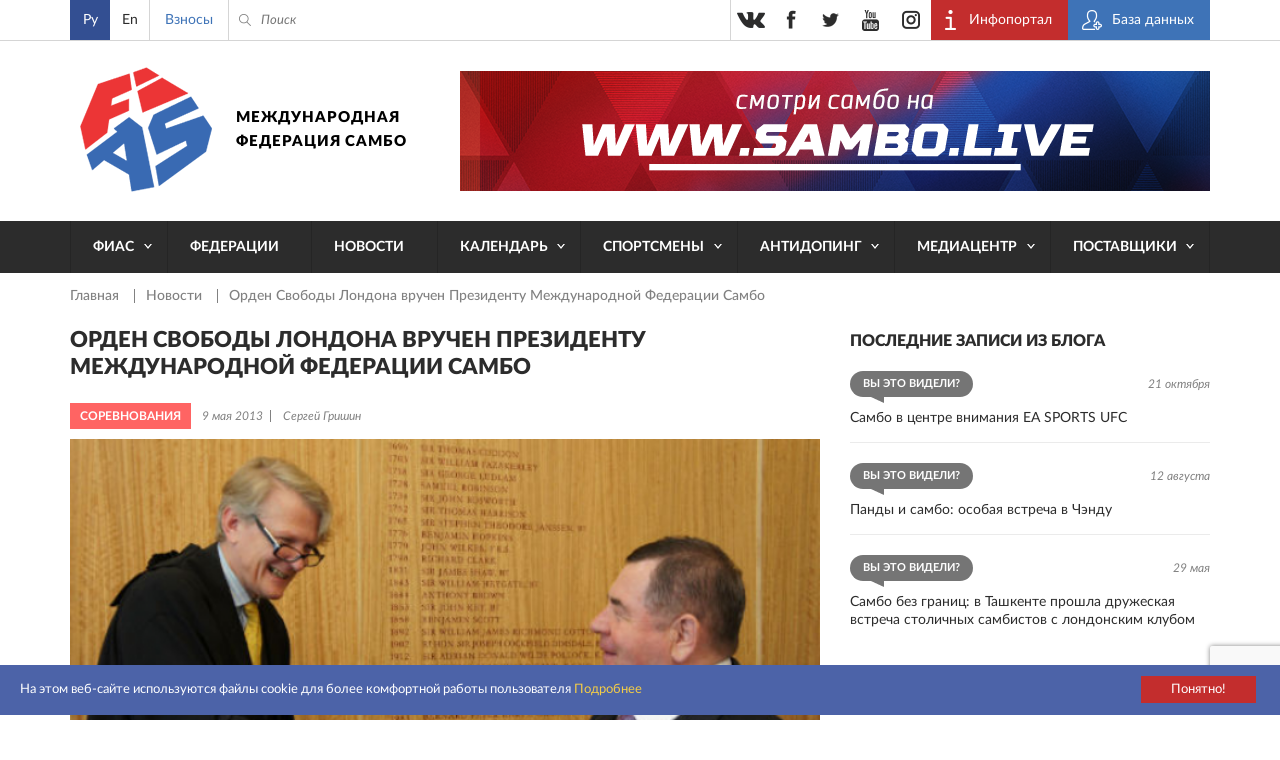

--- FILE ---
content_type: text/html; charset=UTF-8
request_url: https://sambo.sport/ru/news/orden-svobody-londona-vruchen-prezidentu-mezhdunarodnoy-federatsii-sambo/
body_size: 13158
content:
<!DOCTYPE html>
<html lang="ru">
<head>
  <meta http-equiv="Content-Type" content="text/html; charset=utf-8" />
  <meta name="viewport" content="width=device-width, initial-scale=1, maximum-scale=1">
  <title>Орден Свободы Лондона вручен Президенту Международной Федерации Самбо | Новости — Международная Федерация Самбо (ФИАС)</title>
  <meta http-equiv="Content-Type" content="text/html; charset=UTF-8" />
<script>if(!window.BX)window.BX={};if(!window.BX.message)window.BX.message=function(mess){if(typeof mess==='object'){for(let i in mess) {BX.message[i]=mess[i];} return true;}};</script>
<script>(window.BX||top.BX).message({"JS_CORE_LOADING":"Загрузка...","JS_CORE_NO_DATA":"- Нет данных -","JS_CORE_WINDOW_CLOSE":"Закрыть","JS_CORE_WINDOW_EXPAND":"Развернуть","JS_CORE_WINDOW_NARROW":"Свернуть в окно","JS_CORE_WINDOW_SAVE":"Сохранить","JS_CORE_WINDOW_CANCEL":"Отменить","JS_CORE_WINDOW_CONTINUE":"Продолжить","JS_CORE_H":"ч","JS_CORE_M":"м","JS_CORE_S":"с","JSADM_AI_HIDE_EXTRA":"Скрыть лишние","JSADM_AI_ALL_NOTIF":"Показать все","JSADM_AUTH_REQ":"Требуется авторизация!","JS_CORE_WINDOW_AUTH":"Войти","JS_CORE_IMAGE_FULL":"Полный размер"});</script>

<script src="/bitrix/js/main/core/core.js?1761634320511455"></script>

<script>BX.Runtime.registerExtension({"name":"main.core","namespace":"BX","loaded":true});</script>
<script>BX.setJSList(["\/bitrix\/js\/main\/core\/core_ajax.js","\/bitrix\/js\/main\/core\/core_promise.js","\/bitrix\/js\/main\/polyfill\/promise\/js\/promise.js","\/bitrix\/js\/main\/loadext\/loadext.js","\/bitrix\/js\/main\/loadext\/extension.js","\/bitrix\/js\/main\/polyfill\/promise\/js\/promise.js","\/bitrix\/js\/main\/polyfill\/find\/js\/find.js","\/bitrix\/js\/main\/polyfill\/includes\/js\/includes.js","\/bitrix\/js\/main\/polyfill\/matches\/js\/matches.js","\/bitrix\/js\/ui\/polyfill\/closest\/js\/closest.js","\/bitrix\/js\/main\/polyfill\/fill\/main.polyfill.fill.js","\/bitrix\/js\/main\/polyfill\/find\/js\/find.js","\/bitrix\/js\/main\/polyfill\/matches\/js\/matches.js","\/bitrix\/js\/main\/polyfill\/core\/dist\/polyfill.bundle.js","\/bitrix\/js\/main\/core\/core.js","\/bitrix\/js\/main\/polyfill\/intersectionobserver\/js\/intersectionobserver.js","\/bitrix\/js\/main\/lazyload\/dist\/lazyload.bundle.js","\/bitrix\/js\/main\/polyfill\/core\/dist\/polyfill.bundle.js","\/bitrix\/js\/main\/parambag\/dist\/parambag.bundle.js"]);
</script>
<script>BX.Runtime.registerExtension({"name":"pull.protobuf","namespace":"BX","loaded":true});</script>
<script>BX.Runtime.registerExtension({"name":"rest.client","namespace":"window","loaded":true});</script>
<script>(window.BX||top.BX).message({"pull_server_enabled":"N","pull_config_timestamp":0,"shared_worker_allowed":"Y","pull_guest_mode":"N","pull_guest_user_id":0,"pull_worker_mtime":1761630011});(window.BX||top.BX).message({"PULL_OLD_REVISION":"Для продолжения корректной работы с сайтом необходимо перезагрузить страницу."});</script>
<script>BX.Runtime.registerExtension({"name":"pull.client","namespace":"BX","loaded":true});</script>
<script>BX.Runtime.registerExtension({"name":"pull","namespace":"window","loaded":true});</script>
<script>(window.BX||top.BX).message({"LANGUAGE_ID":"ru","FORMAT_DATE":"DD.MM.YYYY","FORMAT_DATETIME":"DD.MM.YYYY HH:MI:SS","COOKIE_PREFIX":"BITRIX_SM","SERVER_TZ_OFFSET":"10800","UTF_MODE":"Y","SITE_ID":"s1","SITE_DIR":"\/ru\/","USER_ID":"","SERVER_TIME":1764723960,"USER_TZ_OFFSET":0,"USER_TZ_AUTO":"Y","bitrix_sessid":"5ddc1cdaca5c00c4ea5046af9055143e"});</script>


<script src="/bitrix/js/pull/protobuf/protobuf.js?1761627152274055"></script>
<script src="/bitrix/js/pull/protobuf/model.js?176162715270928"></script>
<script src="/bitrix/js/rest/client/rest.client.js?176162741617414"></script>
<script src="/bitrix/js/pull/client/pull.client.js?176163001383861"></script>
<script>
					(function () {
						"use strict";

						var counter = function ()
						{
							var cookie = (function (name) {
								var parts = ("; " + document.cookie).split("; " + name + "=");
								if (parts.length == 2) {
									try {return JSON.parse(decodeURIComponent(parts.pop().split(";").shift()));}
									catch (e) {}
								}
							})("BITRIX_CONVERSION_CONTEXT_s1");

							if (cookie && cookie.EXPIRE >= BX.message("SERVER_TIME"))
								return;

							var request = new XMLHttpRequest();
							request.open("POST", "/bitrix/tools/conversion/ajax_counter.php", true);
							request.setRequestHeader("Content-type", "application/x-www-form-urlencoded");
							request.send(
								"SITE_ID="+encodeURIComponent("s1")+
								"&sessid="+encodeURIComponent(BX.bitrix_sessid())+
								"&HTTP_REFERER="+encodeURIComponent(document.referrer)
							);
						};

						if (window.frameRequestStart === true)
							BX.addCustomEvent("onFrameDataReceived", counter);
						else
							BX.ready(counter);
					})();
				</script>
<meta name="twitter:card" content="summary">
<meta name="twitter:title" content="Орден Свободы Лондона вручен Президенту Международной Федерации Самбо">
<meta name="twitter:image" content="https://sambo.sport/upload/iblock/aa3/aa3a9bb6b27065e936c5033e69d3d843.jpg">
<meta content="https://sambo.sport/upload/iblock/aa3/aa3a9bb6b27065e936c5033e69d3d843.jpg" property="og:image" />



  <link rel="stylesheet" type="text/css" href="/local/templates/sambo_fias/css/flipclock.css">
  <link rel="stylesheet" type="text/css" href="/local/templates/sambo_fias/css/select2.min.css">
  <link rel="stylesheet" type="text/css" href="/local/templates/sambo_fias/css/lightbox.css">
  <link rel="stylesheet" type="text/css" href="/local/templates/sambo_fias/css/jquery-ui.min.css">
  <link rel="stylesheet" type="text/css" href="/local/templates/sambo_fias/css/style.css?1764510317186122">
  <link rel="icon" type="image/x-icon" href="/favicon.ico">
  <link rel="shortcut icon" type="image/x-icon" href="/favicon.ico">
  <meta name="yandex-verification" content="4c0d9f8dbf79c72b" />
  <meta name="google-site-verification" content="IEGBzZFUBnrEb3QHTAkPsJT_tLsBQz6NCL3XHaqnrZs" />
  <meta name="yandex-verification" content="2548702efd45634b" />
  <meta name="google-site-verification" content="1F-JWvpiVBFQC2BVmCHxJvYrY4g5P1Mw9FY3nGxrkEw" />
<link rel="stylesheet" href="https://cdn.jsdelivr.net/npm/intl-tel-input@25.12.5/build/css/intlTelInput.css">
<script src="https://cdn.jsdelivr.net/npm/intl-tel-input@25.12.5/build/js/intlTelInput.min.js"></script>
<style>
	.iti--allow-dropdown{width:100%;}
	.iti__tel-input{width:100%;}
	</style>
</head>
<body>
<div class="main_wrap">
  <div class="header_content_wrap">

    <div class="header">
      <div class="header__top">
        <div class="work_space">
          <div class="header__lang">
            <ul class="header__lang__list">
	        <li class="header__lang__item active">
		    			    <span class="header__lang__item__lnk active">Ру</span>
		    		</li>      
	        <li class="header__lang__item ">
		    			    <a class="header__lang__item__lnk" href="/en/news/orden-svobody-londona-vruchen-prezidentu-mezhdunarodnoy-federatsii-sambo/">En</a>
					</li>      
	</ul>          </div>
          <div class="header__donate">
            <a class="header__donate__lnk" href="/ru/payment" title="Взносы">Взносы</a>
          </div>
          <div class="header__search__toggler ico_before js_search_toggler"></div>
          <div class="header__search ico_before">
<form class="header__search__form" action="/ru/search/index.php">
	<input type="text" name="q" value="" class="header__search__input" placeholder="Поиск" />
	<span class="header__search__closer ico_before js_search_closer"></span>
	<button class="header__search__submit ico_before"></button>
</form>
</div>
          <div class="header__auth">
            <ul class="header__auth__list">
              <li class="header__auth__item">
                <a target="_blank" class="header__auth__lnk header__auth__lnk_portal ico_before" href="https://live.sambo.sport/calendar" title="Инфопортал">
                  <span class="header__auth__label">
                    Инфопортал                  </span>
                </a>
              </li>
              <li class="header__auth__item">
                <a target="_blank" class="header__auth__lnk header__auth__lnk_register ico_before" href="https://fms.sambo.sport/login" title="База данных">
                  <span class="header__auth__label">
                    База данных                  </span>
                </a>
              </li>
<!--              <li class="header__auth__item"><a class="header__auth__lnk header__auth__lnk_login" href="#" title="#">--><!--</a></li>-->
            </ul>
          </div>

          <div class="header__socials_button phone_hide">
            <ul class="header__socials_button__list">
  <li class="header__socials_button__item"><a target="_blank" class="header__socials_button__lnk vk" href="https://vk.com/fias_official" title="vkontakte"></a></li>
  <li class="header__socials_button__item"><a target="_blank" class="header__socials_button__lnk fb" href="https://www.facebook.com/InternationalSamboFederation" title="facebook"></a></li>
  <li class="header__socials_button__item"><a target="_blank" class="header__socials_button__lnk tw" href="https://twitter.com/SAMBOFIAS" title="twitter"></a></li>
  <li class="header__socials_button__item"><a target="_blank" class="header__socials_button__lnk yt" href="http://www.youtube.com/user/SAMBOFIAS" title="youtube"></a></li>
  <li class="header__socials_button__item"><a target="_blank" class="header__socials_button__lnk insta" href="https://www.instagram.com/sambo_fias/" title="instagram"></a></li>
</ul>          </div>

        </div>
      </div>
      <div class="header__main">
        <div class="work_space">
          <a class="header__logo " href="/ru/" title="SamboFias">Международная федерация самбо</a>
          	<div class="header__main__image">
				    <a class="header__main__image__lnk" href="https://sambo.live/">
					<img class="header__main__image__img" src="/upload/iblock/fb6/fb66b91ec50aa6dbe8bba3785aebbac6.png" alt="" />
			
		    </a>
			</div>
        </div>
        </div>
        <div class="header__menu">
    <div class="work_space">
      <a class="header__menu__open_close ico descktop_hide" title=""></a>
      <a class="header__menu__back ico_before only_phone" title="">назад</a>
	    <ul class="header__menu__list">
                                  	                          <li class="header__menu__item">
                <a href="/ru/fias/" class="header__menu__lnk has_sub_menu">ФИАС</a>
                <ul class="header__menu__item__list">
                  <li class="header__menu__item__item descktop_hide phone_hide">
                    <a class="header__menu__item__item__lnk" href="/ru/fias/">ФИАС</a>
                  </li>
            	        	                                  	                          <li class="header__menu__item__item">
                  <a class="header__menu__item__item__lnk" href="/ru/fias/about/" >О нас</a>
              </li>
                  	  	                                  	                          <li class="header__menu__item__item">
                  <a class="header__menu__item__item__lnk" href="/ru/fias/structure/" >Структура</a>
              </li>
                  	  	                                  	                          <li class="header__menu__item__item">
                  <a class="header__menu__item__item__lnk" href="/ru/fias/documents/" >Документы</a>
              </li>
                  	  	                                  	                          <li class="header__menu__item__item">
                  <a class="header__menu__item__item__lnk" href="/ru/fias/audit/" >Аудит</a>
              </li>
                  	  	                                  	                          <li class="header__menu__item__item">
                  <a class="header__menu__item__item__lnk" href="/ru/athletes-corner/" >Уголок спортсмена</a>
              </li>
                  	  	                                  	                          <li class="header__menu__item__item">
                  <a class="header__menu__item__item__lnk" href="/ru/fias/halloffame/" >Зал славы</a>
              </li>
                  	  	                                  	                          <li class="header__menu__item__item">
                  <a class="header__menu__item__item__lnk" href="/ru/fias/software/" >Секретарская программа Лайт</a>
              </li>
                  	  	                                  	                          <li class="header__menu__item__item">
                  <a class="header__menu__item__item__lnk" href="/ru/fias/history/" >История самбо</a>
              </li>
                  	  	                                  	                          <li class="header__menu__item__item">
                  <a class="header__menu__item__item__lnk" href="/ru/fias/technical-assistance/" >Материально-техническая помощь</a>
              </li>
                  	  	                                  	                          <li class="header__menu__item__item">
                  <a class="header__menu__item__item__lnk" href="/ru/fias/contacts/" >Контакты</a>
              </li>
                  	  	                                      </ul></li>                  	                          <li class="header__menu__item">
                <a href="/ru/federations/" class="header__menu__lnk">Федерации</a>
              </li>
                  	  	                                  	                          <li class="header__menu__item">
                <a href="/ru/news/" class="header__menu__lnk">Новости</a>
              </li>
                  	  	                                  	                          <li class="header__menu__item">
                <a href="/ru/events/" class="header__menu__lnk has_sub_menu">Календарь</a>
                <ul class="header__menu__item__list">
                  <li class="header__menu__item__item descktop_hide phone_hide">
                    <a class="header__menu__item__item__lnk" href="/ru/events/">Календарь</a>
                  </li>
            	        	                                  	                          <li class="header__menu__item__item">
                  <a class="header__menu__item__item__lnk" href="/ru/events/" >Календарь</a>
              </li>
                  	  	                                  	                          <li class="header__menu__item__item">
                  <a class="header__menu__item__item__lnk" href="https://live.sambo.sport/" target="_blank">Результаты</a>
              </li>
                  	  	                                      </ul></li>                  	                          <li class="header__menu__item">
                <a href="/ru/athletes-corner/" class="header__menu__lnk has_sub_menu">Спортсмены</a>
                <ul class="header__menu__item__list">
                  <li class="header__menu__item__item descktop_hide phone_hide">
                    <a class="header__menu__item__item__lnk" href="/ru/athletes-corner/">Спортсмены</a>
                  </li>
            	        	                                  	                          <li class="header__menu__item__item">
                  <a class="header__menu__item__item__lnk" href="/ru/athletes-counter/sambo-game-changers/" >SAMBO #GameChangers</a>
              </li>
                  	  	                                  	                          <li class="header__menu__item__item">
                  <a class="header__menu__item__item__lnk" href="/ru/athletes-counter/career-transition/" >Карьера после спорта</a>
              </li>
                  	  	                                  	                          <li class="header__menu__item__item">
                  <a class="header__menu__item__item__lnk" href="/ru/athletes-counter/e-learning/" >Электронное обучение</a>
              </li>
                  	  	                                  	                          <li class="header__menu__item__item">
                  <a class="header__menu__item__item__lnk" href="https://live.sambo.sport/competitors" target="_blank">Спортсмены</a>
              </li>
                  	  	                                  	                          <li class="header__menu__item__item">
                  <a class="header__menu__item__item__lnk" href="/ru/fias/structure/committees/?tab=1007" >Комиссия по делам спортсменов</a>
              </li>
                  	  	                                  	                          <li class="header__menu__item__item">
                  <a class="header__menu__item__item__lnk" href="https://live.sambo.sport/ranking/athletes" target="_blank">Мировой рейтинг</a>
              </li>
                  	  	                                  	                          <li class="header__menu__item__item">
                  <a class="header__menu__item__item__lnk" href="/ru/athletes-counter/sambo-for-blind-and-visually-impaired/" >Самбо для слепых и слабовидящих</a>
              </li>
                  	  	                                      </ul></li>                  	                          <li class="header__menu__item">
                <a href="/ru/anti-doping/" class="header__menu__lnk has_sub_menu">Антидопинг</a>
                <ul class="header__menu__item__list">
                  <li class="header__menu__item__item descktop_hide phone_hide">
                    <a class="header__menu__item__item__lnk" href="/ru/anti-doping/">Антидопинг</a>
                  </li>
            	        	                                  	                          <li class="header__menu__item__item">
                  <a class="header__menu__item__item__lnk" href="/ru/anti-doping/principles-and-values-of-clean-sport/" >Принципы и ценности чистого спорта</a>
              </li>
                  	  	                                  	                          <li class="header__menu__item__item">
                  <a class="header__menu__item__item__lnk" href="/ru/anti-doping/regulations/" >Антидопинговые положения</a>
              </li>
                  	  	                                  	                          <li class="header__menu__item__item">
                  <a class="header__menu__item__item__lnk" href="/ru/anti-doping/athletes-and-athletes-support-personnel-rights-and-responsibilities/" >Права и обязанности спортсменов и вспомогательного персонала спортсменов</a>
              </li>
                  	  	                                  	                          <li class="header__menu__item__item">
                  <a class="header__menu__item__item__lnk" href="/ru/anti-doping/the-principle-of-strict-liability/" >Принцип строгой ответственности</a>
              </li>
                  	  	                                  	                          <li class="header__menu__item__item">
                  <a class="header__menu__item__item__lnk" href="/ru/anti-doping/consequences-of-doping/" >Последствия допинга</a>
              </li>
                  	  	                                  	                          <li class="header__menu__item__item">
                  <a class="header__menu__item__item__lnk" href="/ru/anti-doping/types-of-anti-doping-rules-violation/" >Виды нарушения антидопинговых правил</a>
              </li>
                  	  	                                  	                          <li class="header__menu__item__item">
                  <a class="header__menu__item__item__lnk" href="/ru/anti-doping/explanation-of-wada-prohibited-list/" >Объяснение запрещенного списка ВАДА</a>
              </li>
                  	  	                                  	                          <li class="header__menu__item__item">
                  <a class="header__menu__item__item__lnk" href="/ru/anti-doping/prohibited-drugs/" >Запрещенные препараты</a>
              </li>
                  	  	                                  	                          <li class="header__menu__item__item">
                  <a class="header__menu__item__item__lnk" href="/ru/anti-doping/therapeutic-use/" >Процесс разрешения на терапевтическое использование</a>
              </li>
                  	  	                                  	                          <li class="header__menu__item__item">
                  <a class="header__menu__item__item__lnk" href="/ru/anti-doping/medication-use-and-risks-of-supplement-use/" >Использование лекарств и риски использования добавок</a>
              </li>
                  	  	                                  	                          <li class="header__menu__item__item">
                  <a class="header__menu__item__item__lnk" href="/ru/anti-doping/education/" >Антидопинговое электронное обучение и процедура сбора проб</a>
              </li>
                  	  	                                  	                          <li class="header__menu__item__item">
                  <a class="header__menu__item__item__lnk" href="/ru/anti-doping/requirements-of-the-registered-testing-pool-whereabouts-submission-and-use-of-adams/" >Требования к зарегистрированному пулу тестирования, относительно предоставления и использования ADAMS</a>
              </li>
                  	  	                                  	                          <li class="header__menu__item__item">
                  <a class="header__menu__item__item__lnk" href="/ru/anti-doping/reveal/" >Раскрытие</a>
              </li>
                  	  	                                  	                          <li class="header__menu__item__item">
                  <a class="header__menu__item__item__lnk" href="/ru/anti-doping/cases/" >Дисквалификация</a>
              </li>
                  	  	                                      </ul></li>                  	                          <li class="header__menu__item">
                <a href="/ru/media/" class="header__menu__lnk has_sub_menu">Медиацентр</a>
                <ul class="header__menu__item__list">
                  <li class="header__menu__item__item descktop_hide phone_hide">
                    <a class="header__menu__item__item__lnk" href="/ru/media/">Медиацентр</a>
                  </li>
            	        	                                  	                          <li class="header__menu__item__item">
                  <a class="header__menu__item__item__lnk" href="/ru/media/photo/" >Фото</a>
              </li>
                  	  	                                  	                          <li class="header__menu__item__item">
                  <a class="header__menu__item__item__lnk" href="/ru/media/video/" >Видео</a>
              </li>
                  	  	                                  	                          <li class="header__menu__item__item">
                  <a class="header__menu__item__item__lnk" href="/ru/media/live/" >Прямая трансляция</a>
              </li>
                  	  	                                  	                          <li class="header__menu__item__item">
                  <a class="header__menu__item__item__lnk" href="https://sambo.live" target="_blank">ФИАС ТВ</a>
              </li>
                  	  	                                  	                          <li class="header__menu__item__item">
                  <a class="header__menu__item__item__lnk" href="/ru/media/blogs/" >Блоги</a>
              </li>
                  	  	                                  	                          <li class="header__menu__item__item">
                  <a class="header__menu__item__item__lnk" href="/ru/media/press/" >Аккредитация прессы</a>
              </li>
                  	  	                                  	                          <li class="header__menu__item__item">
                  <a class="header__menu__item__item__lnk" href="/ru/media/uploads/" >Прислать фото/видео</a>
              </li>
                  	  	                                  	                          <li class="header__menu__item__item">
                  <a class="header__menu__item__item__lnk" href="/ru/media/about-cookies/" >Об использовании cookies</a>
              </li>
                  	  	                                      </ul></li>                  	                          <li class="header__menu__item">
                <a href="/ru/suppliers/" class="header__menu__lnk has_sub_menu">Поставщики</a>
                <ul class="header__menu__item__list">
                  <li class="header__menu__item__item descktop_hide phone_hide">
                    <a class="header__menu__item__item__lnk" href="/ru/suppliers/">Поставщики</a>
                  </li>
            	        	                                  	                          <li class="header__menu__item__item">
                  <a class="header__menu__item__item__lnk" href="/ru/suppliers/" >Поставщики</a>
              </li>
                  	  	                                  	                          <li class="header__menu__item__item">
                  <a class="header__menu__item__item__lnk" href="/ru/suppliers/documents/" >Документы</a>
              </li>
                  	  	                                  	                          <li class="header__menu__item__item">
                  <a class="header__menu__item__item__lnk" href="/ru/suppliers/guides/" >Инструкции</a>
              </li>
                  	  	                                  </ul></li>        		  </ul>
    </div>
  </div>
    </div>

    <div class="content">
<div class="work_space">
	<div class="crumbs"><ul class="crumbs__list">
			<li class="crumbs__item">
				<a class="crumbs__lnk" href="/ru/" title="Главная" itemprop="url">
					Главная
				</a>
			</li>
			<li class="crumbs__item">
				<a class="crumbs__lnk" href="/ru/news/" title="Новости" itemprop="url">
					Новости
				</a>
			</li>
			<li class="crumbs__item">
				<span class="crumbs__curr">Орден Свободы Лондона вручен Президенту Международной Федерации Самбо</span>
			</li></ul></div> 
	<div class="col_wrap">
	
	  <div class="l_col">
		
<h1 class="b_title p_news_detail__main_title">Орден Свободы Лондона вручен Президенту Международной Федерации Самбо</h1>
<div class="p_news_detail__info">
      <span class="feed_list__label bgc_2">Соревнования</span>
    <div class="p_news_detail__info__txt">
    <span class="p_news_detail__info__txt__item">9 мая 2013</span>
    <span class="p_news_detail__info__txt__item">Сергей Гришин</span>
  </div>
</div>
<div class="p_news_detail__content">
      <div class="p_news_detail__main_photo">
      <img class="p_news_detail__main_photo__img" src="/upload/iblock/aa3/aa3a9bb6b27065e936c5033e69d3d843.jpg" alt="Орден Свободы Лондона вручен Президенту Международной Федерации Самбо" />
    </div>
    <div class="content_editable">
    
<p><strong>8 мая в Лондоне, в городском зале Мэрии состоялось вручение Ордена Свободы Лондона депутату Государственной Думы России, Президенту Международной Федерации Самбо (ФИАС) Василию Шестакову. Таким образом, Василий Шестаков стал пятым в истории россиянином, награжденным Орденом Свободы Лондона. </strong></p>

<p>Впервые этой наградой была отмечена российская императрица Екатерина II Великая, следом за ней орден был вручен последнему Императору Российской империи Николаю II. Среди недавних лауреатов – автор серии книг про Гарри Поттера Джоан Роулинг и итальянский певец Лучано Паваротти.</p>

<p>Орден Свободы Лондона вручается за весомый вклад в культурную и социальную жизнь города и Великобритании. Именно поэтому центральным символом на ордене Свободы является ключ от городских ворот Лондона. Орден имеет историю, уходящую к временам, когда Англия была частью Римской империи. Тогда эта награда имела военный характер и была символом дополнительных свобод и привилегий, которые император даровал своим военачальникам, служившим на этом форпосте Римской империи.</p>

<p>Сегодня характер ценностей и побед, которые поощряются данной наградой, изменился – это уже совсем другие победы. И победы эти куются на других поприщах – спортивном, культурном, социальном.</p>

<p>Победой, за которую данной высокой наградой был отмечен Василий Шестаков, является тот успех, которого ему удалось достичь в деле укрепления российско-британских отношений через пропаганду спорта, и, в частности, через продвижение российского вида спорта САМБО. Поскольку САМБО – именно тот вид спорта, который помимо ценностей традиционно спортивных, несет в себе также и серьезный социальный потенциал.</p>

<p>Под руководством Шестакова ФИАС активно продвигает и распространяет в мире интересные социальные проекты САМБО, такие как – «Умение правильно падать», «Пакет безопасной жизни» и другие. Во многих странах САМБО включено в программу школьного и студенческого образования.</p>

<p>Если говорить о странах Британского Содружества, то там САМБО сегодня переживает настоящий бум, это выражается в том, что все больше стран Содружества начинают успeшнo paзвивать САМБО. Гaна, Южная Африка, Сейшелы, Индия, Канада, Шри-Ланка, Ботсвана, Австралия, Камерун, Tpинидад и Тобаго, Барбадос, Сент-Люсия, Антигуа, Кипр, – вот далеко не полный список из всех 54-х стран Содружества, чьи спортсмены не только пропагандируют САМБО, но и уже привозят домой медали с мировых и континентальных первенств и турниров.</p>

<p>«Всегда считал, что спорт – это не только здоровье и спортивные достижения, но и мощное орудие объединения народов, сплочения государств и пропаганды самых высоких идеалов, которые так нужны современному миру. Исходя из этих принципов всегда и работал. И сегодня я горд этой наградой, она придает мне силы и означает, что я и моя команда идем в верном направлении», – комментирует прошедшее событие сам виновник этого торжества – Президент Международной Федерации Самбо Василий Шестаков.</p>

<p><img title="8 мая в Лондоне, в городском зале Мэрии состоялось вручение Ордена Свободы Лондона депутату Государственной Думы России, Президенту Международной Федерации Самбо (ФИАС) Василию Шестакову." src="/upload/old_file/News/2013/May/Vruchenie2.jpg" alt="8 мая в Лондоне, в городском зале Мэрии состоялось вручение Ордена Свободы Лондона депутату Государственной Думы России, Президенту Международной Федерации Самбо (ФИАС) Василию Шестакову." width="560" height="282"></p>

<p><strong>Наталья Юхарева, </strong><br><a href="/"><strong>www.sambo.sport </strong></a></p>
      </div>
</div>
<div class="share">
  <span class="share__title">Поделиться</span>
  <div class="ya-share2" data-services="vkontakte,facebook,odnoklassniki,moimir,gplus,twitter" data-counter="" data-title="Орден Свободы Лондона вручен Президенту Международной Федерации Самбо" data-url="https://sambo.sport/ru/news/orden-svobody-londona-vruchen-prezidentu-mezhdunarodnoy-federatsii-sambo/" data-image="https://sambo.sport/upload/iblock/aa3/aa3a9bb6b27065e936c5033e69d3d843.jpg"></div>
</div>
        	  </div>
	
	  <div class="r_col r_col_feeds">
  <div class="r_col_feeds__l_col">
    	  <div class="r_col_feeds__blogs">
    <span class="b_title">Последние записи из блога</span>
    <ul class="feed_list">
              <li class="feed_list__item">
          <div class="feed_list__top">
                          <span class="feed_list__label balloon bgc_6">Вы это видели?</span>
                        <span class="feed_list__date right">21 октября</span>
          </div>
          <a class="feed_list__lnk" href="/ru/media/blogs/sambo-v-tsentre-vnimaniya-ea-sports-ufc/" title="Самбо в центре внимания EA SPORTS UFC">Самбо в центре внимания EA SPORTS UFC</a>
        </li>
              <li class="feed_list__item">
          <div class="feed_list__top">
                          <span class="feed_list__label balloon bgc_6">Вы это видели?</span>
                        <span class="feed_list__date right">12 августа</span>
          </div>
          <a class="feed_list__lnk" href="/ru/media/blogs/pandy-i-sambo-osobaya-vstrecha-v-chendu/" title="Панды и самбо: особая встреча в Чэнду">Панды и самбо: особая встреча в Чэнду</a>
        </li>
              <li class="feed_list__item">
          <div class="feed_list__top">
                          <span class="feed_list__label balloon bgc_6">Вы это видели?</span>
                        <span class="feed_list__date right">29 мая</span>
          </div>
          <a class="feed_list__lnk" href="/ru/media/blogs/sambo-bez-granits-v-tashkente-proshla-druzheskaya-vstrecha-sambistov-s-londonskim-klubom/" title="Самбо без границ: в Ташкенте прошла дружеская встреча столичных самбистов с лондонским клубом">Самбо без границ: в Ташкенте прошла дружеская встреча столичных самбистов с лондонским клубом</a>
        </li>
          </ul>
  </div>
    	<div class="r_col_feeds__photo">
	  <span class="b_title">Последний добавленный альбом</span>
	  <ul class="gallery__list">
					<li class="gallery__item">
			  <a class="gallery__lnk_img hover_bg" href="/ru/media/photo/chempionat-mira-po-sambo-sredi-masterov-2025-bukhara-uzbekistan/" title="Чемпионат мира по самбо среди мастеров 2025 - Бухара (Узбекистан)" style="background-image:url('/upload/resize_cache/iblock/af2/370_247_2/af2d9abffa6ca161117e2cd71754d84f.jpg');">
          <span class="hover_txt photo ico_before">Смотреть</span>
        </a>
			  <a class="gallery__lnk" href="/ru/media/photo/chempionat-mira-po-sambo-sredi-masterov-2025-bukhara-uzbekistan/" title="Чемпионат мира по самбо среди мастеров 2025 - Бухара (Узбекистан)">Чемпионат мира по самбо среди мастеров 2025 - Бухара (Узбекистан)</a>
			  <span class="gallery__date">27 октября 2025</span>
			</li>
			  </ul>
	</div>
  </div>
  <div class="r_col_feeds__r_col">
    <div class="tablet_hide">
      	  <div class="r_col_feeds__news">
    <span class="b_title">Последние новости</span>
    <ul class="feed_list">
                    <li class="feed_list__item">
          <div class="feed_list__top">
                          <span class="feed_list__label bgc_1">Медиа</span>
                        <span class="feed_list__date right">30 ноября</span>
          </div>
          <a class="feed_list__lnk" href="/ru/news/video-kinokomiks-realnaya-zashchita-epizod-3-sluchay-v-koridore/" title="[ВИДЕО] КИНОКОМИКС: Реальная защита / Эпизод 3 / СЛУЧАЙ В КОРИДОРЕ">[ВИДЕО] КИНОКОМИКС: Реальная защита / Эпизод 3 / СЛУЧАЙ В КОРИДОРЕ</a>
        </li>
                      <li class="feed_list__item">
          <div class="feed_list__top">
                          <span class="feed_list__label bgc_2">Федерации</span>
                        <span class="feed_list__date right">27 ноября</span>
          </div>
          <a class="feed_list__lnk" href="/ru/news/v-gorode-sveta-nedelya-proshyel-chempionat-khorvatii-po-sambo-sredi-detey/" title="В городе Света-Неделя прошёл чемпионат Хорватии по самбо среди детей">В городе Света-Неделя прошёл чемпионат Хорватии по самбо среди детей</a>
        </li>
                      <li class="feed_list__item">
          <div class="feed_list__top">
                          <span class="feed_list__label bgc_3">Федерации</span>
                        <span class="feed_list__date right">26 ноября</span>
          </div>
          <a class="feed_list__lnk" href="/ru/news/dalil-skalli-pereizbran-na-post-prezidenta-korolevskoy-marokkanskoy-federatsii-sambo-i-tay-dzhitsu/" title="Далил Скалли переизбран на пост президента Королевской марокканской федерации самбо и тай-джицу">Далил Скалли переизбран на пост президента Королевской марокканской федерации самбо и тай-джицу</a>
        </li>
                  </ul>
  </div>
    </div>
        <div class="r_col_feeds__video">
	  <span class="b_title">Последнее видео</span>
	  <ul class="gallery__list">
					<li class="gallery__item">
			  <a class="gallery__lnk_img hover_bg" href="/ru/media/video/chempionat-mira-po-sambo-2022-bishkek-kyrgyzstan/" title="Чемпионат мира по самбо 2022. Бишкек, Кыргызстан" style="background-image:url('/upload/resize_cache/iblock/ab6/370_207_2/ab6ff7a19dbef84a44b2ab1672176445.jpeg');">
          <span class="hover_txt video ico_before"></span>
        </a>
			  <a class="gallery__lnk" href="/ru/media/video/chempionat-mira-po-sambo-2022-bishkek-kyrgyzstan/" title="Чемпионат мира по самбо 2022. Бишкек, Кыргызстан">Чемпионат мира по самбо 2022. Бишкек, Кыргызстан</a>
			  <span class="gallery__date">17 ноября 2022</span>
			</li>
			  </ul>
	</div>
    <div class="descktop_hide phone_hide">
      	  <div class="r_col_feeds__news">
    <span class="b_title">Последние новости</span>
    <ul class="feed_list">
                    <li class="feed_list__item">
          <div class="feed_list__top">
                          <span class="feed_list__label bgc_1">Медиа</span>
                        <span class="feed_list__date right">30 ноября</span>
          </div>
          <a class="feed_list__lnk" href="/ru/news/video-kinokomiks-realnaya-zashchita-epizod-3-sluchay-v-koridore/" title="[ВИДЕО] КИНОКОМИКС: Реальная защита / Эпизод 3 / СЛУЧАЙ В КОРИДОРЕ">[ВИДЕО] КИНОКОМИКС: Реальная защита / Эпизод 3 / СЛУЧАЙ В КОРИДОРЕ</a>
        </li>
                      <li class="feed_list__item">
          <div class="feed_list__top">
                          <span class="feed_list__label bgc_2">Федерации</span>
                        <span class="feed_list__date right">27 ноября</span>
          </div>
          <a class="feed_list__lnk" href="/ru/news/v-gorode-sveta-nedelya-proshyel-chempionat-khorvatii-po-sambo-sredi-detey/" title="В городе Света-Неделя прошёл чемпионат Хорватии по самбо среди детей">В городе Света-Неделя прошёл чемпионат Хорватии по самбо среди детей</a>
        </li>
                      <li class="feed_list__item">
          <div class="feed_list__top">
                          <span class="feed_list__label bgc_3">Федерации</span>
                        <span class="feed_list__date right">26 ноября</span>
          </div>
          <a class="feed_list__lnk" href="/ru/news/dalil-skalli-pereizbran-na-post-prezidenta-korolevskoy-marokkanskoy-federatsii-sambo-i-tay-dzhitsu/" title="Далил Скалли переизбран на пост президента Королевской марокканской федерации самбо и тай-джицу">Далил Скалли переизбран на пост президента Королевской марокканской федерации самбо и тай-джицу</a>
        </li>
                  </ul>
  </div>
    </div>
      </div>
 
</div>	</div>
</div>	 
	
<div class="subscribe">
  <div class="work_space">
	  <span class="subscribe__caption ico_before">
  		<span class="subscribe__caption__txt"><span class="subscribe__caption__line">Подпишитесь </span>на новости ФИАС</span>
	  	<span class="subscribe__success__txt">Подписка оформлена</span>
	  </span>
    <div class="subscribe-success-msg" style="display:none;">Спасибо! На ваш Email выслан код подтверждения подписки.</div>
    <div class="subscribe__form" id="subscribe-form">
      <form action="/ru/news/orden-svobody-londona-vruchen-prezidentu-mezhdunarodnoy-federatsii-sambo/" data-url="/ru/ajax/form_subscribe.php" method="post" name="form_subscribe">
        <input type="hidden" name="FORM_SB" value="Y">
        <input type="hidden" name="sessid" id="sessid" value="5ddc1cdaca5c00c4ea5046af9055143e" />        <input type="text" name="SB_EMAIL" class="subscribe__form__input" placeholder="E-mail" />
		<input type="text" name="SB_NAME" class="subscribe__input__hidden" />
        <input type="submit" class="subscribe__form__submit button" value="Подписаться" />
      </form>
      <div class="subscribe-error-msg" style="display:none;"></div>
    </div>
  </div>
</div>
</div> <!-- /.content -->


<a class="scroll_top js_scroll_top" title=""><i class="scroll_top__i"></i></a>

<div class="cookies_policy js_cookies_policy">
  <span class="cookies_policy__txt">
    На этом веб-сайте используются файлы cookie для более комфортной работы пользователя    <a class="cookies_policy__lnk" href="/ru/media/about-cookies/" title="Подробнее">Подробнее</a>
  </span>
  <a class="cookies_policy__btn js_cookies_policy__btn" title="Понятно!">Понятно!</a>
</div>


  </div> <!-- /.header_content_wrap -->

  
  <div class="footer">
    <div class="footer__socials_button mobile descktop_hide">
      <div class="work_space">
        

<ul class="footer__socials_button__list mobile ">
  <li class="footer__socials_button__item mobile"><a target="_blank" class="footer__socials_button__lnk mobile vk" href="https://vk.com/fias_official" title="vkontakte"></a></li>
  <li class="footer__socials_button__item mobile"><a target="_blank" class="footer__socials_button__lnk mobile fb" href="https://www.facebook.com/InternationalSamboFederation/" title="facebook"></a></li>
  <li class="footer__socials_button__item mobile"><a target="_blank" class="footer__socials_button__lnk mobile tw" href="https://twitter.com/sambofias" title="twitter"></a></li>
  <li class="footer__socials_button__item mobile"><a target="_blank" class="footer__socials_button__lnk mobile yt" href="https://www.youtube.com/user/SAMBOFIAS" title="youtube"></a></li>
  <li class="footer__socials_button__item mobile"><a target="_blank" class="footer__socials_button__lnk mobile insta" href="https://www.instagram.com/sambo_fias/" title="instagram"></a></li>
</ul>      </div>
    </div>
    
<div class="footer__menu">
    <div class="work_space">
        <ul class="footer__menu__list">

	
	
					<li class="footer__menu__item">
			    <a href="/ru/fias/" class="footer__menu__lnk has_sub_menu">ФИАС</a>
				<ul class="footer__menu__item__list">
		
	
	

	
	
					<li class="footer__menu__item__item">
			    <a class="footer__menu__item__item__lnk" href="/ru/fias/about/">О нас</a>
			</li>
		
	
	

	
	
					<li class="footer__menu__item__item">
			    <a class="footer__menu__item__item__lnk" href="/ru/fias/structure/">Структура</a>
			</li>
		
	
	

	
	
					<li class="footer__menu__item__item">
			    <a class="footer__menu__item__item__lnk" href="/ru/fias/documents/">Документы</a>
			</li>
		
	
	

	
	
					<li class="footer__menu__item__item">
			    <a class="footer__menu__item__item__lnk" href="/ru/fias/audit/">Аудит</a>
			</li>
		
	
	

	
	
					<li class="footer__menu__item__item">
			    <a class="footer__menu__item__item__lnk" href="/ru/athletes-corner/">Уголок спортсмена</a>
			</li>
		
	
	

	
	
					<li class="footer__menu__item__item">
			    <a class="footer__menu__item__item__lnk" href="/ru/fias/halloffame/">Зал славы</a>
			</li>
		
	
	

	
	
					<li class="footer__menu__item__item">
			    <a class="footer__menu__item__item__lnk" href="/ru/fias/software/">Секретарская программа Лайт</a>
			</li>
		
	
	

	
	
					<li class="footer__menu__item__item">
			    <a class="footer__menu__item__item__lnk" href="/ru/fias/history/">История самбо</a>
			</li>
		
	
	

	
	
					<li class="footer__menu__item__item">
			    <a class="footer__menu__item__item__lnk" href="/ru/fias/technical-assistance/">Материально-техническая помощь</a>
			</li>
		
	
	

	
	
					<li class="footer__menu__item__item">
			    <a class="footer__menu__item__item__lnk" href="/ru/fias/contacts/">Контакты</a>
			</li>
		
	
	

			</ul></li>	
	
					<li class="footer__menu__item">
			    <a href="/ru/federations/" class="footer__menu__lnk">Федерации</a>
			</li>
		
	
	

	
	
					<li class="footer__menu__item">
			    <a href="/ru/news/" class="footer__menu__lnk">Новости</a>
			</li>
		
	
	

	
	
					<li class="footer__menu__item">
			    <a href="/ru/events/" class="footer__menu__lnk has_sub_menu">Календарь</a>
				<ul class="footer__menu__item__list">
		
	
	

	
	
					<li class="footer__menu__item__item">
			    <a class="footer__menu__item__item__lnk" href="/ru/events/">Календарь</a>
			</li>
		
	
	

	
	
					<li class="footer__menu__item__item">
			    <a class="footer__menu__item__item__lnk" href="https://live.sambo.sport/">Результаты</a>
			</li>
		
	
	

			</ul></li>	
	
					<li class="footer__menu__item">
			    <a href="/ru/athletes-corner/" class="footer__menu__lnk has_sub_menu">Спортсмены</a>
				<ul class="footer__menu__item__list">
		
	
	

	
	
					<li class="footer__menu__item__item">
			    <a class="footer__menu__item__item__lnk" href="/ru/athletes-counter/sambo-game-changers/">SAMBO #GameChangers</a>
			</li>
		
	
	

	
	
					<li class="footer__menu__item__item">
			    <a class="footer__menu__item__item__lnk" href="/ru/athletes-counter/career-transition/">Карьера после спорта</a>
			</li>
		
	
	

	
	
					<li class="footer__menu__item__item">
			    <a class="footer__menu__item__item__lnk" href="/ru/athletes-counter/e-learning/">Электронное обучение</a>
			</li>
		
	
	

	
	
					<li class="footer__menu__item__item">
			    <a class="footer__menu__item__item__lnk" href="https://live.sambo.sport/competitors">Спортсмены</a>
			</li>
		
	
	

	
	
					<li class="footer__menu__item__item">
			    <a class="footer__menu__item__item__lnk" href="/ru/fias/structure/committees/?tab=1007">Комиссия по делам спортсменов</a>
			</li>
		
	
	

	
	
					<li class="footer__menu__item__item">
			    <a class="footer__menu__item__item__lnk" href="https://live.sambo.sport/ranking/athletes">Мировой рейтинг</a>
			</li>
		
	
	

	
	
					<li class="footer__menu__item__item">
			    <a class="footer__menu__item__item__lnk" href="/ru/athletes-counter/sambo-for-blind-and-visually-impaired/">Самбо для слепых и слабовидящих</a>
			</li>
		
	
	

			</ul></li>	
	
					<li class="footer__menu__item">
			    <a href="/ru/anti-doping/" class="footer__menu__lnk has_sub_menu">Антидопинг</a>
				<ul class="footer__menu__item__list">
		
	
	

	
	
					<li class="footer__menu__item__item">
			    <a class="footer__menu__item__item__lnk" href="/ru/anti-doping/principles-and-values-of-clean-sport/">Принципы и ценности чистого спорта</a>
			</li>
		
	
	

	
	
					<li class="footer__menu__item__item">
			    <a class="footer__menu__item__item__lnk" href="/ru/anti-doping/regulations/">Антидопинговые положения</a>
			</li>
		
	
	

	
	
					<li class="footer__menu__item__item">
			    <a class="footer__menu__item__item__lnk" href="/ru/anti-doping/athletes-and-athletes-support-personnel-rights-and-responsibilities/">Права и обязанности спортсменов и вспомогательного персонала спортсменов</a>
			</li>
		
	
	

	
	
					<li class="footer__menu__item__item">
			    <a class="footer__menu__item__item__lnk" href="/ru/anti-doping/the-principle-of-strict-liability/">Принцип строгой ответственности</a>
			</li>
		
	
	

	
	
					<li class="footer__menu__item__item">
			    <a class="footer__menu__item__item__lnk" href="/ru/anti-doping/consequences-of-doping/">Последствия допинга</a>
			</li>
		
	
	

	
	
					<li class="footer__menu__item__item">
			    <a class="footer__menu__item__item__lnk" href="/ru/anti-doping/types-of-anti-doping-rules-violation/">Виды нарушения антидопинговых правил</a>
			</li>
		
	
	

	
	
					<li class="footer__menu__item__item">
			    <a class="footer__menu__item__item__lnk" href="/ru/anti-doping/explanation-of-wada-prohibited-list/">Объяснение запрещенного списка ВАДА</a>
			</li>
		
	
	

	
	
					<li class="footer__menu__item__item">
			    <a class="footer__menu__item__item__lnk" href="/ru/anti-doping/prohibited-drugs/">Запрещенные препараты</a>
			</li>
		
	
	

	
	
					<li class="footer__menu__item__item">
			    <a class="footer__menu__item__item__lnk" href="/ru/anti-doping/therapeutic-use/">Процесс разрешения на терапевтическое использование</a>
			</li>
		
	
	

	
	
					<li class="footer__menu__item__item">
			    <a class="footer__menu__item__item__lnk" href="/ru/anti-doping/medication-use-and-risks-of-supplement-use/">Использование лекарств и риски использования добавок</a>
			</li>
		
	
	

	
	
					<li class="footer__menu__item__item">
			    <a class="footer__menu__item__item__lnk" href="/ru/anti-doping/education/">Антидопинговое электронное обучение и процедура сбора проб</a>
			</li>
		
	
	

	
	
					<li class="footer__menu__item__item">
			    <a class="footer__menu__item__item__lnk" href="/ru/anti-doping/requirements-of-the-registered-testing-pool-whereabouts-submission-and-use-of-adams/">Требования к зарегистрированному пулу тестирования, относительно предоставления и использования ADAMS</a>
			</li>
		
	
	

	
	
					<li class="footer__menu__item__item">
			    <a class="footer__menu__item__item__lnk" href="/ru/anti-doping/reveal/">Раскрытие</a>
			</li>
		
	
	

	
	
					<li class="footer__menu__item__item">
			    <a class="footer__menu__item__item__lnk" href="/ru/anti-doping/cases/">Дисквалификация</a>
			</li>
		
	
	

			</ul></li>	
	
					<li class="footer__menu__item">
			    <a href="/ru/media/" class="footer__menu__lnk has_sub_menu">Медиацентр</a>
				<ul class="footer__menu__item__list">
		
	
	

	
	
					<li class="footer__menu__item__item">
			    <a class="footer__menu__item__item__lnk" href="/ru/media/photo/">Фото</a>
			</li>
		
	
	

	
	
					<li class="footer__menu__item__item">
			    <a class="footer__menu__item__item__lnk" href="/ru/media/video/">Видео</a>
			</li>
		
	
	

	
	
					<li class="footer__menu__item__item">
			    <a class="footer__menu__item__item__lnk" href="/ru/media/live/">Прямая трансляция</a>
			</li>
		
	
	

	
	
					<li class="footer__menu__item__item">
			    <a class="footer__menu__item__item__lnk" href="https://sambo.live">ФИАС ТВ</a>
			</li>
		
	
	

	
	
					<li class="footer__menu__item__item">
			    <a class="footer__menu__item__item__lnk" href="/ru/media/blogs/">Блоги</a>
			</li>
		
	
	

	
	
					<li class="footer__menu__item__item">
			    <a class="footer__menu__item__item__lnk" href="/ru/media/press/">Аккредитация прессы</a>
			</li>
		
	
	

	
	
					<li class="footer__menu__item__item">
			    <a class="footer__menu__item__item__lnk" href="/ru/media/uploads/">Прислать фото/видео</a>
			</li>
		
	
	

	
	
					<li class="footer__menu__item__item">
			    <a class="footer__menu__item__item__lnk" href="/ru/media/about-cookies/">Об использовании cookies</a>
			</li>
		
	
	

			</ul></li>	
	
					<li class="footer__menu__item">
			    <a href="/ru/suppliers/" class="footer__menu__lnk has_sub_menu">Поставщики</a>
				<ul class="footer__menu__item__list">
		
	
	

	
	
					<li class="footer__menu__item__item">
			    <a class="footer__menu__item__item__lnk" href="/ru/suppliers/">Поставщики</a>
			</li>
		
	
	

	
	
					<li class="footer__menu__item__item">
			    <a class="footer__menu__item__item__lnk" href="/ru/suppliers/documents/">Документы</a>
			</li>
		
	
	

	
	
					<li class="footer__menu__item__item">
			    <a class="footer__menu__item__item__lnk" href="/ru/suppliers/guides/">Инструкции</a>
			</li>
		
	
	

	</ul></li>		
		</ul>
    </div>
</div>
    <div class="footer__main">
      <div class="work_space">
        <a class="footer__logo" href="/ru/" title="SamboFias"></a>
        <div class="footer__main__desc">
          <p>© ФИАС 2013 – 2025</p>
          <p><p>Международная федерация самбо (ФИАС) – это неправительственная общественная некоммерческая организация, объединяющая национальные федерации самбо. ФИАС является единственной признанной международной организацией, которая руководит развитием самбо в мире. </p>
<p>На сайте ФИАС регулярно публикуются новости самбо, а также видео и фото с соревнований по самбо. Также на сайте размещен календарь соревнований Международной федерации самбо, единые Международные правила самбо и иные документы, регламентирующие проведение турниров по спортивному, боевому и пляжному самбо.</p>
</p>
        </div>
        <div class="footer__socials_button">
          

<ul class="footer__socials_button__list  mobile_hide">
  <li class="footer__socials_button__item "><a target="_blank" class="footer__socials_button__lnk  vk" href="https://vk.com/fias_official" title="vkontakte"></a></li>
  <li class="footer__socials_button__item "><a target="_blank" class="footer__socials_button__lnk  fb" href="https://www.facebook.com/InternationalSamboFederation/" title="facebook"></a></li>
  <li class="footer__socials_button__item "><a target="_blank" class="footer__socials_button__lnk  tw" href="https://twitter.com/sambofias" title="twitter"></a></li>
  <li class="footer__socials_button__item "><a target="_blank" class="footer__socials_button__lnk  yt" href="https://www.youtube.com/user/SAMBOFIAS" title="youtube"></a></li>
  <li class="footer__socials_button__item "><a target="_blank" class="footer__socials_button__lnk  insta" href="https://www.instagram.com/sambo_fias/" title="instagram"></a></li>
</ul>          <a class="footer__contacts" href="/ru/fias/contacts/">Контакты</a>
      </div>
      </div>
    </div>
    <div class="footer__copyright">
      <div class="work_space">
        <span class="footer__copyright__txt">&copy; <span class="footer__copyright__txt__row">Официальный сайт Международной федерации самбо (ФИАС)</span> 2013 – 2025 
<span class="footer__credits"><a target="_blank" class="credits_link" href="https://novoxpro.ru/">Создано в NOVOX</a></span>

</span>
      </div>
    </div>
  </div>

</div><!-- /.main_wrap -->
<script src="https://www.google.com/recaptcha/api.js?render=6Le3hhAqAAAAAAEP4eIn2YYYPRRLuIak1gM17b-3"></script>
<!--<script type="text/javascript" src="http://code.jquery.com/jquery.min.js"></script>-->
<script type="text/javascript" src="/local/templates/sambo_fias/js/jquery.min.js"></script>
<script type="text/javascript" src="/local/templates/sambo_fias/js/slick.min.js" defer></script>
<script type="text/javascript" src="/local/templates/sambo_fias/js/flipclock.min.js"></script>
<!--<script src="https://cdnjs.cloudflare.com/ajax/libs/select2/4.0.3/js/select2.min.js"></script>-->
<script type="text/javascript" src="/local/templates/sambo_fias/js/select2.min.js"></script>
<script type="text/javascript" src="/local/templates/sambo_fias/js/lightbox.js"></script>
<script src="//yastatic.net/es5-shims/0.0.2/es5-shims.min.js"></script>
<script src="//yastatic.net/share2/share.js" async="async"></script>
<script type="text/javascript" src="/local/templates/sambo_fias/js/jquery.maskedinput.min.js"></script>
<script type="text/javascript" src="/local/templates/sambo_fias/js/jquery-ui.min.js"></script>
<script type="text/javascript" src="/local/templates/sambo_fias/js/jquery.form.min.js"></script>

<script src="/local/templates/sambo_fias/js/fileuploader/script.js"></script>

<script type="text/javascript" src="/local/templates/sambo_fias/js/site_script.js?v=3"></script>
<script type="text/javascript" src="/local/templates/sambo_fias/js/main.js?v=2"></script>

<!-- Yandex.Metrika counter -->
<script type="text/javascript" >
	(function(m,e,t,r,i,k,a){m[i]=m[i]||function(){(m[i].a=m[i].a||[]).push(arguments)};
		m[i].l=1*new Date();k=e.createElement(t),a=e.getElementsByTagName(t)[0],k.async=1,k.src=r,a.parentNode.insertBefore(k,a)})
	(window, document, "script", "https://mc.yandex.ru/metrika/tag.js", "ym");

	ym(51853745, "init", {
		id:51853745,
		clickmap:true,
		trackLinks:true,
		accurateTrackBounce:true
	});
</script>
<noscript><div><img src="https://mc.yandex.ru/watch/51853745" style="position:absolute; left:-9999px;" alt="" /></div></noscript>
<!-- /Yandex.Metrika counter -->

<!-- Global site tag (gtag.js) - Google Analytics -->
<script async src="https://www.googletagmanager.com/gtag/js?id=UA-34754844-1"></script>
<script>
  window.dataLayer = window.dataLayer || [];
  function gtag(){dataLayer.push(arguments);}
  gtag('js', new Date());

  gtag('config', 'UA-34754844-1');
</script>

<script src="/local/templates/sambo_fias/js/fileuploader/vendor/jquery.ui.widget.js"></script>
<script src="/local/templates/sambo_fias/js/fileuploader/load-image.all.min.js"></script>
<script src="/local/templates/sambo_fias/js/fileuploader/canvas-to-blob.min.js"></script>
<script src="/local/templates/sambo_fias/js/fileuploader/jquery.iframe-transport.js"></script>
<script src="/local/templates/sambo_fias/js/fileuploader/jquery.fileupload.js"></script>
<script src="/local/templates/sambo_fias/js/fileuploader/jquery.fileupload-process.js"></script>
<script src="/local/templates/sambo_fias/js/fileuploader/jquery.fileupload-image.js"></script>

<style>
  /*.mp_slider {background:#2c2c2c;}*/

  /* http://sambo-fias.local/ru/federations/evropeyskaya-federatsiya-sambo/ */
  /*.p_federation__leaders__photo {display:table-cell; text-align:center; vertical-align:middle;}*/
  /*.p_federation__leaders__photo__img {height:auto;}*/

  /* http://sambo-fias.local/ru/news/aziya/ */
  /*.content_editable strong {font-weight:bold;}*/
  /*.content_editable table {border-collapse:separate; border-spacing:2px 2px;}*/
  /*.content_editable tr {}*/
  /*.content_editable td {padding:1px; vertical-align:middle;}*/
</style>
</body>
</html>

--- FILE ---
content_type: text/html; charset=utf-8
request_url: https://www.google.com/recaptcha/api2/anchor?ar=1&k=6Le3hhAqAAAAAAEP4eIn2YYYPRRLuIak1gM17b-3&co=aHR0cHM6Ly9zYW1iby5zcG9ydDo0NDM.&hl=en&v=TkacYOdEJbdB_JjX802TMer9&size=invisible&anchor-ms=20000&execute-ms=15000&cb=tiewd7nowsdf
body_size: 45762
content:
<!DOCTYPE HTML><html dir="ltr" lang="en"><head><meta http-equiv="Content-Type" content="text/html; charset=UTF-8">
<meta http-equiv="X-UA-Compatible" content="IE=edge">
<title>reCAPTCHA</title>
<style type="text/css">
/* cyrillic-ext */
@font-face {
  font-family: 'Roboto';
  font-style: normal;
  font-weight: 400;
  src: url(//fonts.gstatic.com/s/roboto/v18/KFOmCnqEu92Fr1Mu72xKKTU1Kvnz.woff2) format('woff2');
  unicode-range: U+0460-052F, U+1C80-1C8A, U+20B4, U+2DE0-2DFF, U+A640-A69F, U+FE2E-FE2F;
}
/* cyrillic */
@font-face {
  font-family: 'Roboto';
  font-style: normal;
  font-weight: 400;
  src: url(//fonts.gstatic.com/s/roboto/v18/KFOmCnqEu92Fr1Mu5mxKKTU1Kvnz.woff2) format('woff2');
  unicode-range: U+0301, U+0400-045F, U+0490-0491, U+04B0-04B1, U+2116;
}
/* greek-ext */
@font-face {
  font-family: 'Roboto';
  font-style: normal;
  font-weight: 400;
  src: url(//fonts.gstatic.com/s/roboto/v18/KFOmCnqEu92Fr1Mu7mxKKTU1Kvnz.woff2) format('woff2');
  unicode-range: U+1F00-1FFF;
}
/* greek */
@font-face {
  font-family: 'Roboto';
  font-style: normal;
  font-weight: 400;
  src: url(//fonts.gstatic.com/s/roboto/v18/KFOmCnqEu92Fr1Mu4WxKKTU1Kvnz.woff2) format('woff2');
  unicode-range: U+0370-0377, U+037A-037F, U+0384-038A, U+038C, U+038E-03A1, U+03A3-03FF;
}
/* vietnamese */
@font-face {
  font-family: 'Roboto';
  font-style: normal;
  font-weight: 400;
  src: url(//fonts.gstatic.com/s/roboto/v18/KFOmCnqEu92Fr1Mu7WxKKTU1Kvnz.woff2) format('woff2');
  unicode-range: U+0102-0103, U+0110-0111, U+0128-0129, U+0168-0169, U+01A0-01A1, U+01AF-01B0, U+0300-0301, U+0303-0304, U+0308-0309, U+0323, U+0329, U+1EA0-1EF9, U+20AB;
}
/* latin-ext */
@font-face {
  font-family: 'Roboto';
  font-style: normal;
  font-weight: 400;
  src: url(//fonts.gstatic.com/s/roboto/v18/KFOmCnqEu92Fr1Mu7GxKKTU1Kvnz.woff2) format('woff2');
  unicode-range: U+0100-02BA, U+02BD-02C5, U+02C7-02CC, U+02CE-02D7, U+02DD-02FF, U+0304, U+0308, U+0329, U+1D00-1DBF, U+1E00-1E9F, U+1EF2-1EFF, U+2020, U+20A0-20AB, U+20AD-20C0, U+2113, U+2C60-2C7F, U+A720-A7FF;
}
/* latin */
@font-face {
  font-family: 'Roboto';
  font-style: normal;
  font-weight: 400;
  src: url(//fonts.gstatic.com/s/roboto/v18/KFOmCnqEu92Fr1Mu4mxKKTU1Kg.woff2) format('woff2');
  unicode-range: U+0000-00FF, U+0131, U+0152-0153, U+02BB-02BC, U+02C6, U+02DA, U+02DC, U+0304, U+0308, U+0329, U+2000-206F, U+20AC, U+2122, U+2191, U+2193, U+2212, U+2215, U+FEFF, U+FFFD;
}
/* cyrillic-ext */
@font-face {
  font-family: 'Roboto';
  font-style: normal;
  font-weight: 500;
  src: url(//fonts.gstatic.com/s/roboto/v18/KFOlCnqEu92Fr1MmEU9fCRc4AMP6lbBP.woff2) format('woff2');
  unicode-range: U+0460-052F, U+1C80-1C8A, U+20B4, U+2DE0-2DFF, U+A640-A69F, U+FE2E-FE2F;
}
/* cyrillic */
@font-face {
  font-family: 'Roboto';
  font-style: normal;
  font-weight: 500;
  src: url(//fonts.gstatic.com/s/roboto/v18/KFOlCnqEu92Fr1MmEU9fABc4AMP6lbBP.woff2) format('woff2');
  unicode-range: U+0301, U+0400-045F, U+0490-0491, U+04B0-04B1, U+2116;
}
/* greek-ext */
@font-face {
  font-family: 'Roboto';
  font-style: normal;
  font-weight: 500;
  src: url(//fonts.gstatic.com/s/roboto/v18/KFOlCnqEu92Fr1MmEU9fCBc4AMP6lbBP.woff2) format('woff2');
  unicode-range: U+1F00-1FFF;
}
/* greek */
@font-face {
  font-family: 'Roboto';
  font-style: normal;
  font-weight: 500;
  src: url(//fonts.gstatic.com/s/roboto/v18/KFOlCnqEu92Fr1MmEU9fBxc4AMP6lbBP.woff2) format('woff2');
  unicode-range: U+0370-0377, U+037A-037F, U+0384-038A, U+038C, U+038E-03A1, U+03A3-03FF;
}
/* vietnamese */
@font-face {
  font-family: 'Roboto';
  font-style: normal;
  font-weight: 500;
  src: url(//fonts.gstatic.com/s/roboto/v18/KFOlCnqEu92Fr1MmEU9fCxc4AMP6lbBP.woff2) format('woff2');
  unicode-range: U+0102-0103, U+0110-0111, U+0128-0129, U+0168-0169, U+01A0-01A1, U+01AF-01B0, U+0300-0301, U+0303-0304, U+0308-0309, U+0323, U+0329, U+1EA0-1EF9, U+20AB;
}
/* latin-ext */
@font-face {
  font-family: 'Roboto';
  font-style: normal;
  font-weight: 500;
  src: url(//fonts.gstatic.com/s/roboto/v18/KFOlCnqEu92Fr1MmEU9fChc4AMP6lbBP.woff2) format('woff2');
  unicode-range: U+0100-02BA, U+02BD-02C5, U+02C7-02CC, U+02CE-02D7, U+02DD-02FF, U+0304, U+0308, U+0329, U+1D00-1DBF, U+1E00-1E9F, U+1EF2-1EFF, U+2020, U+20A0-20AB, U+20AD-20C0, U+2113, U+2C60-2C7F, U+A720-A7FF;
}
/* latin */
@font-face {
  font-family: 'Roboto';
  font-style: normal;
  font-weight: 500;
  src: url(//fonts.gstatic.com/s/roboto/v18/KFOlCnqEu92Fr1MmEU9fBBc4AMP6lQ.woff2) format('woff2');
  unicode-range: U+0000-00FF, U+0131, U+0152-0153, U+02BB-02BC, U+02C6, U+02DA, U+02DC, U+0304, U+0308, U+0329, U+2000-206F, U+20AC, U+2122, U+2191, U+2193, U+2212, U+2215, U+FEFF, U+FFFD;
}
/* cyrillic-ext */
@font-face {
  font-family: 'Roboto';
  font-style: normal;
  font-weight: 900;
  src: url(//fonts.gstatic.com/s/roboto/v18/KFOlCnqEu92Fr1MmYUtfCRc4AMP6lbBP.woff2) format('woff2');
  unicode-range: U+0460-052F, U+1C80-1C8A, U+20B4, U+2DE0-2DFF, U+A640-A69F, U+FE2E-FE2F;
}
/* cyrillic */
@font-face {
  font-family: 'Roboto';
  font-style: normal;
  font-weight: 900;
  src: url(//fonts.gstatic.com/s/roboto/v18/KFOlCnqEu92Fr1MmYUtfABc4AMP6lbBP.woff2) format('woff2');
  unicode-range: U+0301, U+0400-045F, U+0490-0491, U+04B0-04B1, U+2116;
}
/* greek-ext */
@font-face {
  font-family: 'Roboto';
  font-style: normal;
  font-weight: 900;
  src: url(//fonts.gstatic.com/s/roboto/v18/KFOlCnqEu92Fr1MmYUtfCBc4AMP6lbBP.woff2) format('woff2');
  unicode-range: U+1F00-1FFF;
}
/* greek */
@font-face {
  font-family: 'Roboto';
  font-style: normal;
  font-weight: 900;
  src: url(//fonts.gstatic.com/s/roboto/v18/KFOlCnqEu92Fr1MmYUtfBxc4AMP6lbBP.woff2) format('woff2');
  unicode-range: U+0370-0377, U+037A-037F, U+0384-038A, U+038C, U+038E-03A1, U+03A3-03FF;
}
/* vietnamese */
@font-face {
  font-family: 'Roboto';
  font-style: normal;
  font-weight: 900;
  src: url(//fonts.gstatic.com/s/roboto/v18/KFOlCnqEu92Fr1MmYUtfCxc4AMP6lbBP.woff2) format('woff2');
  unicode-range: U+0102-0103, U+0110-0111, U+0128-0129, U+0168-0169, U+01A0-01A1, U+01AF-01B0, U+0300-0301, U+0303-0304, U+0308-0309, U+0323, U+0329, U+1EA0-1EF9, U+20AB;
}
/* latin-ext */
@font-face {
  font-family: 'Roboto';
  font-style: normal;
  font-weight: 900;
  src: url(//fonts.gstatic.com/s/roboto/v18/KFOlCnqEu92Fr1MmYUtfChc4AMP6lbBP.woff2) format('woff2');
  unicode-range: U+0100-02BA, U+02BD-02C5, U+02C7-02CC, U+02CE-02D7, U+02DD-02FF, U+0304, U+0308, U+0329, U+1D00-1DBF, U+1E00-1E9F, U+1EF2-1EFF, U+2020, U+20A0-20AB, U+20AD-20C0, U+2113, U+2C60-2C7F, U+A720-A7FF;
}
/* latin */
@font-face {
  font-family: 'Roboto';
  font-style: normal;
  font-weight: 900;
  src: url(//fonts.gstatic.com/s/roboto/v18/KFOlCnqEu92Fr1MmYUtfBBc4AMP6lQ.woff2) format('woff2');
  unicode-range: U+0000-00FF, U+0131, U+0152-0153, U+02BB-02BC, U+02C6, U+02DA, U+02DC, U+0304, U+0308, U+0329, U+2000-206F, U+20AC, U+2122, U+2191, U+2193, U+2212, U+2215, U+FEFF, U+FFFD;
}

</style>
<link rel="stylesheet" type="text/css" href="https://www.gstatic.com/recaptcha/releases/TkacYOdEJbdB_JjX802TMer9/styles__ltr.css">
<script nonce="jNSAh96J_Af8KyS2rjWUHg" type="text/javascript">window['__recaptcha_api'] = 'https://www.google.com/recaptcha/api2/';</script>
<script type="text/javascript" src="https://www.gstatic.com/recaptcha/releases/TkacYOdEJbdB_JjX802TMer9/recaptcha__en.js" nonce="jNSAh96J_Af8KyS2rjWUHg">
      
    </script></head>
<body><div id="rc-anchor-alert" class="rc-anchor-alert"></div>
<input type="hidden" id="recaptcha-token" value="[base64]">
<script type="text/javascript" nonce="jNSAh96J_Af8KyS2rjWUHg">
      recaptcha.anchor.Main.init("[\x22ainput\x22,[\x22bgdata\x22,\x22\x22,\[base64]/[base64]/[base64]/[base64]/ODU6NzksKFIuUF89RixSKSksUi51KSksUi5TKS5wdXNoKFtQZyx0LFg/[base64]/[base64]/[base64]/[base64]/bmV3IE5bd10oUFswXSk6Vz09Mj9uZXcgTlt3XShQWzBdLFBbMV0pOlc9PTM/bmV3IE5bd10oUFswXSxQWzFdLFBbMl0pOlc9PTQ/[base64]/[base64]/[base64]/[base64]/[base64]/[base64]\\u003d\\u003d\x22,\[base64]\x22,\x22LjrDnsOiw7QHwoTDhlgCNW4nFcOKwpY2bcKyw78gfEPCtMKKblbDhcO9w5hJw5vDu8Krw6pcbQI2w6fCsx9Bw4VbSTk3w7/DksKTw4/[base64]/CoMOXwr/Cr0Y/wr9ewojCgcOJK8KbacOLdHNvOywnSMKEwpw7w54bakY0UMOEDW8QLTrDoydzc8OSNB4YFsK2IUTCtW7CinQ7w5Zvw6XCjcO9w7lkwoXDszMxAgNpwpvCg8Ouw6LCqWnDly/DrsOEwrdLw4DCmhxFwoXCiB/[base64]/SXrDssKtw6PDtD3CicKSw5jCnm7DusKawpkxXVVFHF4jwqXDq8OnXQjDpAEnbsOyw79bw70Ow7dSPXfCl8O3J0DCvMK0M8Ozw6bDiCd8w6/Cr1N7wrZQwqvDnwfDpsOMwpVULMKYwp/DvcOfw5zCqMKxwqBPIxXDjSJIe8OIwqbCp8Kow4/DiMKaw7jCucKLM8OKekvCrMO0wpE3FVZVJsORMEzCiMKAwoLCv8Oeb8KzwoTDpHHDgMKHwq3DgEdDw77CmMKrNMOqKMOGf0BuGMKZbSN/[base64]/ClsKIHsOiMsKuw5clw7AiwpvCvsKsw5IswqZSw6jDrcKrBcK5a8K0dRPDosKyw4AhNmvCmsOXQUzDijbDh0fCi1QrVR/CpzrDs3INL0hqYcOyQcOtw7dbKkDCtANtJ8KcQWVAwrQTw4PDnMKdBsOhwp/CrcKHw5hSw4BDEMOEED/Ct8O0ecOPw6zDtwnCp8OQwpUHL8OsOjrCvMOfOjpcA8Oxw5zCqynDq8OhN20IwqLDokbCm8OvwqXCvsKpZiDDpcKFwobCjk3ColIuw6zDm8K4wqQPw4JIw6nCscOnwrfDhW/DrMKlw5bDulpDwppfwqQTw4nDvMKrUcKfw7V7BMO8dsKCTSfCtMKkwpxcw5LCowXCqgxtcCLCmAcjwrDDjg4DSCfChXLCpsONQsK0wpIUekPDisKDKE4Jw7/Co8Kkw5LCmcOndsKxw4JRFVrCtsOTTnI9w7rCgn3CisKiw6vDoGPDjTLCsMKuTUtBNsKVwrMxC0vDq8KZwrAnAyDCscK1bsKjAR85NcKxdTomKMKjTcKkFlAQT8K3w6fDvsKxMsKiLyQVw73DgRgEw4fCrwbDgsKcwpoYN1/[base64]/w6kmw4oiKUItf17Comp0VsK5w6xaVirCl8O0Ul8bw6pvaMKVGcOqbXAvwqkDBMOkw6TCoMOBXzHChcOpGlIWw6sScQhyfsKMwoHClkRZMsO6w4vCnsKwwo3DgyHCisOOw7TDjMO+XcOiwrfDocOvDMKswo3DvsOVw5AUb8O/wpI8w6DCth5twpwgw7k+wqAxYgvCmwB5w5o4VcOpccOvc8Kvw6hMLsKudcKDw7/Cp8OibsKCw63CmjA5XDbCgE/[base64]/[base64]/MzcVZivDtcKuHsOKw4wwCi5KbzPDjcKAHxxhelBxasObb8OVJiQhBD/CksKVDsKrbWQmPwZ1AzQKwrbCiCpFJsOswp3DtDDDnQNkw4VawrRLHRQZw5jCqgHCo0jDtMO+w4hEw4VLXsOVw4d2wqTDpMKyZ3XDiMOUEcKsFcKYwrPDlsO1w67CqQHDgwskDh/CgAF7X2fCusO4w5MywojDtcKewpHDgQ5kwrgIPW/DoCwrwpLDpjrDrn1zwqfDswHDmBjCjMKLw44LR8O+MsKbw7zDlMK5X00aw5TDncOYCDMHK8OSZQ/CsgULw7TDv0NdYcKcwqdSDTzCklFBw6jDvMOGwrwqwrYXwo7DvsO1wqFKEGbCthJCw4pqw4XCmsOKd8KxwrvDg8K1Bxpyw4w6A8O6AQ/DpG1Vd0/Cm8KoUU/Dk8Knw77DqXVYw6HDvMKFwohFw43CtMOwwoTCr8KlMMOuWXNGTMKzwpUIQVfCg8OjwpXCgUDDpsOTwpLClsKiYHV4aTrCjiPCtsKjHxvDuSLCjSLCq8OWw5J2woFpwqPCuMKCwp3CjMKNRnnDrMKWw4AEMg4Rw5guMsO4asKuGMK1wp1bw6/DmMOZw49lVMK7wrzDiiImw4rDrMOSWMK/[base64]/DgGZ1NBTCjcO7TcK+wpDCu8KiesO1w6jDvcOJw7pmXm8AZmQybwEQw5XDucOZwq/DlEgnQQI3wrDCmmBAUcO7E25zRcK+DVE0WgDDn8O4wrAhF3XCrErCinzCtMO6QsOrw683csOFw5DDlErCpDHChyvDhcKoLFpnwpVGwoDCon/DrDsAw4BAKyR9QsKUM8Ohw4XCucO/X3rDkMKsI8OewpsLeMKOw7kpw7/DjBgfTsK0eA5ldMOzwo19wonCjj/DjmMsMnLDoMK8wp0MwqbCikLCg8KGwpF6w5t8OgHChyRVwqnCoMKxEMKiw5Exw4lUWsO2eXQKw5XCngHDncOSw4UzdEwAUH7CkGPCnwcIwqjDoRnCjMOKXnvCusKuTkLCocKdFlZjw7PDoMOZwoPDjsOnZH1VUcKLw6RaMhNSwpQ+OMK/LcK6w65WXMK1CDV2RcO1EMKaw5jCosO/[base64]/[base64]/DuxbCi8KlUcO7w6g+bgVVYsOmZMKaWCFwTiNZd8O/E8OhScO2w79zID5dwq3CgsOOV8OxP8Oswo/[base64]/[base64]/[base64]/DnMKwKELCp8ORw5TCqcK2wptEKFk2w74YLsKRwog/w6IwNMKrIT7Du8K5w6HDjsORwrjCgyBUw7sJN8OKw6zDrwDDi8OoL8OfwpxFw60wwpoBwrFcREjDpEgDwpgcbsOPw4tIPcK2P8OeMz9Nw53DtwvCrmLCgE/Dp1PCiG3CgV0tXD/Ck1vDqERKT8O4w5oewol5w5kgwotOw7xCZ8OldSfDklJfP8Kxw6AkUy9EwrB/CcKqwpBNw73CqcKkwotCEMOtwo8KFMKPwoPDl8KAw47CinBywpLCijg/I8KtdsK2W8KGw4Zfwq4Dw51mRnPCq8OLByzCrcO1JWkcwpvDhzIHJQ/CjsOIwrkawpItTBJtecKXwoXDilrCncOKYMKOBcKBK8OiP3bDucOewqjDhAIlwrHDqcKPwrvCv25WwrDChcK6woxPw4tAwr3DvEIDHEjCjMOrWcOVw60AwoHDpgPCsHMgw6NWw6LCuyDDjgRVDcKiP0vDj8KMLyvDvyASC8KGwp/DocKfXcK0EG5nw6xxDcK+w6bCucKew7jDh8KFTBwxwprCuixsKcOPw43ChCUyFiPDqMKCwpsIw6/Do1pmKMKJwqXDoxXDokseworDlcK8woLCs8K1wrhmV8K9JW5LeMKYF1IZaS45wpPCti08wqkUwp53w4vCmDVjwqXDvSsywrwswqRnbn/DqMKBwp03w5htPBFjw61nw6rCp8K+OgBtUm3Di1bCscKkwpDDsgoEw6kxw5/DkBfDn8K1w5LCgiFpw5R7w4kGc8K9w7bDnxrDqGQNaGd7wrzCoTTCgg/CsiVMwoTCmgbCsnUxw5gHw4/DgBrCo8KOZsOQw4jDj8K0wrEhTwAqw7hlOMOuwrLCik/DpMKTw7FOwpPCuMKYw7XClyZCw5TDqCF6PMOIEhVywrvDrMK9w4rDinN3IcOgYcO1wphZXMOhCG1YwqkIYsKFw7h0w5Jbw5fCnlkZw5HDqcK6wpTCtcOrLU0ACcOhGTXDu2jDhi1FwrjCscKLwqDDoW/DtMK0el/[base64]/dkMhWcOkQ8O4wqDDvSJtwqbDtBV9w4nDmcOOwqBcwqnCtTXCjnHCqcO2asKEM8KMw4IdwrkxwonCqsO9Q3BXbnnCpcKdw4RQw73CnAA/[base64]/CrsKRw7N6DjbCr1sowrZ6w6wEw44Bw6o3w4jCucO1w5opRMKNFhDDs8K2wrpowpzDgHTCnMOPw7kqY2tPw4/DuMK6w5NQOg1Tw7LCh1TCgMOsXMKow4/CgWQEwqVOw7slwqXCjsKhw5l7NA3DkgTCsxrDgMORCcK5woE8wr7DrsOFJFjCpHPCp37DjE/CvMOgA8K7dcK7fUrDmcKkwprCm8OWDcO3w6vDgcK6DMOIGsOgFMOIw50GbcOPI8O/w4jCu8KDwqdgwrNYw7wFw5E/wq/[base64]/EVIvNVrDksOhYnsaw5NCwr0TNjhlwp/Dj8O+R1NWQMKmL39pVQcwe8OsWMOXVsKIBsOkwrAFw5VHwoMTwrkdw4RMfxQCGmNbwpkXeC/Dl8KRw609wrTCq2vCqTLDnsOZwrXCiTbCkMODO8K3w5gSwpPCv1UFCg8fO8KFNAYhTsOaCMKgYALCnjHDsMKWJ1Ruw5APw5V9wr/DhcOuen8VFMOIw4zDhhbDvCbDisK9w4PCilkLWSg3w6MgwonCvh3CnWvChzFgwpDCjnHDs2vCpwjDhMOjw4MuwrtREk7DqMK6wo1dw4YAEMKPw4zDqsOpwrrClBtbwqHCuMKLDMO/wovDusO0w7EQw5DClsK+w4hHwq7Ck8Obw61qw6LClWsTwozCvsKPw7U/w74Jw6lCD8OMdVTDum3DtsOtwqQEworCrcOdCl7DvsKWw6fCi0FEGsKcw7JdwpvCt8KAWcKyAzPCsTXCpAzDu3gjF8KkKg7ChMKBw5Vswro6Y8KCw6rChy3Dt8KwMmvDrCQ4U8OkaMKeFT/Chx/CnCPDjnMxIcKnw6XDi2FVTVsOZDhOAVs3w4kgCgTDvA/DvsKBw6/Dh2oeSAHDqycNfVfCq8O7wrU+ZMK5Clg+woEULTJUwp3CiMOqw6nCoh8kwoZyGBcdwoZ0w6/CuyAUwqtjOMKpw5zCmsOkw5gVw49NFsOpwqDDksKxG8OQw53DpUXDqx/CssKVwrrDrywYOSV5wofDjQXDr8KVDiPCqBtMw7/DtyvCrCkNw6dXwpjCgsOTwpl2worCgynDssOnwo1hEgUTwowrDsKzw4zCmjTCm1DDihbCqMK8wqRZw5LDgcOkwqjClQAwbMOhwq7CkcKwwqgxBn7DgsOXwrsZc8Kqw4rCvMODw4LCt8Kww6PDgxPDg8Kuwox4w6xXw5wcUMO/eMKgwp5qJMKxw7PCi8Olw4kUTh01cR/[base64]/[base64]/[base64]/Ch0Q2ZD/CgVXCg0rDm8K8worDiMK6wpYgw4AVVUfDlyDCtQjCuwPDjsOQw5BWEcKywq9WZsKUBsOmCsOHw7/Cr8K/w55iwqdKw5zDpwExw4QDw4TDjCNdJsOte8Ovw5zDncOcXkY4wqzDo0JMeiBGPS7Dt8KQV8KgPw8zWcOZccKAwrfDk8Oiw4vDn8K5V2vCgMORUMOuw7zDvcK6elvDkGciw5DDq8KwZzfCk8OEwqnDmG/Cu8K/acO6ccOtaMKAwoXCpsK5L8OGwoUiw7JGFcKzw5dHw69LPF44w6V5w5PDhcKPw6kvwoPCrsOswphew57DoV7DjMOQw43DqmgNUMKjw7bDjX1/w6x5MsORw5sXQsKAOyUzw5YlYcO7Mi4Aw6cbw4k1w7J6bDlUFRvDpsOIBgPCkk4Bw6fDhcKxwrXDtVnCr2TCh8K5w5sFw4LDhjZ5A8Omwq4Bw5jClDfDnxvDiMOnw63ChBbCksO9wrbDi1TDo8O7wprCq8KMwr/DlV0JXcOawppew7rCo8OaY2vCq8OLZ3/DsRnCgx0owrzDnR3Dt2vDnMKRE3PCucKZw4dyWcKTGVMuPgjDkl4HwqNXAhLDq3rDisOQw7kRwrBIw5B3PsOiw6lXCMKHw60CL2hEw5jDrsOcecO9RSlkwpQzQsOIwqhoHEtkw7vDqMOUw6Add33CvMOnEcO/wpvCu8KBwqfDixnCl8OlAwLCqQ7CtVTDuWBRDsKkw4bCvg7DoSNHbAzDq0ckw4jDpsKMAFgkw75Ywp8uwr7DgMOXw7M3w6UHwoXDs8KPM8OZZMK9BMKSwrTClcKpwqQfUMO+RXt8w4nCsMOcYFp6WWllf2hFw5HComgERi0/SETDvz7DgQPCrXw0wqLDujMNw4jCl3rCmsOAw7g9LiQVJ8KMfWrDgsK0wrkTZT3CpGsLw43DhMK7e8OgOyTDqRQSw6ATwpMuNMO4KsOXw6HCmsO6wppyLHFxWGXDpkfDih7DrcOnw7snb8Kvwp/Dk0E1M3PDh0HDg8K4w7DDuzNEw6zCmcOaJ8OzL0Agw7XCtmZFwoJpUcOMwqrCsWnCqsOPw4JQFcO5w47CmifDmQfDrsKlA3ZMwqYVCElHZ8Kewr0xGiHCncOswrI3w5bDv8KCaRUlwpxvwofCvcKwYxFiWsKiEmo9woE/wrDDi1MEAsKowrgJBUl+BntsJFo0w4lkZcOTH8OSRWvCvsO3dn7Dr2rCpcKsT8OBLWElbcO9w5ZgWcOSeS/DqMO3GcOWw7Z+wrNuBFTDlsO2E8K9U3TDqMK5w5kKw7MRw6vCpsO5w6pAY2gaZsKBw4o3NMO7wp84wph3wr5LP8KIA2HCgMO4EMKZVsOaGxjCu8OjwoTCi8ObBAcdw77DvhE8GgPCrn/DmQcsw4DDhi/CtygvXH/CkF5nwp/DhMOvw6DDmChsw7rDusORw5TCrCZMC8KLwr5jwqNACcORGSrCocOYBcKdLQXDjsKQwpgLwoReIsKJw7LClBI2w5PDqcOgBh/[base64]/[base64]/Ci0jDkEkNe8OKa8OwwrFPw6TCliLDlsOvfsO3w6YzfhQ1w4QtwrR/[base64]/VsK6worDlsOcw5XCkUvCgsK0w6BKREjDv8KywrXDrh5pwpZXfhXDqA1MTMKTw5XClQwBw7wvKAzDisOnfD9NV1tfw6DCksOEc3vDjn5Qwogmw53Cs8ONUMKPKsK/w5xVw65uOMK3wq3Dr8K7SQ7Crw7DgDcTwoXDixNvEcKPaCEOPVMSwoLClcKzG21TXRrCi8KqwpFjw7HCgMOmTMOuRcKvw6/CkwpJcXfDjigywo4Aw4fDtMKsAmlnwpzClxRcw6LDt8K9CcOFQMKUQzVyw7fDvgXCk1vDo3R+QMKWw5hWeCcKwpFKZgnCqBUWc8KwwrfCliUxw6XCphXCvcOxwrjDuj/DnMKTHsKAwqjCnwfCiMKJw47ClhnDogRkwoNiw4UcIAjCjcOnw4nCp8OIQMKDQ3LCvMObOjwew4ddHQvDrCnCp3srJMOqMFLDgFzCncKyw47DhcKndTU2wpjDisO/wps1w69rw67DsTjCoMKuw6hPw4x9w4NBwrRJb8KeOUrDmMO8wozDnsOkEMKfw7LDjzYMVMOIVHLDvVVoW8ODCMOlw7Z8dC1Pw40dwoLCicKgZkXDscKQEMONG8Ogw7DDnS4hHcKWwpxUPEvCnCfCnjjDi8KhwqViXEDCicKgwq/[base64]/w4XDjcKcwoV2D8KTw54hwpkywo0mSnpGa8Oxwq95wqHDnX7DmMKUBRXCohjDu8KmwrRlSUlsOyTCvMOoBMK7PMK/X8OMwp4/[base64]/DmHHCr8KSw6RSw5lpw5ECTFJjRcOnJDjDtcO6T8ObenB9GWjCjEV/wpXDt3FlBcKjw75twp9Nw6M4w5BmcX4/MMOzTcK6wpt2wpQgw5HDo8KHA8KwwopOM0svSMKbwqhcCQgIWyY3w5bDqcORFMKsF8OsPBLDmAjClcOBM8KKGGVZw5rDtMOWZ8O9woM+aMKcfnfCqsOdwoDCkn/Cimt+w5/CrMKNw5Rgb3tQH8KoJgnDjxfCg3M7wpPDi8ORw6/DvB3DiT1sJBdrF8KTwpMBQsOYw4Vxwp9TK8KjwoLDiMOWw5AwwpLClARwGUvCncOEw4N5ccKBw6fDhsKvw47ChBgfwoF9AAUoR3guw4d6wotHwotYHsKNIMO/w4TDjUdJY8Onw6PDjcO1FnhWw4/Cl03DqFfDkRjCu8OVVUxeHcO6TMO1w6Bvw6DCgFDCpMO5w7XDlsOzw5ESLFAfLMOsdivDjsOuMz96w54LwpXCtsKEw4XCl8KAw4PCojlgwrDDpsKMwo4YwpHDvAQywp/CusKyw6h8wroNS8K1FcORw6PDpmp+BwxpwojDusKZwqnCs1/DmA3DoybCmFDCnwrDp3wawrQvUDrDr8Kgw6LCkMK8wrEzBz/CvcK2w5HDnWVbOcKqw63Ctz5CwpNsA3QOwoEjAErDn2U/w5YENV5fwrLCglYdwrFLV8KfWRzDqXHCqcOAwqHDmcKOdcK/wrs5wqbCscK7wpx6DcOUwpHChsKwG8K+JhXDgMKXXAfDlWQ8bMKVwoLDg8KfVsKOZcKawrHCglvDgk7DqADDuwvCk8OfKQIPw5dcw5nDocK9FkjDpXrCihwuw7zCh8K9PMKCwpUjw7xmw5HClMORU8OmOULCjsK4w4/[base64]/w6jCqgTCnVnCtR3DscOcwqHCj8OhUsKwcmLCtVB3w5kJSMOCw6I9w4ogCcOkKRzDscOVSMKCw7/DqMKCXlgUJsKzwq/DpkN4wpHClWPChMOrMMOyEQnDiDnDmyLCpMO6BiHDmxIWw5NkL3UJecOSw6U5X8KOw7nDo3TCk0LCrsO2wrrCqGgvw7vCpV9JM8OEw6/DmxXCiX56w6jCqAI1wrnClcKTe8OLb8Kow6TDl15kKRbDjVBkwpBaVALCmS4wwqzCtcKaekMRwoNcwrhWwrgNw7geGMOeHsOpwrR+wr8uHmnDuF8fIcO9wobCmxxxwoYQwo/DnMKjA8KIN8OaB1gEwrwDwpHCj8OObsKBAkEkI8O2MBDDjW7DqUvDhsKvXsOaw6wJEMKIw5XCiWQWwrPCtcOQVMO9wpvCvz3Cl1V/wrx6woEzwq44wq8Ow6xYcMKYcMKEw4PDgcOvGsK7GhzCmwEtYMKwworDqMO6wqNnV8OEQsKfwqzCvMKeVFdxw6/[base64]/Mz7DjsOTwpvDiVHDo8KWw7YCw4dFwo0wwpATdnrCvMOGE8KcGcOaBMKOTsO6wrssw7YBLDVTEm4qwobDnmLCkmddwrzCpsO2dwY+OhfDnsKaHgFJEMK9IAvDs8KDFww0wrlpw6zDjsOvZHDCrzfDp8KdwqzCn8KDOQjCglHDpGrCmcOkRmrDlB9Yei/Cq3Y4wpfDocONd0jDpyAIw5DCicKhwrLDksOmfVoKJQEOMcOcwqZ9FMKpBGxiwqEuwpvCqW/Dh8KPw7dZXXJUwqhFw6Z9w7fDoTbCucObw5wewrxyw7XDnzdNZGXDmyTDpTR4PSkoX8Kyw7x2T8OVw6fCnMKKC8K8woPCusO3DVNyQQvDpcOqw4crSyDDp0sSKg4GOMOoHRHCisKsw7UYZzpBSDLDocK6PcK/L8KPwpLDucOjAWLDt0XDsDkxw4/DpMOcRWfCnzQgVGrCjSQAwrQUM8OpWRzDkx3CocKWD2hqCHDCqlsrw5RGI34hwpdfwqs7bkvDkMOGwrPCkW05ZcKPGsKfY8OHbmoOPcKsNsK1wp4sw7bCriIWbB/DijI/KMKKOVh+OD0fH2VZNT/CkXLDonrDvAUBwp8qw6BqS8KsUFcyMcKCw63CiMORw7PCsEdqw4w3acKdXMOmZH3ChWZfw512D1rDr0LCu8OVw7zCinYqTG3DkTAeZcOTwp0EAR99ClAKWEtxHE/[base64]/CiH1jLhLCqw51wrUewq/DuCjDusKBwonDkjsKaMKyw5DDpMK7JcOUwqYew7fDrsOOw77Cl8OnwqfDrMOzETw9FyQZwqwyd8OBd8KbfgtBWA95w7TDoMO6w6VVwrHDsAwtwpo5wqDCvXDCqQ95wqrDvg/CncK5SQFHcTjDo8KqVMObwrQmTsKIwoXCkxLClcKHL8ONTz/DoQUqwo/[base64]/DpnslAHnDhcKzAhlsw7nClwXCqsKhwps3Sx3DmsOYaXzCvcOVJnZlXcKXacOww4xZS17DiMOUw6vDtwrCncOuSMKqQcKNWsOOWgcjIMKJwovDrXMBwp4wKnXDvTLDnz/Cu8O5SxRFwp/DkMOCwrTCucOpwpc2wpQfwpoBwr5Bw7gBwpvDvcK7w6FCwrZsaFPCucKDwpM8wqdlw5VIOcOuP8KZw4DCrsOSw4sWAU/CvcKrw4TCj0HDucK/w7DCosOPwpENacOudsK6dcOIXMKrwowgYMONbQp5w5nDojUiw51Iw5/DrB7DqsOlecOXBhXDgcKtw77DhSN2wrhkNDMDw6o6QMKyGsO/w5pOA1F/wo9oBQHCvWFJQ8O9SzoeccK5w4zCgiJlPMKnEMKlS8O9bBfDhEjDhcO0woXCm8K4woHDuMO7RcKrwpYHCsKBw5Yjw73CqzoSwrJEw5nDpwjDsg8BBcOmIcOqTHpGw5APesKtT8OCfz4sV0HDoxjDkUnCnA3DtsOxUMOTwo/DhlxkwpEBecKQSyvCnMOOw4Z4VUpjw5o5w5leSMOawpZSBnbDi2sewo4ywqwURTxqw7/DssKRe1/[base64]/[base64]/[base64]/Co8OjIcK1wrzDmBLCjzTCgDHDl8K9KQsnwoFxYVIFwrrDsFodHBnCv8KnFcONEQvDucOGa8KqXMK0a3zDujXCjsOWS3IqSsO+bcKFwrfDk23Dn2ofw7DDrMOqZMOzw73CvF/[base64]/[base64]/[base64]/Do3PCh8KPdFsRARLDssKhBcOkwrPDp8OIRBPCrRfDlUJxw7bCgMOjw486wpzCkHDCqnfDrw5Lb0QGK8K+CsOHVMOHw4UZw6spcg3Ctksuw69XJ0PDocO/wrR4bsOtwqdEZklmwpFSw4Qac8OtJzjDg2s+XMOlBF4TUcO9wpNNw4vCn8Oafw7ChhnDtRPDosK6NVXDmcOpw5/DgiLDncK2wp7CrA1sw63Dm8OaAUI/wpk2w7RcGy/[base64]/Cpmklw5/DhsOIMsK3w7IQV8OHbTJqInUWwoxKwrR3EMOFCwXDrl0vc8OFwrbDmcKXw4AqDhzDscOdZmBrN8KIwpTCsMKRw4TDoMOawqXDmsOdw6fCuQ1tY8KVwpk0Zwwuw6DDkiLCvcODw7HDksOIS8OswoTCn8K8w4XCvVBiwo8HLsOMwqQjwqsew4PCtsK7BxfDkn/CtRF7wookEMOJwoTDgsK+S8Orw4/[base64]/[base64]/CsAdVXcKmw7sPY3QGMkPCg8Krwq8yLsKtJMOxaUIXw7sSwoDDhCjDu8KVwoDDn8OGwofDm2kYwrTCsRIFwonDtcK3bsKhw7zChMKeUGLDrMKZTsKZJsKtw6NkAcOCS07DicKgOiXDp8Ocw7HDm8O/EcKjw4fDkVnClMOcZcKCwrojGB7DlcOUa8ObwoNTwrZKwrUcE8KzbU93wrF0w7JZH8K8w4LDv28FecOoSylCw4fDjsOEwoM6w5c5w7tuwr7DgMKJdMOUOsOWwr9wwp/[base64]/DtcK1wqHCi0/CvcKxUT1VUAfCpRLDkMOQJsKkEGXCisOjDnoIAcOYZWjDssKsCcOaw64ecmEYw6PDisKuwrvDjDwwwp/DjcKsGsK4YcOKbj7DtX16AT/[base64]/CqsKow4l6YMKLQxHDgTzDhsKhw7A8aMKfwqZTBcO1wpLCl8Ozwr7CpcK2w54Ow6AGBMO0wpcjwpXCthR+GcO/w4rCnQxSwpfCocKGAS9Awr1KwoDCscOxwqUBGMOwwqwmwovDvMOgFMK1McOKw7oTLQnCo8O1w7FmAhXDm2PClgMXw5jChlA8woPCs8OsKsODLDIDwp7DqcK0fELDocKxfDjCknbCsznDtBN1fsOVGsKOZMOQw4h8w7wfwpfDqcKuwoXCvB/CmMOpwpc3w5nDv1/DnXJVHj0ZMD/CtMKSwoQMJ8O+w5hWwqsqwoEJbcKjwrTCgMK0XSJQfsO9w49gwo/CrypyaMK3Q2/ChsO/NcKiecOQw5NPw5Z/R8ObM8KaQsOgw6nDs8KFw43CqMO7P2fCpMOUwrl/w6zDg3l6wqZ+wpfDpwMMwr3CmmplwqTDj8KUcygYAMKJw4p2Nk/Dg3DDgcKLwpU+wo3CpHfDmsKJw7greRg2wrgGw6XDm8K4XMKjw5TDocK8w7Ayw5vCjMOHwpIHKsKnwplVw4PClAUSEh5Fw7zDknZ6wq7CjcKiDMOWwpFHDMKOfMOmwpQMwpLDu8Oow7PDlkPDuDvDtnfDlx/CoMKYZETDjMKdw75oZFfDgG/Cg3vDrw7DjgEnwqfCuMK7FGMZwpMDw4rDj8OQw4oUA8K/[base64]/Cj3VDAcOvwqXDu8KwVTnCtMOwW3t3wqRHAcKKwpjDocO9wr9yGW5Mw5NJYMOqBT3DgcOCwq8RwoDCj8OKDcKAOsOZRcOqGMKdw5jDtcOYwqDDoi/[base64]/w7BAwpjDqMKzw68rbwLDnjfDtsK+wpVXwoldwr3CjBZ2A8O/QDdswoHDoVTDv8OXw49uwqTCo8K2Hlh5RsOIwp7DnsKVZsOAw7NHw6cxw5NLLsK1w6TCgMO9wpHDg8OXwqkzP8OCMWjCgy1qwr8bw4VLC8KGCyd+FwjCmcK/cipPNnB4wowjwozCpTfCml9FwpIlL8O7csOswrVjZsOwMnk8wqvCmcKvdsOUw7DDqGUHBMK2w4nDmcKtUgvCpcOtVsO/wrvCjsKMFcKHX8OYwrLCjGo/w7FDwq7Cu2FvaMKzcTNSwqPCvA7CncOpeMKIWsODw57DhcOdWcKqwqfDocOmwoxOYGwFwpnCp8K6w6tOQMO1ecKhwp94e8K7wo9Xw6XCocO3XMOdw6jDtsKMDHzDpgrDtcKWw4XCucKAQ25UKMO9ScO9w7QMwrAcUGswAhMvwqnCs2/[base64]/DtnzDjMOIFsO5w6HChUNKw4sOZcKqTRIvaMOCw4t9wqTDg1kBcMKLOklPw6fDrcO/wo7DpcO7w4TCpcK2w4N1IsKew5Quwp7Ds8KFRVlUw7vCmcKGw77DusOhXsKNw6lPGHZfw5gOwqdRI2pfw6MjCsKCwqYOVR7DpgR0ZnjCg8Kcw5fDg8Ovw5pgP1nCtCrCtiHCh8OWAC/DjgzCh8KMw61owpHDiMKUUsKRwosVPQQnw5XDlcKCJxBFHMKHdMOZHhHCpMKewp45GsO0Im08w47CocKvRMO3w5HDhEvCg1V1d3UaI1bDjMKQwqHCim0mf8OJO8OYwrDDosO9LcKpw6gCIMOBwpI4woBOwqzCqcKpFcK3wrLDgMKxAMOgw5DDncKow6/[base64]/[base64]/wobDkcKiPSDCrEXCo8KhU8OrwpzCoTlLwrjCvMKlw7suOcOULHvClcKSV3FNw5zCrDxOZsOgwr9QccK/w51WwpcOw4sdwqk/TcKgw6LCssKewrXDhcK8LULDrX7Dqk/Cnx5Qwq/[base64]/[base64]/CowoEwr0Gw7TDisO9w4bDpMKVwovDviB1H8KsX3t3dgDDgycuwpfDggjDswjCrsOWwpJAw79dGsK8csOGesKOw7dkTDHDkMKqw5JWSMOnBijCusKpwoHDpcOrVzDCiTkCTsKIw6fCg3jCkHHCgTPCgcKtNMOHw5lXe8OGKQVDEMO/w7vDq8KkwqVpWyHDicOtw7LCnX/DjwTDq0Y0I8OOfcOYwo7DpcOxwpDDsA7Dj8KdQ8KUK0TDucOGwphWRlHDrxTDpsOXQiBzw6Z9wrlIw4Fow5TCoMOSVMKww7XDoMORcg9nw757wqITU8OnWixtw4ALw6HClcOzIx5Ua8KQwqvCucOUw7bCmwMnG8OcKsKCX104V2DCpXMYw6/DiMKrwrnCncOCw5PDm8KwwrMmwpDDqzEjwoclCzpTXMK7w4/Di3/CnkLCi3JpwqrCncKMLXjCm3lWT23Dq0fCn19dwp9Aw7PDq8Kzw6/DiwjDhMKKw7rCmsOww7l8asOPR8OoTWBoACEfT8K6wpZOwrxGw5k8w64CwrJhw6pywq7DoMOMXXIUwqFLSz7DlMKhQ8K0w63CucKdBcOFHnrDoCfCgMOnXgzChMOnwqLCq8ODPMKCeMO6YcKBcSfCrMKsQkpowqZVK8KXw7IowpfCrMKAaz1zwpoUeMO/asKZGRTDn07DmcOyFcOUDcOgTMKHTGBUw5smwp0pw4NYecOXwqnCt03DusKKw7bCucKHw53CmcKow7rCsMOYw5HDiABhS1VXcMKlwpg5ZG7Cs2TDoy/Cm8KFOsKOw5gPcsKCHcKFYMKwb2hoM8OOF19sASzCmyLDnwFoKMOpw4fDtsOvw40TEWjDhX0HwrTCnjHCkVtNwozDs8KoNBbDumPCr8OUKEDDjF/Cj8OhPMO/H8Kow4/DhMOHwohmw6/CjcKOejzCshbCu0vCqxFPworDkm4bbnNUW8O1YMOqw6vCp8K3QcKdwo1Gd8KpwrPDlsOVw5LDtsK/w4TCiwXCtEnCsGdGY0vDoQjDhwjDpsOrcsKmJkR8DnXCoMO+C1/[base64]/DhEAhw4dmScOCUX3CnCscZl4zR8KJwprCrh5zw7HDkcOLw5zDhnl5PFcew6LDtmDDvQQ9GCZbRcOdwqxHd8O2w4rDhgdMHMOdwq7Ci8KMbcOSG8OrwolGc8OkHEtpDMOowqbCtMOPwq44w5MJemPCvQPDocKNw6PDkMO/KQZ0f3xeDEXDmmvCujHDkVZ3worCl0fCiRHCg8Ocw7McwpomF0FBMsO6w6LDixkgworCrAhiwpvCvFEpw78Pw5Nfw7McwrLCiMOqDMOCwpF3SXFdw43DrjjCg8KxUmhvwozCuUQDMsOcF3g7R0hDNcKNwrrDg8KJfsKjwpnDqDfDvi/[base64]/CoE7DtWNFBsKNG8OECU/CpMKewpbCusO5WhTCkkMMKcOzSsOVwpB0w53Ct8O8CMOgw6HCl3zDoSPCjGFSYMKGWHB1w7PCt19tbcOXw6XCk0bCrQoqwoFMw70VLUfCl3TDhHLCvQLDhXTDnxzDtMO+wpAYwrJew4PCrkZFwrlCw6HCtX3DucKkw5HDn8Kza8OzwqY/Vh5vwpbDj8OYw5gXw6/[base64]/GlDDnnXDocOSMxTCjcOjwojDjVssw6hHw79CbMKaD1AKcygZw7FnwpbDnj4MU8OkA8KVdMOVw6TCjMOZHFvCjcOFdsK2O8KfwrhVw4sowrPCrMOrw70Mw53CgMOAw7gIwpjDiBTCmiknw4Y/wq1SwrfDhypWGMKOw43Dn8OAeno1EcKlw5Fxw7/CvVsxw6fChcKqwprDh8Kuw5/CoMOoSsKhwqcYwoAZwokDwq/CpG1Jw4fCoxvCrVbDgAQKWMKYwo4ewoNSKsOqwrTDlMKjABvDsykASyLCg8KGKcK5w5zCihTCp1JJfcOlw6U+w7hIDncgw5bDp8KDQsKAUsKxwqFWwrnDv2nDoMKLDg3DlBLCgMOvw71qHTrDpENewpRVw6staknDrMO0wq9yEnLCg8KtYXPCg3QWwqfDnT/Co1PDuDt8wrjDpTfDjgY5JDlwwpjCsBjCmsK1VVJpQMOnKHTCnsOFw4bDhjfCs8Kock9zw59Owr9/XSvCuAHDv8OLw4gLw5jCihvDll8kwo7DuyEeSG4iwqwXwrjDlsK7w4Eyw5EYf8OudCUwEgJEN0rCtcKww7InwoI9w6zDh8OnLMOcbsKeH0DDv2/DpsOtWA0gMXlTw79MPmDDicKXA8K/wrHDvg7Ck8KAwp/DgMKMwo7CqifCv8KkFHTDtMKBwq7CqsOkwqnCu8ObPlTCiHzDisKXw5PCicOdHMKZw57DpBkMOgULBsOncEpZNsOUGsORJGhpwpbCvcOyMcKWeXtjwqzDpG1TwqY6HsOvwpzCuVQ+w4YJDsKhw5jCkcOCw5LCr8KwDcKFWB9LEC/Do8O0w70MwqhsV0Z3w6TDqGXDn8Kxw5LCt8K0wqbCmsOQw40NW8KjWwHCt1PDmcOgwpxsNcKqPGrCiCHDhMObw7jDm8OZWwjCicKVDSDCoXMqZ8OAwrHDusOVw5UVIH93bwnCjsK6w758csOfABfDgsK8aE/Ct8KvwqJEcsKYQMOxW8KsM8KJw7BAwo3CnwcLwrlZw7LDnxdhwq3CsWNCwoXDn35MKsKBwq0qw4HCjWzCkGNBwqHDjcOHw4nClcKOw5BBB29aeU3CiCxJCsKwSWDCnsKEeilxR8O8wqcGKjg+ccKuw73DshvDp8O0ZMOHUMO5AcK/[base64]/ZUzChkoBMXvDuHnDvcO+w4pCQMOuQsOnw6U5PMKaLMK+w5HDt1TDksOowrF7P8K2EDFrF8OKw6bCusO6w7XCnV9mw6NlwpPCimE8NHZdw7/CgGbDvmkdOj4BaRx9w4fCjh5xEFF2dsKfwrs7wr3CisKJWMKkw6EbMsOoJsOTdHNtwrfDgjDDtMK+w4bCnXbDvQ/DmzESRiAtZS45WcKvw6dFwp9AKxkOw6XCuAJBw6/DmnFnwogaFGnClAwhw4nCj8Kow5NBH1/CujnDtcOHO8KPwrTDjkomOMK0wpvDisKrIUgvwo7CiMO2YsORwpzDvSPDinUceMK5wrfDuMOhfMOcwr1aw4cICUbDtcO3Mz8/ATDCiADCjcKOw5rCnsK/w6fCvcO0WsKtwqvDvz/Dvg/DgjI5wqnDocO+QcK6DMKgLEMHwo1twqs9RTjDgw0rw7DCiSrCn193wp/CnTnDp0Npw43DomZew5Mfw6jDuR/CsjQUw5nCmXgyF3B1IG3DiTwVF8OlU2vDucOuX8KOwoN+FcKqwpXCjcObw6zCrBXCgH5+PDI2cXQlw63DqjtHCQfCu3Z6wqnCkcO9wrZTEsOmwp/DmUctX8KPHzDCt3zCm1gQwprCm8K7NTlEw4TClCjCv8OIHsKSw5sKwqMew5cfdMOkE8K/w4/[base64]/[base64]\\u003d\\u003d\x22],null,[\x22conf\x22,null,\x226Le3hhAqAAAAAAEP4eIn2YYYPRRLuIak1gM17b-3\x22,0,null,null,null,1,[21,125,63,73,95,87,41,43,42,83,102,105,109,121],[7668936,789],0,null,null,null,null,0,null,0,null,700,1,null,0,\[base64]/tzcYADoGZWF6dTZkEg4Iiv2INxgAOgVNZklJNBoZCAMSFR0U8JfjNw7/vqUGGcSdCRmc4owCGQ\\u003d\\u003d\x22,0,0,null,null,1,null,0,0],\x22https://sambo.sport:443\x22,null,[3,1,1],null,null,null,1,3600,[\x22https://www.google.com/intl/en/policies/privacy/\x22,\x22https://www.google.com/intl/en/policies/terms/\x22],\x22+Z+Ev71SF0xy4mRu/74N9/d+vSh9QZlvZO4V+Raevoc\\u003d\x22,1,0,null,1,1764727564376,0,0,[43],null,[106,51,158,242,189],\x22RC--bkMqIuoGXZIrw\x22,null,null,null,null,null,\x220dAFcWeA4tfwZzl5A-V0J2IQ-OsS0U0HrPcBv4-qfYF45Me-MbE8s9SUiS759aWOJnSqpvBT408-ztwNakPFGc9zjLZmnxYOHgvg\x22,1764810364313]");
    </script></body></html>

--- FILE ---
content_type: text/css
request_url: https://sambo.sport/local/templates/sambo_fias/css/style.css?1764510317186122
body_size: 33048
content:
@charset "utf-8";
/**
* Eric Meyer's Reset CSS v2.0 (http://meyerweb.com/eric/tools/css/reset/)
* http://cssreset.com
*/
html, body, div, span, applet, object, iframe, h1, h2, h3, h4, h5, h6, p, blockquote, pre, a, abbr, acronym, address, big, cite, code, del, dfn, em, img, ins, kbd, q, s, samp, small, strike, strong, sub, sup, tt, var, b, u, i, center, dl, dt, dd, ol, ul, li, fieldset, form, label, legend, table, caption, tbody, tfoot, thead, tr, th, td, article, aside, canvas, details, embed, figure, figcaption, footer, header, hgroup, menu, nav, output, ruby, section, summary, time, mark, audio, video {margin:0; padding:0; border:0; font-size:100%; font:inherit; vertical-align:baseline;}
/* HTML5 display-role reset for older browsers */
article, aside, details, figcaption, figure, footer, header, hgroup, menu, nav, section {display:block;}
body {line-height:1;}
ol, ul {list-style:none;}
blockquote, q {quotes:none;}
blockquote:before, blockquote:after, q:before, q:after {content:''; content:none;}
table {border-collapse:collapse; border-spacing:0;}
/*------------------------------------*\
    #MANUAL_CSS_RESET
\*------------------------------------*/
input,textarea,select {margin:0;padding:0;}
em,i {font-style:normal;}
li {list-style-type:none;}
h1,h2,h3,h4,h5 {font-weight:400;padding:5px 0;}
a:active,a:focus,img,input,select {outline:0;}
img {border:none;}
.clear {height:0; font-size:0; line-height:0; clear:both;}
/*------------------------------------*\
    #END_MANUAL_CSS_RESET
\*------------------------------------*/

/*------------------------------------*\
    #FONTS_DECLARATION
\*------------------------------------*/

/* Webfont: Lato-Black */@font-face {
  font-family: 'LatoWebBlack';
  src: url('../fonts/lato/Lato-Black.eot'); /* IE9 Compat Modes */
  src: url('../fonts/lato/Lato-Black.eot?#iefix') format('embedded-opentype'), /* IE6-IE8 */
  url('../fonts/lato/Lato-Black.woff2') format('woff2'), /* Modern Browsers */
  url('../fonts/lato/Lato-Black.woff') format('woff'), /* Modern Browsers */
  url('../fonts/lato/Lato-Black.ttf') format('truetype');
  font-style: normal;
  font-weight: normal;
  text-rendering: optimizeLegibility;
}

/* Webfont: Lato-BlackItalic */@font-face {
  font-family: 'LatoWebBlack';
  src: url('../fonts/lato/Lato-BlackItalic.eot'); /* IE9 Compat Modes */
  src: url('../fonts/lato/Lato-BlackItalic.eot?#iefix') format('embedded-opentype'), /* IE6-IE8 */
  url('../fonts/lato/Lato-BlackItalic.woff2') format('woff2'), /* Modern Browsers */
  url('../fonts/lato/Lato-BlackItalic.woff') format('woff'), /* Modern Browsers */
  url('../fonts/lato/Lato-BlackItalic.ttf') format('truetype');
  font-style: italic;
  font-weight: normal;
  text-rendering: optimizeLegibility;
}

/* Webfont: Lato-Bold */@font-face {
  font-family: 'LatoWebBold';
  src: url('../fonts/lato/Lato-Bold.eot'); /* IE9 Compat Modes */
  src: url('../fonts/lato/Lato-Bold.eot?#iefix') format('embedded-opentype'), /* IE6-IE8 */
  url('../fonts/lato/Lato-Bold.woff2') format('woff2'), /* Modern Browsers */
  url('../fonts/lato/Lato-Bold.woff') format('woff'), /* Modern Browsers */
  url('../fonts/lato/Lato-Bold.ttf') format('truetype');
  font-style: normal;
  font-weight: normal;
  text-rendering: optimizeLegibility;
}

/* Webfont: Lato-BoldItalic */@font-face {
  font-family: 'LatoWebBold';
  src: url('../fonts/lato/Lato-BoldItalic.eot'); /* IE9 Compat Modes */
  src: url('../fonts/lato/Lato-BoldItalic.eot?#iefix') format('embedded-opentype'), /* IE6-IE8 */
  url('../fonts/lato/Lato-BoldItalic.woff2') format('woff2'), /* Modern Browsers */
  url('../fonts/lato/Lato-BoldItalic.woff') format('woff'), /* Modern Browsers */
  url('../fonts/lato/Lato-BoldItalic.ttf') format('truetype');
  font-style: italic;
  font-weight: normal;
  text-rendering: optimizeLegibility;
}

/* Webfont: Lato-Hairline */@font-face {
  font-family: 'LatoWebHairline';
  src: url('../fonts/lato/Lato-Hairline.eot'); /* IE9 Compat Modes */
  src: url('../fonts/lato/Lato-Hairline.eot?#iefix') format('embedded-opentype'), /* IE6-IE8 */
  url('../fonts/lato/Lato-Hairline.woff2') format('woff2'), /* Modern Browsers */
  url('../fonts/lato/Lato-Hairline.woff') format('woff'), /* Modern Browsers */
  url('../fonts/lato/Lato-Hairline.ttf') format('truetype');
  font-style: normal;
  font-weight: normal;
  text-rendering: optimizeLegibility;
}

/* Webfont: Lato-HairlineItalic */@font-face {
  font-family: 'LatoWebHairline';
  src: url('../fonts/lato/Lato-HairlineItalic.eot'); /* IE9 Compat Modes */
  src: url('../fonts/lato/Lato-HairlineItalic.eot?#iefix') format('embedded-opentype'), /* IE6-IE8 */
  url('../fonts/lato/Lato-HairlineItalic.woff2') format('woff2'), /* Modern Browsers */
  url('../fonts/lato/Lato-HairlineItalic.woff') format('woff'), /* Modern Browsers */
  url('../fonts/lato/Lato-HairlineItalic.ttf') format('truetype');
  font-style: italic;
  font-weight: normal;
  text-rendering: optimizeLegibility;
}

/* Webfont: Lato-Heavy */@font-face {
  font-family: 'LatoWebHeavy';
  src: url('../fonts/lato/Lato-Heavy.eot'); /* IE9 Compat Modes */
  src: url('../fonts/lato/Lato-Heavy.eot?#iefix') format('embedded-opentype'), /* IE6-IE8 */
  url('../fonts/lato/Lato-Heavy.woff2') format('woff2'), /* Modern Browsers */
  url('../fonts/lato/Lato-Heavy.woff') format('woff'), /* Modern Browsers */
  url('../fonts/lato/Lato-Heavy.ttf') format('truetype');
  font-style: normal;
  font-weight: normal;
  text-rendering: optimizeLegibility;
}

/* Webfont: Lato-HeavyItalic */@font-face {
  font-family: 'LatoWebHeavy';
  src: url('../fonts/lato/Lato-HeavyItalic.eot'); /* IE9 Compat Modes */
  src: url('../fonts/lato/Lato-HeavyItalic.eot?#iefix') format('embedded-opentype'), /* IE6-IE8 */
  url('../fonts/lato/Lato-HeavyItalic.woff2') format('woff2'), /* Modern Browsers */
  url('../fonts/lato/Lato-HeavyItalic.woff') format('woff'), /* Modern Browsers */
  url('../fonts/lato/Lato-HeavyItalic.ttf') format('truetype');
  font-style: italic;
  font-weight: normal;
  text-rendering: optimizeLegibility;
}

/* Webfont: Lato-Italic */@font-face {
  font-family: 'LatoWeb';
  src: url('../fonts/lato/Lato-Italic.eot'); /* IE9 Compat Modes */
  src: url('../fonts/lato/Lato-Italic.eot?#iefix') format('embedded-opentype'), /* IE6-IE8 */
  url('../fonts/lato/Lato-Italic.woff2') format('woff2'), /* Modern Browsers */
  url('../fonts/lato/Lato-Italic.woff') format('woff'), /* Modern Browsers */
  url('../fonts/lato/Lato-Italic.ttf') format('truetype');
  font-style: italic;
  font-weight: normal;
  text-rendering: optimizeLegibility;
}

/* Webfont: Lato-Light */@font-face {
  font-family: 'LatoWebLight';
  src: url('../fonts/lato/Lato-Light.eot'); /* IE9 Compat Modes */
  src: url('../fonts/lato/Lato-Light.eot?#iefix') format('embedded-opentype'), /* IE6-IE8 */
  url('../fonts/lato/Lato-Light.woff2') format('woff2'), /* Modern Browsers */
  url('../fonts/lato/Lato-Light.woff') format('woff'), /* Modern Browsers */
  url('../fonts/lato/Lato-Light.ttf') format('truetype');
  font-style: normal;
  font-weight: normal;
  text-rendering: optimizeLegibility;
}

/* Webfont: Lato-LightItalic */@font-face {
  font-family: 'LatoWebLight';
  src: url('../fonts/lato/Lato-LightItalic.eot'); /* IE9 Compat Modes */
  src: url('../fonts/lato/Lato-LightItalic.eot?#iefix') format('embedded-opentype'), /* IE6-IE8 */
  url('../fonts/lato/Lato-LightItalic.woff2') format('woff2'), /* Modern Browsers */
  url('../fonts/lato/Lato-LightItalic.woff') format('woff'), /* Modern Browsers */
  url('../fonts/lato/Lato-LightItalic.ttf') format('truetype');
  font-style: italic;
  font-weight: normal;
  text-rendering: optimizeLegibility;
}

/* Webfont: Lato-Medium */@font-face {
  font-family: 'LatoWebMedium';
  src: url('../fonts/lato/Lato-Medium.eot'); /* IE9 Compat Modes */
  src: url('../fonts/lato/Lato-Medium.eot?#iefix') format('embedded-opentype'), /* IE6-IE8 */
  url('../fonts/lato/Lato-Medium.woff2') format('woff2'), /* Modern Browsers */
  url('../fonts/lato/Lato-Medium.woff') format('woff'), /* Modern Browsers */
  url('../fonts/lato/Lato-Medium.ttf') format('truetype');
  font-style: normal;
  font-weight: normal;
  text-rendering: optimizeLegibility;
}

/* Webfont: Lato-MediumItalic */@font-face {
  font-family: 'LatoWebMedium';
  src: url('../fonts/lato/Lato-MediumItalic.eot'); /* IE9 Compat Modes */
  src: url('../fonts/lato/Lato-MediumItalic.eot?#iefix') format('embedded-opentype'), /* IE6-IE8 */
  url('../fonts/lato/Lato-MediumItalic.woff2') format('woff2'), /* Modern Browsers */
  url('../fonts/lato/Lato-MediumItalic.woff') format('woff'), /* Modern Browsers */
  url('../fonts/lato/Lato-MediumItalic.ttf') format('truetype');
  font-style: italic;
  font-weight: normal;
  text-rendering: optimizeLegibility;
}

/* Webfont: Lato-Regular */@font-face {
  font-family: 'LatoWeb';
  src: url('../fonts/lato/Lato-Regular.eot'); /* IE9 Compat Modes */
  src: url('../fonts/lato/Lato-Regular.eot?#iefix') format('embedded-opentype'), /* IE6-IE8 */
  url('../fonts/lato/Lato-Regular.woff2') format('woff2'), /* Modern Browsers */
  url('../fonts/lato/Lato-Regular.woff') format('woff'), /* Modern Browsers */
  url('../fonts/lato/Lato-Regular.ttf') format('truetype');
  font-style: normal;
  font-weight: normal;
  text-rendering: optimizeLegibility;
}

/* Webfont: Lato-Semibold */@font-face {
  font-family: 'LatoWebSemibold';
  src: url('../fonts/lato/Lato-Semibold.eot'); /* IE9 Compat Modes */
  src: url('../fonts/lato/Lato-Semibold.eot?#iefix') format('embedded-opentype'), /* IE6-IE8 */
  url('../fonts/lato/Lato-Semibold.woff2') format('woff2'), /* Modern Browsers */
  url('../fonts/lato/Lato-Semibold.woff') format('woff'), /* Modern Browsers */
  url('../fonts/lato/Lato-Semibold.ttf') format('truetype');
  font-style: normal;
  font-weight: normal;
  text-rendering: optimizeLegibility;
}

/* Webfont: Lato-SemiboldItalic */@font-face {
  font-family: 'LatoWebSemibold';
  src: url('../fonts/lato/Lato-SemiboldItalic.eot'); /* IE9 Compat Modes */
  src: url('../fonts/lato/Lato-SemiboldItalic.eot?#iefix') format('embedded-opentype'), /* IE6-IE8 */
  url('../fonts/lato/Lato-SemiboldItalic.woff2') format('woff2'), /* Modern Browsers */
  url('../fonts/lato/Lato-SemiboldItalic.woff') format('woff'), /* Modern Browsers */
  url('../fonts/lato/Lato-SemiboldItalic.ttf') format('truetype');
  font-style: italic;
  font-weight: normal;
  text-rendering: optimizeLegibility;
}

/* Webfont: Lato-Thin */@font-face {
  font-family: 'LatoWebThin';
  src: url('../fonts/lato/Lato-Thin.eot'); /* IE9 Compat Modes */
  src: url('../fonts/lato/Lato-Thin.eot?#iefix') format('embedded-opentype'), /* IE6-IE8 */
  url('../fonts/lato/Lato-Thin.woff2') format('woff2'), /* Modern Browsers */
  url('../fonts/lato/Lato-Thin.woff') format('woff'), /* Modern Browsers */
  url('../fonts/lato/Lato-Thin.ttf') format('truetype');
  font-style: normal;
  font-weight: normal;
  text-rendering: optimizeLegibility;
}

/* Webfont: Lato-ThinItalic */@font-face {
  font-family: 'LatoWebThin';
  src: url('../fonts/lato/Lato-ThinItalic.eot'); /* IE9 Compat Modes */
  src: url('../fonts/lato/Lato-ThinItalic.eot?#iefix') format('embedded-opentype'), /* IE6-IE8 */
  url('../fonts/lato/Lato-ThinItalic.woff2') format('woff2'), /* Modern Browsers */
  url('../fonts/lato/Lato-ThinItalic.woff') format('woff'), /* Modern Browsers */
  url('../fonts/lato/Lato-ThinItalic.ttf') format('truetype');
  font-style: italic;
  font-weight: normal;
  text-rendering: optimizeLegibility;
}
/*------------------------------------*\
    #END_FONTS_DECLARATION
\*------------------------------------*/

/*------------------------------------*\
    #CREDITS
\*------------------------------------*/
.footer__credits {float: right}
.credits_link {color: #fff;transition: .3s;}
.credits_link:hover {color: #5782ca;}
/*------------------------------------*\
    #END_CREDITS
\*------------------------------------*/


/*------------------------------------*\
    #STYLE_PAGE
\*------------------------------------*/
html, body {font-family:"LatoWeb", sans-serif; font-weight:400; background:#fff;}
h1 {}
h2 {}
p {padding:5px 0;}
a,a:link,a:active,a:visited {/*color:#0071BC;*/ text-decoration:none; cursor:pointer;}
a:hover {/*color:#0071BC;*/ text-decoration:underline;}

html {min-width:1160px;}
html, body {height:100%;}
.main_wrap {display:table; width:100%; height:100%;}
.header_content_wrap {display:table-row; height:100%;}
.work_space {width:1140px; margin:0 auto;}
.alignment_helper {display:inline-block; width:0; height:100%; vertical-align:middle;}
/*------------------------------------*\
    #END_STYLE_PAGE
\*------------------------------------*/

/*------------------------------------*\
    #SPRITE_DECLARATION
\*------------------------------------*/
/*[class^="icn-"],
[class*=" icn-"] {*display:inline; *zoom:1; display:inline-block; vertical-align:middle; margin:0; text-indent:-9999px; background-repeat:no-repeat; background-image:url("img/sprite.png");}
.icn-arr {width:7px; height:10px;}
.icn-search {width:15px; height:15px; background-position:-8px 0; margin:-1px 8px 0 10px;}*/
.ico,
.ico_before:before,
.ico_after:after {background:url("../images/sprite.png") no-repeat 0 0;}
/*------------------------------------*\
    #END_SPRITE_DECLARATION
\*------------------------------------*/

/*------------------------------------*\
    #HEADER
\*------------------------------------*/
.header {}
/**/
.header__top {height:40px; border-bottom:1px solid #d5d5d5; overflow:hidden;}
.header__main {}
.header__main .work_space {position:relative; min-height:180px; overflow:hidden;}
.header__menu {background:#2c2c2c; min-height:52px;}
/**/
.header__lang {float:left; /*border-right:1px solid #d5d5d5;*/}
.header__lang__list {overflow:hidden;}
.header__lang__item {float:left;}
.header__lang__item__lnk {display:block; width:39px; font-size:14px; line-height:40px; text-align:center; color:#2c2c2c;}
.header__lang__item__lnk.active {background:#334f92; color:#fff; cursor:default;}
.header__lang__item__lnk:hover {text-decoration:none;}
/**/
.header__lang__item:first-child {border-left-width: 1px;}
.header__lang__item:last-child  {border-right-width:1px;}
.header__lang__item:first-child,
.header__lang__item:last-child {border-style:solid; border-color:#d5d5d5;}
.header__lang__item.active:first-child,
.header__lang__item.active:last-child {border-color:#334f92;}
/**/
.header__donate {float:left; border-right:1px solid #d5d5d5;}
.header__donate__lnk {display:block; height:100%; padding:0 15px; font-size:14px; line-height:40px; color:#3e73b7;}
.header__donate__lnk:hover {text-decoration:underline;}
/**/
.header__search__toggler, .header__search__submit, .header__search__closer { display: none; }
.header__search {float:left; position:relative;}
.header__search__toggler:before, .header__search:before {content:''; position:absolute; left:10px; top:50%; margin-top:-6px; width:12px; height:12px; background-position:-79px -124px;}
.header__search__form {}
.header__search__input {width:410px; height:40px; padding:0 32px; font-family:"LatoWeb", sans-serif; font-weight:400; font-style:italic; line-height:40px; border:none;}
/**/
.header__socials_button {float:right; border-left:1px solid #d5d5d5;}
.header__socials_button__list {overflow:hidden;}
.header__socials_button__item {float:left; width:40px; height:40px;}
.header__socials_button__lnk {position:relative; display:block; height:100%;}
.header__socials_button__lnk:before {content:''; position:absolute; top:50%; left:50%; background:url("../images/header_socials.png") no-repeat 0 0;}
/**/
.header__socials_button__lnk.vk:hover    {background:#5f83aa;}
.header__socials_button__lnk.fb:hover    {background:#496194;}
.header__socials_button__lnk.tw:hover    {background:#28c3ff;}
.header__socials_button__lnk.yt:hover    {background:#ff4343;}
.header__socials_button__lnk.insta:hover {background:url("../images/header_socials.png") no-repeat -62px 0;}
/**/
.header__socials_button__lnk.vk:before    {width:28px; height:16px; margin: -8px 0 0 -14px; background-position:-102px 0;}
.header__socials_button__lnk.fb:before    {width:10px; height:19px; margin:-10px 0 0  -5px; background-position:   0   0;}
.header__socials_button__lnk.tw:before    {width:17px; height:14px; margin: -7px 0 0  -9px; background-position: -10px 0;}
.header__socials_button__lnk.yt:before    {width:17px; height:21px; margin:-10px 0 0  -9px; background-position: -27px 0;}
.header__socials_button__lnk.insta:before {width:18px; height:19px; margin:-10px 0 0  -9px; background-position: -44px 0;}
.header__socials_button__lnk.vk:hover:before    {background-position:-102px -16px;}
.header__socials_button__lnk.fb:hover:before    {background-position:   0   -19px;}
.header__socials_button__lnk.tw:hover:before    {background-position: -10px -14px;}
.header__socials_button__lnk.yt:hover:before    {background-position: -27px -21px;}
.header__socials_button__lnk.insta:hover:before {background-position: -44px -19px;}
/**/
.header__auth {float:right;}
.header__auth__list {overflow:hidden;}
.header__auth__item {float:left; height:40px;}
.header__auth__lnk {position:relative; display:block; padding:0 17px 0 18px; height:100%; font-size:14px; line-height:40px; color:#fff; }
.header__auth__lnk:hover {text-decoration:none;}
.header__auth__lnk_register {margin-right:-1px; padding-left:44px;background:#3e73b7;}
.header__auth__lnk_register:hover {background:#334f92;}
.header__auth__lnk_register:before {content:''; position:absolute; left:14px; top:50%; margin-top:-10px; width:20px; height:20px; background-position:-216px -30px;}
.header__auth__lnk_portal {margin-right:-1px; padding-left:38px;background: #c32d2d;}
.header__auth__lnk_portal:hover {background: #fe4443;}
.header__auth__lnk_portal:before {content:''; position:absolute; left:14px; top:50%; margin-top:-10px; width:11px; height:20px; background-position:-113px -87px;}
/*.header__auth__lnk_register:after {content:''; position:absolute; right:0; top:50%; margin-top:-10px; width:1px; height:20px; background:#334f92;}*/
/*.header__auth__lnk_login {position:relative;}*/
/*.header__auth__lnk_login:before {content:''; position:absolute; left:0; top:50%; margin-top:-10px; width:1px; height:20px; background:#334f92;}*/
/**/
.header__logo {position:absolute; top:50%; left:10px;/* width:338px; height:125px; margin-top:-64px; background:url("../images/logo.png") no-repeat 0 0 / cover;*/
  font-family:"LatoWebBlack", sans-serif; font-weight:700; font-size:15px; letter-spacing:1px; line-height:24px; color:#000; text-transform:uppercase;
  width:215px; padding:39px 0 38px 156px;
  margin-top:-64px;
}
.header__logo:hover {text-decoration:none;}
.header__logo:before {content:''; position:absolute; top:0; left:0; width:/*338*/145px; height:125px; background:url("../images/logo.png") no-repeat 0 0 / cover;}
/**/
.header__main__image {margin:30px 0; padding-left:390px;}
.header__main__image__lnk {display:block; font-size:0;}
.header__main__image__img {width:100%;}
/**/
.header__menu__list {display: flex;}
.header__menu__item {position:relative; flex: auto; border-right-width:1px; border-style:solid; border-color:#252525;}
.header__menu__item:first-child {border-left-width:1px;}
.header__menu__lnk {position:relative; display:flex; justify-content: center; padding:0 /*47*/25px 0 15px; font-family:"LatoWebBold", sans-serif; font-size:14px; line-height:52px; color:#fff; text-transform:uppercase;}
.header__menu__lnk:hover,
.header__menu__lnk.hover,
.header__menu__lnk.active {text-decoration:none; background:#252525;}
/**/
.header__menu__lnk.has_sub_menu:before,
.header__menu__lnk.has_sub_menu:after {content:''; position:absolute; top:50%; right:/*30*/15px; width:0; height:0; border-style:solid; border-width:5px 4px 0 4px; border-color:transparent;}
.header__menu__lnk.has_sub_menu:before {margin-top:-3px; border-top-color:#fff;}
.header__menu__lnk.has_sub_menu:after  {margin-top:-5px; border-top-color:#2c2c2c;}
/**/
.header__menu__item__list {display:none; position:absolute; z-index:9999; top:100%; left:-1px; width:217px; padding:0 /*23*/35px 5px 35px; background:#252525;}
.header__menu__item:last-child .header__menu__item__list {left:auto; right:-1px;}
.header__menu__item.hover .header__menu__item__list {display:block;}
.header__menu__item__item {border-bottom:1px solid #2c2c2c;}
.header__menu__item__item:last-child {border:none;}
.header__menu__item__item__lnk {display:block; padding:11px 0; font-size:14px; line-height:18px; color:#fff;}
.header__menu__item__item__lnk:hover {text-decoration:underline;}
/*------------------------------------*\
    #END_HEADER
\*------------------------------------*/

/*------------------------------------*\
    #FOOTER
\*------------------------------------*/
.footer {background:#2c2c2c; font-size:12px; line-height:16px; color:#fff;}
.footer .work_space {position:relative;}
.footer__menu {min-height:52px;}
.footer__main {border-top-width:1px; border-bottom-width:1px; border-style:solid; border-color:#505050}
.footer__copyright {}
/**/
.footer__menu__list {}
.footer__menu__item {position:relative; float:left; margin-right:8px;}
.footer__menu__item:last-child {margin-right:0;}
.footer__menu__lnk {position:relative; display:block; /*padding:0 44px;*/padding:0 30px 0 23px; font-family:"LatoWebBold", sans-serif; font-size:13px; line-height:51px; color:#fff; text-transform:uppercase;}
/*.footer__menu__item:first-child .footer__menu__lnk {*//*margin-left:10px;*//* padding-left:10px;}*/
.footer__menu__lnk:hover,
.footer__menu__lnk.hover{text-decoration:none; background:#252525;}
/**/
.footer__menu__lnk.has_sub_menu:before,
.footer__menu__lnk.has_sub_menu:after {content:''; position:absolute; top:50%; right:15px; width:0; height:0; border-style:solid; border-width:5px 4px 0 4px; border-color:transparent;}
.footer__menu__lnk.has_sub_menu:before {margin-top:-3px; border-top-color:#fff;}
.footer__menu__lnk.has_sub_menu:after  {margin-top:-5px; border-top-color:#2c2c2c;}
/**/
.footer__menu__item__list {display:none; position:absolute; z-index:9999; bottom:100%; left:/*-1px*/0; width:217px; padding:0 23px 5px; background:#252525;}
.footer__menu__list:last-child .footer__menu__item:last-child .footer__menu__item__list {left:auto; right:/*-1px*/0;}
.footer__menu__item.hover .footer__menu__item__list {display:block;}
.footer__menu__item__item {border-bottom:1px solid #2c2c2c;}
.footer__menu__item__item:last-child {border:none;}
.footer__menu__item__item__lnk {display:block; padding:11px 0; font-size:14px; line-height:18px; color:#fff;}
.footer__menu__item__item__lnk:hover {text-decoration:underline;}
/**/
.footer__logo {position:absolute; top:39px; left:0; width:92px; height:86px; background:url("../images/footer_logo.png") no-repeat 0 0;}
.footer__main__desc {width:610px; padding:36px 0; padding-left:128px;}
.footer p {padding:4px 0;}
.footer__socials_button {position:absolute; top:63px; right:0; height:26px; overflow:hidden;}
.footer__socials_button__list {float:left; margin-right:16px; overflow:hidden;}
.footer__socials_button__item {float:left; margin-right:14px;}
.footer__socials_button__item:last-child {margin-right:0;}
.footer__socials_button__lnk {position:relative; display:block; width:26px; height:26px;}
.footer__socials_button__lnk:after {content:''; position:absolute; top:50%; left:50%; background:url("../images/footer_socials.png") no-repeat 0 0;}
.footer__socials_button__lnk.vk:after    {width:28px; height:16px; margin: -8px 0 0 -14px; background-position:-62px 0;}
.footer__socials_button__lnk.fb:after    {width:10px; height:19px; margin:-10px 0 0  -5px; background-position:0 0;}
.footer__socials_button__lnk.tw:after    {width:17px; height:14px; margin: -7px 0 0  -9px; background-position:-10px 0;}
.footer__socials_button__lnk.yt:after    {width:17px; height:21px; margin:-10px 0 0  -9px; background-position:-27px 0;}
.footer__socials_button__lnk.insta:after {width:18px; height:19px; margin:-10px 0 0  -9px; background-position:-44px 0;}
.footer__socials_button__lnk.vk:hover:after    {background-position:-62px -16px;}
.footer__socials_button__lnk.fb:hover:after    {background-position:  0   -19px;}
.footer__socials_button__lnk.tw:hover:after    {background-position:-10px -14px;}
.footer__socials_button__lnk.yt:hover:after    {background-position:-27px -21px;}
.footer__socials_button__lnk.insta:hover:after {background-position:-44px -19px;}
/**/
.footer__contacts {float:left; padding:0 9px; border:1px solid #fff; font-size:12px; color:#fff; line-height:24px;}
.footer__contacts:hover {text-decoration:none; background:#fff; color:#2c2c2c;}
/**/
.footer__copyright__txt {display:block; padding:17px 0; font-family:"LatoWebBold", sans-serif; line-height:/*49*/16px;}
/*------------------------------------*\
    #END_FOOTER
\*------------------------------------*/

/*------------------------------------*\
    #COMMON_RULES
\*------------------------------------*/
.bgc_1  {background:#00a0dd;}
.bgc_2  {background:#ff6463;}
.bgc_3  {background:#6a4b7f;}
.bgc_4  {background:#3d71b3;}
.bgc_5  {background:#fa1834;}
.bgc_6  {background:#757575;}
.bgc_7  {background:#85bc6c;}
.bgc_8  {background:#f91734;}
.bgc_9  {background:#ecc03a;}
.bgc_10 {background:#20b6a3;}
.bgc_11 {background:#ffae66;}
/**/
.bc_1  {border:1px solid #00a0dd;}
.bc_2  {border:1px solid #ff6463;}
.bc_3  {border:1px solid #6a4b7f;}
.bc_4  {border:1px solid #3d71b3;}
.bc_5  {border:1px solid #fa1834;}
.bc_6  {border:1px solid #757575;}
.bc_7  {border:1px solid #85bc6c;}
.bc_8  {border:1px solid #f91734;}
.bc_9  {border:1px solid #ecc03a;}
.bc_10 {border:1px solid #20b6a3;}
.bc_11 {border:1px solid #ffae66;}
/**/
.hover_bg:before {display:none; content:''; position:absolute; top:0; left:0; width:100%; height:100%; background:#ff6463; opacity:0.8;}
.hover_bg:hover:before,
.hover_bg.hover:before {display:block;}
/**/
.hover_txt {display:none; position:absolute; top:50%; left:0; width:100%; font-family:"LatoWebbold", sans-serif; font-size:12px; line-height:24px; color:#fff; text-transform:uppercase; text-align:center;}
.hover_txt:before {content:''; position:absolute; top:0; left:50%;}
.zoom.hover_txt {margin-top:-44px; padding-top:63px;}
.zoom.hover_txt:before {width:56px; height:56px; margin-left:-28px; background-position:0 -63px;}
.video.hover_txt {margin-top:-30px; padding-top:77px;}
.video.hover_txt:before {width:60px; height:60px; margin-left:-30px; background-position:-55px -144px;}
.photo.hover_txt {margin-top:-23px; padding-top:62px;}
.photo.hover_txt:before {width:55px; height:45px; margin-left:-28px; background-position:0 -119px;}
/**/
.button {padding:0 10px; background:#ff6463; font-family:"LatoWebBold", sans-serif; font-size:12px; line-height:40px; color:#fff; text-transform:uppercase; cursor:pointer;}
.button:hover {background:#fe4443; text-decoration:none;}
/**/
.b_title {display:block; font-family:"LatoWebBlack", sans-serif; font-size:16px; line-height:20px; color:#2c2c2c; text-transform:uppercase;}
.b_title.p_main_title {font-size:20px; line-height:24px;}
/*.b_title.lh {line-height:90px;}*/
.b_title.cf {color:#fff;}
.b_title_arrows {min-height:20px; overflow:hidden;}
.b_title_arrows.lh {margin:35px 0;}
.b_title_arrows .b_title {/*float:left;*/display:inline-block;}
.b_title_arrows__right {float:right;}
.b_title_arrows__all_lnk {float:left; margin:1px 0; font-size:12px; line-height:18px; color:#00a0dd; text-transform:uppercase;}
.b_title_arrows__all_lnk:hover {text-decoration:underline;}
.b_title_arrows__controls {display:none; float:right; margin:0 0 0 30px; padding:1.5px 0; overflow:hidden;}
.b_title_arrows__controls.showed {display:block;}
/**/
.prev_arrow,
.next_arrow {width:10px; height:17px; cursor:pointer;}
.prev_arrow {float:left;  background-position:-216px -50px; margin-right:30px;}
.next_arrow {float:right; background-position:-226px -50px;}
.prev_arrow:hover,
.prev_arrow.hover {background-position:-216px -67px;}
.next_arrow:hover,
.next_arrow.hover {background-position:-226px -67px;}
/**/
.subscribe {background:/*#334f92*/#4e6cb2 url('../images/subscribe_bg.jpg') no-repeat 50% 50%;}
.subscribe .work_space {position:relative; padding:50px 0; overflow:hidden;}
.subscribe__caption {position:relative; float:left; padding-left:72px; font-family:"LatoWebBlack", sans-serif; font-size:16px; line-height:20px; color:#fff; text-transform:uppercase;}
.subscribe__caption__line {display:block; font-size:19px;}
.subscribe__caption:before {content:''; position:absolute; top:50%; left:0; width:54px; height:40px; margin-top:-22px; background-position:0 -164px;}
.subscribe__form {float:left; padding-left:82px; overflow:hidden;}
.subscribe__form__input {float:left; width:304px; height:36px; padding:0 9px; border:1px solid #fff; border-radius:0; border-bottom:3px solid #eee; font-style:italic; font-family:"LatoWeb", sans-serif; line-height:36px; color:#999;}
.subscribe__form__input.error {border:1px solid #f00; height:38px; line-height:38px; color:#f00;}
.subscribe__form__submit {float:left; border:none; border-radius:0;}
.subscribe__input__hidden {display:none;}

/**/
.subscribe__success__txt {display:none; padding:10px 0; font-family:"LatoWebBlack", sans-serif; font-size:19px; line-height:20px; color:#fff; text-transform:uppercase;}
.subscribe.success .subscribe__caption__txt,
.subscribe.success .subscribe__form {display:none;}
.subscribe.success .subscribe__success__txt {display:block;}
.subscribe-error-msg {position:absolute; top:25px; color:#f00;}
.subscribe-success-msg {float:left; width:380px; padding-left:65px; line-height:20px; color:#fff;}
/**/
.crumbs {padding:11px 0;}
.crumbs__list {overflow:hidden;}
.crumbs__item {/*float:left;*/ display:inline;}
.crumbs__lnk,
.crumbs__curr {/*display:block;*/ font-family:"LatoWebMedium", sans-serif; font-size:14px; line-height:24px; color:#818181;}
/*.crumbs__lnk {position:relative; margin-right:11px; padding-right:12px;}*/
/*.crumbs__lnk:after {content:''; position:absolute; top:50%; right:0; width:1px; height:14px; margin-top:-7px; background:#818181;}*/
.crumbs__item {position:relative; margin-left:11px; padding-left:12px;}
.crumbs__item:before {content:''; position:absolute; top:2px; left:0; width:1px; height:14px; background:#818181;}
.crumbs__item:first-child {margin:0; padding:0;}
.crumbs__item:first-child:before {display:none;}
/**/
.crumbs__lnk:hover {color:#3e73b7; text-decoration:none;}
.crumbs__curr {}
/**/
.tags {margin:10px 0; overflow:hidden;}
.tags__title {position:relative; float:left; padding:0 20px 0 31px; font-family:"LatoWebBold", sans-serif; font-size:15px; line-height:24px; color:#2c2c2c;}
.tags__title:before {content:''; position:absolute; top:50%; left:0; width:20px; height:15px; margin-top:-8px; background-position:-216px -84px;}
.tags__list {overflow:hidden; /*margin:0 -25px 0 85px;*/}
.tags__item {position:relative; float:left; margin:0 12px 0 0; padding:0 13px -0px 0;}
.tags__item:after {content:''; position:absolute; top:50%; right:0; width:1px; height:14px; margin-top:-7px; background:#818181;}
.tags__item:last-child {margin:0; padding:0;}
.tags__item:last-child:after {display:none;}
a.tags__lnk {display:block; font-family:"LatoWebMedium", sans-serif; font-size:14px; line-height:24px; color:#818181; text-decoration:underline;}
a.tags__lnk:hover {font-family:"LatoWeb", sans-serif; color:#3e73b7;}
/**/
.col_wrap {/*padding-bottom:60px;*/ margin-bottom:60px; overflow:hidden;}
.l_col {float:left; width:750px;}
.r_col {float:right; width:360px;}
/**/
.share {padding:20px 0 0;}
.share__title {display:block; padding:0 0 5px; font-style:italic; font-size:16px; line-height:1; color:#818181;}
.share__list {overflow:hidden;}
.share__item {float:left; margin-right:4px;}
.share__item:last-child {margin:0;}
.share__lnk {display:block; width:24px; height:24px; background:url("../images/share.png") no-repeat 0 0;}
.share__lnk.vk    {background-position:0 0;}
.share__lnk.fb    {background-position:-24px 0;}
.share__lnk.odn   {background-position:-48px 0;}
.share__lnk.mm    {background-position:-72px 0;}
.share__lnk.gplus {background-position:-96px 0;}
.share__lnk.tw    {background-position:-120px 0;}
/**/
.lightboxOverlay {background-color:#396ab3; filter:progid:DXImageTransform.Microsoft.Alpha(Opacity=60); opacity: 0.6;}
.lb-outerContainer {border-radius:0;}
.lightbox .lb-image {border:none; border-radius:0;}
.lb-dataContainer {background:#212121; padding:0;
    -moz-border-radius-bottomleft:0;
-webkit-border-bottom-left-radius:0;
        border-bottom-left-radius:0;
    -moz-border-radius-bottomright:0;
-webkit-border-bottom-right-radius:0;
        border-bottom-right-radius:0;
}
.lb-data .lb-caption {color:#fff; padding:15px 20px; display:inline-block;}
.lb-data .lb-number {display:none!important;}
.lb-cancel {background:url("../images/lightbox/loading.gif") no-repeat;}
.lb-nav a.lb-prev,
.lb-nav a.lb-next {position:absolute; top:50%; width:30px; height:30px; margin-top:-15px; background:#fff; opacity:1;}
.lb-nav a.lb-prev {left :-47px;}
.lb-nav a.lb-next {right:-47px;}
.lb-nav a.lb-prev:after,
.lb-nav a.lb-next:after {content:''; position:absolute; top:50%; left:50%; width:7px; height:14px; margin:-7px 0 0 -3px;}
.lb-nav a.lb-prev:after {background-position:-146px -54px;}
.lb-nav a.lb-next:after {background-position:-153px -54px;}
.lb-close {position:absolute; top:10px; right:-34px; width:16px; height:16px; background-position:-56px -54px;}
.lb-data {padding:0;}
.lb-data .lb-details {width:auto;}
.lb-caption .date {display:block; font-weight:normal; font-style:italic; font-size:12px; line-height:20px;}
.lb-caption .name {display:block; font-weight:normal; font-family:"LatoWebBlack", sans-serif; font-size:15px; line-height:18px; color:#fefeff;}
.lb-caption .desc {display:block; font-weight:normal; font-size:12px; line-height:16px; color:#fefeff;}
.lb-caption .desc i {font-style:italic;}
.lb-caption .copy {display:block; font-weight:normal; font-style:italic; font-size:12px; line-height:16px; color:#fefeff;}
.lb-caption .download {display: block; margin-top: 5px;}
/*------------------------------------*\
    #END_COMMON_RULES
\*------------------------------------*/

/*------------------------------------*\
    #MAIN_PAGE
\*------------------------------------*/
.b_tile {width:388px; height:224px; background-repeat:no-repeat; background-position:center center; background-size:cover;}
.b_tile__lnk {position:relative; z-index:15; display:block; height:100%;}
/*.b_tile__lnk:hover:before {content:''; position:absolute; top:0; left:0; width:100%; height:100%; background:#ff6463; opacity:0.8;}*/
.b_tile__lnk:after {content:''; position:absolute; z-index:5; top:0; left:0; width:100%; height:100%;
  background: rgba(255,255,255,0);
  background: -moz-linear-gradient(top, rgba(255,255,255,0) 40%, rgba(0,0,0,1) 100%);
  background: -webkit-gradient(left top, left bottom, color-stop(40%, rgba(255,255,255,0)), color-stop(100%, rgba(0,0,0,1)));
  background: -webkit-linear-gradient(top, rgba(255,255,255,0) 40%, rgba(0,0,0,1) 100%);
  background: -o-linear-gradient(top, rgba(255,255,255,0) 40%, rgba(0,0,0,1) 100%);
  background: -ms-linear-gradient(top, rgba(255,255,255,0) 40%, rgba(0,0,0,1) 100%);
  background: linear-gradient(to bottom, rgba(255,255,255,0) 40%, rgba(0,0,0,1) 100%);
  filter: progid:DXImageTransform.Microsoft.gradient( startColorstr='#ffffff', endColorstr='#000000', GradientType=0 );
}
.b_tile__desc {position:absolute; z-index:10; bottom:15px; left:/*21px*/5%; width:90%;}
.b_tile__desc__label_date {padding-bottom:7px; overflow:hidden;}
.b_tile__label,
.b_tile__date {float:left; padding:0 10px; font-size:12px; line-height:26px;}
.b_tile__label {font-family:"LatoWebBold", sans-serif; color:#fff; text-transform:uppercase;}
.b_tile__date {background:#fff; font-style:italic; color:#818181;}
.b_tile__txt {font-family:"LatoWebBlack", sans-serif; font-size:16px; line-height:20px; color:#fff; text-transform:uppercase;}
/**/
.b_tile_big {width:750px; height:449px;}
.b_tile_big__desc {width:70%;}
.b_tile_big__txt {font-size:26px; line-height:32px;}
/**/
.content {overflow:hidden;}
/**/
.mp_slider {position:relative; max-height:559px; margin:1px 0; overflow:hidden;}
.mp_slider .work_space {position:relative; z-index:5;}
.mp_slider .slick-list {overflow:visible!important;}
.mp_slider__item {float:left;}
.mp_slider__item .b_tile:nth-child(2) {margin-bottom:1px; margin-left:1px;}
.mp_slider__item .b_tile {float:left;}
.mobile_hide .mp_slider__item {margin-right:1px;}
.mobile_hide .mp_slider__item .b_tile:nth-child(3) {margin-left:1px;}
/**/
.mp_slider__controls {display:none; position:absolute; top:0; left:0; width:100%; height:100%;}
.mp_slider__controls.showed {display:block;}
/**/
.mp_slider__controls__prev,
.mp_slider__controls__next {position:absolute; z-index:10; top:50%; width:120px; height:120px; margin-top:-60px; cursor:pointer;}
.mp_slider__controls__prev {left:0;}
.mp_slider__controls__next {right:0;}
.mp_slider__controls__prev:before,
.mp_slider__controls__next:before {content:''; position:absolute; top:0; left:0; width:100%; height:100%; background:#000; opacity:0.3;}
.mp_slider__controls__prev:hover:before,
.mp_slider__controls__next:hover:before {opacity:0.8;}
.mp_slider__controls__prev:after,
.mp_slider__controls__next:after {content:''; position:absolute; top:50%; left:50%; width:18px; height:30px; margin:-15px 0 0 -9px; opacity:0.6;}
.mp_slider__controls__prev:hover:after,
.mp_slider__controls__next:hover:after {opacity:1;}
.mp_slider__controls__prev:after {background-position:-110px -54px;}
.mp_slider__controls__next:after {background-position:-128px -54px;}
/**/
.hot_news_slider {height:58px; margin:1px 0; background:#f6f6f6; overflow:hidden;}
.hot_news_slider .work_space {position:relative; height:100%;}
.hot_news_slider__label {float:left; margin:16px 0; padding:0 10px; font-family:"LatoWebBold", sans-serif; font-size:12px; line-height:26px; color:#fff; text-transform:uppercase;}
.hot_news_slider__wrap {float:left; width:900px; padding-left:20px; overflow:hidden;}
.hot_news_slider__list {overflow:hidden;}
.hot_news_slider__item {float:left; width:900px; padding:16px 0; overflow:hidden; white-space:nowrap; -ms-text-overflow:ellipsis; text-overflow:ellipsis;}
.hot_news_slider__date,
.hot_news_slider__title {font-size:14px; line-height:26px;}
.hot_news_slider__date {position:relative; padding-right:11px; color:#818181; font-style:italic;}
.hot_news_slider__date:after {content:''; position:absolute; top:50%; right:0; width:1px; height:14px; margin-top:-7px; background:#818181;}
.hot_news_slider__title {padding-left:10px; color:#2c2c2c;}
.hot_news_slider__title:hover {color:#3e73b7; text-decoration:underline;}
/**/
.hot_news_slider__controls {display:none; position:absolute; top:50%; right:0; margin-top:-9px;}
.hot_news_slider__controls.showed {display:block;}
/**/
.mp_feed_list_wrap {width:355px;}
/**/
.feed_list {}
.feed_list__item {padding:15px 0; border-bottom:1px solid #ebebeb;}
.feed_list__item:last-child {border-bottom:none;}
.feed_list__left {position:relative; z-index:10; float:left; width:88px;}
.feed_list__right {position:relative; padding-left:98px;}
.feed_list__date,
.feed_list__place {display:block; font-style:italic; font-size:12px; line-height:16px;}
.feed_list__date  {color:#818181;}
.feed_list__place {color:#2c2c2c;}
.feed_list__date.hover,
.feed_list__place.hover {color:#ff6463;}
.feed_list__lnk {display:block; font-size:14px; line-height:18px; color:#2c2c2c;}
.feed_list__lnk:hover {color:#3e73b7; text-decoration:underline;}
/**/
.feed_list__lnk.short {margin-right:50px;}
.feed_list__ico_lnk {position:absolute; top:8px; right:5px; width:25px; height:38px; background-position:-72px -86px;}
/**/
.feed_list__top {padding:5px 0 12px; overflow:hidden;}
.feed_list__label {float:left; padding:0 10px; font-family:"LatoWebBold", sans-serif; font-size:12px; line-height:26px; color:#fff; text-transform:uppercase;}
.feed_list__date.right {float:right; line-height:26px;}
/**/
.feed_list__label.balloon {position:relative; padding:0 13px; font-size:11px; border-radius:13px;}
.feed_list__label.balloon:after {content:''; position:absolute; bottom:-6px; left:21px; width:0; height:0; border-style:solid; border-width:0 13px 6px 0; border-color:transparent;}
.feed_list__label.balloon.bgc_1:after {border-right-color:#00a0dd;}
.feed_list__label.balloon.bgc_2:after {border-right-color:#ff6463;}
.feed_list__label.balloon.bgc_3:after {border-right-color:#6a4b7f;}
.feed_list__label.balloon.bgc_4:after {border-right-color:#3d71b3;}
.feed_list__label.balloon.bgc_5:after {border-right-color:#fa1834;}
.feed_list__label.balloon.bgc_6:after {border-right-color:#757575;}
.feed_list__label.balloon.bgc_7:after {border-right-color:#85bc6c;}
/**/
.mp_events {margin:1px 0; border:1px solid #d5d5d5; border-left:none; border-right:none;}
.mp_events .work_space {overflow:hidden;}
.mp_events__events {float:left; /*margin-right:20px;*/ padding-right:19px; border-right:1px solid #d5d5d5; overflow:hidden;}
.mp_events__results {float:right; margin-left:-1px; padding-bottom:30px; padding-left:20px; border-left:1px solid #d5d5d5;}
/**/
.mp_events__events__register {position:relative; float:left; width:360px; margin:0 30px 30px 0;}
.mp_events__events__register:before {content:''; position:absolute; top:0; right:0; width:0; height:0; border-top:220px solid #fff; border-right:0; border-left:146px solid transparent; opacity:0.15}
.mp_events__events__feed {float:right; margin-bottom:30px;}
/**/
.mp_events__events__register__top    {padding:0 30px; background:#334f92; font-size:0;}
.mp_events__events__register__middle {padding:0 30px; background:#3e73b7;}
.mp_events__events__register__bottom {position:relative; min-height:69px; padding:0 30px 58px; background:/*#00a0dd*/#fa2136;}
.mp_events__events__register__bottom:before {content:''; position:absolute; top:0; right:0; width:48px; height:0; border-top:127px solid #000; border-right:0; border-left:84px solid transparent; opacity:0.15}
/**/
.mp_events__events__register__title {position:relative; z-index:10; display:block; padding:27px 0 10px; font-family:"LatoWebBlack", sans-serif; font-size:16px; line-height:20px; color:#fff; text-transform:uppercase;}
.mp_events__events__register__title__lnk {color:#fff;}
.mp_events__events__register__title__lnk:hover {}
.mp_events__events__register__place {display:inline-block; margin-bottom:20px; padding:0 10px 0 8px; border:1px solid #fff; font-family:"LatoWebBold", sans-serif; font-size:12px; line-height:24px; color:#fff; text-transform:uppercase;}
.mp_events__events__register__place_date {border-left:0;}
/**/
.mp_events__events__register__time_title {display:block; font-size:14px; line-height:50px; color:#fff;}
.mp_events__events__register__timer {height:52px;}
/**/
.flip-clock-wrapper {margin:0;}
.flip-clock-divider.days,
.flip-clock-label {display:none;}
.flip-clock-wrapper .flip {box-shadow:none;}
.flip-clock-wrapper ul {width:32px; height:52px; margin:0 1px 0 0; border-radius:0; background:none;}
.flip-clock-wrapper ul li {line-height:57px;}
.flip-clock-wrapper ul li a div .shadow {display:none;}
.flip-clock-wrapper ul li a div div.inn,
.flip-clock-wrapper ul li a div.down {border-radius:0;}
.flip-clock-wrapper ul li a div div.inn {background:#fff; text-shadow:none; font-family:"LatoWebThin", sans-serif; font-size:36px; color:#2c2c2c;}
.flip-clock-divider {width:11px!important; height:52px;}
.flip-clock-dot {width:4px; height:4px; left:3px; background:#fff;}
.flip-clock-dot.top {top:21px;}
.flip-clock-dot.bottom {bottom:17px;}
.flip-clock-wrapper ul li a div.up::after {display:none;}
.flip-clock-wrapper ul.play li.flip-clock-before .up,
.flip-clock-wrapper ul.play li.flip-clock-active .down {-webkit-animation:none; -moz-animation:none; animation:none;}
/**/
.mp_events__events__register__timer_captions {padding-bottom:8px;}
.mp_events__events__register__timer_captions__item {display:inline-block; font-size:10px; line-height:30px; color:#fff; text-transform:uppercase;}
.mp_events__events__register__timer_captions__item:nth-child(1) {padding-right:45px;}
.mp_events__events__register__timer_captions__item:nth-child(2) {padding-right:39px;}
.mp_events__events__register__timer_captions__item:nth-child(3) {padding-right:36px;}
/**/
.mp_events__events__register__caption {position:relative; display:block; padding:19px 100px 14px 40px; font-size:14px; line-height:18px; color:#fff;}
.mp_events__events__register__caption:before {content:''; position:absolute; top:50%; left:0; width:29px; height:29px; margin-top:-12px; background-position:-160px -54px;}
.mp_events__events__register__lnk {position:absolute; bottom:0; display:inline-block; margin-bottom:21px; padding:/*0 41px 0 74px*/0 57px; background:/*#fa2136*/#000; font-family:"LatoWebBold", sans-serif; font-size:14px; line-height:37px; color:#fff; text-transform:uppercase;}
.mp_events__events__register__lnk:hover {text-decoration:none;/**/ background:#fff; color:#000;}
/*.mp_events__events__register__lnk:before,
.mp_events__events__register__lnk:after {content:''; position:absolute; top:0; left:0; height:0; border-top:37px solid #fff; border-left:0; opacity:0.2;}
.mp_events__events__register__lnk:before {width:31px; border-right:12px solid transparent;}
.mp_events__events__register__lnk:after  {width: 5px; border-right:64px solid transparent;}*/
/**/
.mp_events__results__world_ranking_lnk {position:relative; display:block; width:169px; margin-top:/*49*/ 56px; padding:30px 93px; background:#ff6463; font-family:"LatoWebBlack", sans-serif; font-size:16px; line-height:20px; color:#fff; text-transform:uppercase;}
.mp_events__results__world_ranking_lnk:before {content:''; position:absolute; top:50%; left:20px; width:56px; height:63px; margin-top:-31px; background-position:0 0;}
.mp_events__results__world_ranking_lnk:after  {content:''; position:absolute; top:0; right:0; width:78px; height:0; border-top:100px solid #fff; border-right:0; border-left:68px solid transparent; opacity:0.2}
.mp_events__results__world_ranking_lnk:hover {text-decoration:none;}
.mp_events__results__world_ranking_lnk:hover:after {width:100%; height:100%; border:none; background:#fff;}

.mp_events__results__fias_tw_lnk {display:block; margin-top:56px;}
.mp_events__results__fias_tw_lnk img {width: 100%; display: block;}
.mp_events__results__fias_tw_lnk .banner_hover{ display: none;}
.mp_events__results__fias_tw_lnk:hover .banner_default{ display: none;}
.mp_events__results__fias_tw_lnk:hover .banner_hover{ display: block;}

/**/
.mp_news  .work_space,
.mp_blogs .work_space {overflow:hidden;}
.mp_news,
.mp_blogs {background:#f6f6f6; margin:1px 0; padding-bottom:80px;}
.mp_blogs {}
.mp_news  .mp_feed_list_wrap,
.mp_blogs .mp_feed_list_wrap {float:right;}
/**/
.mp_tiles {position:relative; float:left; width:750px; overflow:hidden;}
.mp_tiles__list {overflow:hidden; margin-right:-10px;}
.mp_tiles__item {float:left; width:370px; height:221px; margin:0 10px 10px 0;}
.mp_tiles__item .b_tile {width:auto; height:100%;}
/**/
.mp_photo_gallery,
.mp_video_gallery {height:403px; padding-bottom:55px; overflow:hidden;}
.mp_photo_gallery {border-bottom:1px solid #d5d5d5;}
.mp_video_gallery {background:#2c2c2c;}
/**/
.gallery__list {margin-right:-15px;}
.gallery__item {float:left; width:370px; margin-right:15px;}
.gallery__lnk_img {position:relative; display:block; width:100%; height:266px; background-repeat:no-repeat; background-position:center center; background-size:cover;}
.gallery__lnk_img-photo {height:247px;}
/**/
.gallery__lnk_img:hover .hover_txt,
.gallery__lnk_img.hover .hover_txt {display:block;}
/**/
.gallery__lnk {display:inline-block; margin-top:11px; font-size:14px; line-height:18px; text-transform:uppercase; color:#2c2c2c;}
.gallery__lnk.cf {color:#fff;}
.gallery__lnk:hover,
.gallery__lnk.hover {color:#bebebe; text-decoration:none;}
.gallery__date {display:block; font-style:italic; font-size:12px; line-height:24px; color:#818181;}
.gallery__date.hover {color:#ff6463;}
/**/
.mp_partners {height:190px; /*margin-bottom:50px;*/ padding-bottom:/*10*/60px; overflow:hidden;}
.mp_partners.bdr_b {border-bottom:1px solid #d5d5d5;}
.mp_partners__list {}
.mp_partners__list .slick-track {height:100px;} /*_fix_horizontal_drag_*/
.mp_partners__item {float:left; width:194px; height:100px; border-right:1px solid #ebebeb;}
.mp_partners__lnk {display:table-cell; vertical-align:middle; width:194px; height:100px; text-align:center;}
.mp_partners__lnk:hover {box-shadow:0 0 5px 0 rgba(235, 235, 235, 1);}
.mp_partners__img {}
/*------------------------------------*\
    #END_MAIN_PAGE
\*------------------------------------*/

/*------------------------------------*\
    #NEWS_PAGE
\*------------------------------------*/
.top_page_bg {margin-bottom:1px; padding-bottom:20px; border-bottom:1px solid #d5d5d5; background:#fff;}
.p_news_list__main_title {padding:10px 0;}
/**/
.archive {height:32px; padding-top:5px;}
.archive__title {float:left; margin-right:20px; font-family:"LatoWebBold", sans-serif; font-size:15px; line-height:32px; color:#2c2c2c;}
.archive__select_wrap {float:left; margin-right:30px;}
.archive__select_title {float:left; padding-right:10px; font-size:14px; line-height:32px; color:#818181;}
.archive__select {}
/**/
.select2-container { font-style:italic; font-size:14px; line-height:30px;}
.select2-container--default .select2-selection--single {border:1px solid #eeeded; border-radius:0;}
.select2-container--default.select2-container--open .select2-selection--single,
.select2-container--default.select2-container--open .select2-selection--multiple {border-color:#acacac;}
.select2-container .select2-selection--single {height:32px;}
.select2-container .select2-selection--single .select2-selection__rendered {padding-right:38px;}
.select2-container--default .select2-selection--single .select2-selection__arrow {top:0; right:0; width:38px; height:32px; background:#767676;}
.select2-container--default .select2-selection--single .select2-selection__arrow b {display:none;}
.select2-container--default .select2-selection--single .select2-selection__arrow:after {content:''; position:absolute; top:50%; left:50%; width:12px; height:7px; margin:-4px 0 0 -6px; background:url("../images/sprite.png") no-repeat -79px -136px;}
.select2-container--default .select2-selection--single .select2-selection__rendered {line-height:32px; color:#818181; text-align:left;}
.select2-container--default .select2-selection--single .select2-selection__placeholder {color:#818181;}
.select2-search--dropdown {background:#fff; border:1px solid #acacac; border-bottom:none;}
.select2-dropdown--below .select2-search--dropdown {border-top:none;}
.select2-dropdown {border:none; border-radius:0; padding-right:37px; background:none;}
.select2-results {border:1px solid #acacac; background:#fff;}
.select2-container--open .select2-dropdown--below .select2-results {border-top:none;}
.select2-container--open .select2-dropdown--above .select2-results {/*border-top:none;*/ border-bottom:none;}
.select2-container--default .select2-results > .select2-results__options {max-height:384px; padding:1px 0;}
.select2-results__option {position:relative; padding:6px 10px; line-height:18px; color:#818181; text-overflow:ellipsis; overflow:hidden;}
.select2-container--default .select2-results__option[aria-disabled="true"] {color:#ccc;}
.select2-results__option:after {content:''; position:absolute; z-index:-1; bottom:0; left:2px; width:calc( 100% - 4px ); height:1px; background:#e1e1e1;}
.select2-container--default .select2-results__option--highlighted[aria-selected] {background:#ebebeb; color:#464646; margin:-1px 0; padding:7px 10px;}
/**/
.archive__submit {border:none; float:left; line-height:32px;}
/**/
.p_news_list {background:#f6f6f6; clear:both; overflow:hidden;}
/**/
.filters {padding:20px 0 10px; overflow:hidden;}
.filters__list {overflow:hidden;}
.filters__item {float:left; margin:0 10px 10px 0;}
.filters__item:last-child {margin-right:0;}
.filters__lnk  {display:block; padding:0 10px; font-family:"LatoWebBold", sans-serif; font-size:15px; line-height:30px; color:#fff;}
.filters__lnk.active,
.filters__lnk:hover {background:none; color:#2c2c2c; text-decoration:none;}
.filters__lnk.active {cursor:default;}
.filters__lnk.all {color:#2c2c2c;}
.filters__lnk.all:hover {color:#2c2c2c; text-decoration:underline;}
/**/
/*.news__list {margin:20px -30px 0 0; overflow:hidden; font-size:0;}*/
.news__list {margin:20px -15px 0 0; overflow:hidden; font-size:0;}
/*.news__item {*//*float:left;*//* display:inline-block; vertical-align:top; width:360px; margin:0 30px 30px 0;}*/
.news__item {display:inline-block; vertical-align:top; width:370px; margin:0 15px 30px 0;}
.news__item___education {margin:0 10px 30px 0;}
/*.news__lnk_img {position:relative; display:block; height:266px; margin:0 0 18px; background-repeat:no-repeat; background-position:center center; background-size:cover;}*/
.news__lnk_img {position:relative; display:block; height:221px; margin:0 0 18px; background-repeat:no-repeat; background-position:center center; background-size:cover;}
.news__lnk {display:inline-block; font-family:"LatoWebBlack", sans-serif; font-size:16px; line-height:20px; color:#2c2c2c; text-transform:uppercase;}
.news__lnk:hover,
.news__lnk.hover {color:#bebebe; text-decoration:none;}
.news__date {display:block; padding-top:5px; font-style:italic; font-size:12px; line-height:24px; color:#818181;}
.news__date.hover {color:#ff6463;}
/**/
.wrap_wrap__show_more {position:relative; height:32px; margin:32px 0;}
.wrap__show_more {position:absolute; left:50%;}
.show_more {position:relative; left:-50%; float:left; padding:0 30px 0 10px; line-height:32px;}
.show_more:hover {text-decoration:none;}
.show_more:before,
.show_more:after {content:''; position:absolute; top:50%; right:10px; width:0; height:0; border-style:solid; border-color:transparent; border-width:6px 5px 0 5px;}
.show_more:before {margin-top:-3px; border-top-color:#fff;}
.show_more:after  {margin-top:-5px; border-top-color:#ff6463;}
.show_more:hover:after {border-top-color:#fe4443;}
/*------------------------------------*\
    #END_NEWS_PAGE
\*------------------------------------*/

/*------------------------------------*\
    #NEWS_DETAIL_PAGE
\*------------------------------------*/
.p_news_detail__main_title {padding-top:8px; font-size:22px; line-height:27px;}
.p_news_detail__info {padding:17px 0 10px;}
.p_news_detail__info__txt {display:inline-block;}
.p_news_detail__info__txt__item {position:relative; display:inline-block; margin-right:8px; padding-right:8px; font-style:italic; font-size:12px; line-height:26px; color:#818181;}
.p_news_detail__info__txt__item:after {content:''; position:absolute; top:50%; right:0; width:1px; height:12px; margin-top:-6px; background:#818181;}
.p_news_detail__info__txt__item:first-child {margin-left:11px;}
.p_news_detail__info__txt__item:last-child {margin:0; padding:0;}
.p_news_detail__info__txt__item:last-child:after {display:none;}
/**/
.p_news_detail__content {}
.p_news_detail__main_photo {padding:0 0 16px;}
.p_news_detail__main_photo__img {width:100%;}
/**/
.content_editable {}
.content_editable p {padding:9px 0; font-size:14px; line-height:22px; color:#2c2c2c;}
/*.content_editable p:first-child {padding-top:0;}*/
/*.content_editable p:last-child  {padding-bottom:0;}*/
.content_editable b {font-family:"LatoWebBlack", sans-serif; font-size:16px; line-height:25px; color:#2c2c2c;}
.content_editable i {font-style:italic;}
.content_editable a {font-size:14px; line-height:22px; color:#3e73b7;}
.content_editable a:hover {text-decoration:underline;}
.content_editable blockquote,
.content_editable blockquote p {position:relative; font-style:italic; font-family:"LatoWebBold", sans-serif; font-size:22px; line-height:26px; color:#3e73b7;}
.content_editable blockquote p:first-child {padding-top:0;}
.content_editable blockquote p:last-child  {padding-bottom:0;}
.content_editable blockquote {margin:20px 0; margin-left:30px; padding-left:14px;}
.content_editable blockquote:before {content:''; position:absolute; top:0; left:0; width:2px; height:100%; background:#00a0dd;}
/**/
/*.content_editable ul {padding:0 0 0 34px;}*/
/*.content_editable ul li {position:relative; padding:0 0 15px 12px; font-size:13px; line-height:15px; color:#2c2c2c;}*/
/*.content_editable ul li:before {content:''; position:absolute; top:3px; left:0; width:0; height:0; border-style:solid; border-width:4px 0 4px 5px; border-color:transparent; border-left-color:#396ab3;}*/
.content_editable ul:not([class*=" js_"]) {padding:0 0 0 34px;}
.content_editable ul:not([class*=" js_"]) li {position:relative; padding:0 0 15px 12px; font-size:13px; line-height:15px; color:#2c2c2c;}
.content_editable ul:not([class*=" js_"]) li:before {content:''; position:absolute; top:3px; left:0; width:0; height:0; border-style:solid; border-width:4px 0 4px 5px; border-color:transparent; border-left-color:#396ab3;}
.content_editable ol {list-style:decimal inside;}
.content_editable ol li {list-style-type:decimal; font-size:14px; line-height:22px; color:#2c2c2c;}
.content_editable iframe {max-width:100%;}
.content_editable table,
.content_editable th,
.content_editable td {border:1px solid #000;}
.content_editable th,
.content_editable td {padding:5px;}
.content_editable table {width:100%;}
/**/
.content_gallery__main,
.content_gallery__main__item,
.content_gallery__preview__item {background-repeat:no-repeat; background-position:center center; background-size:contain;}
.content_gallery {position:relative;}
.content_gallery__main {width:749px; height:499px; margin:0 0 20px; overflow:hidden;}
.content_gallery__main__list {}
.content_gallery__main__item {float:left; width:100%; height:371px;}
.content_gallery__preview {position:relative; z-index:9; margin:0 12px; overflow:hidden;}
.content_gallery__preview__list {}
.content_gallery__preview__item {position:relative; float:left; width:121px; height:80px; margin:0 12px; cursor:pointer;}
/**/
.content_gallery__controls {display:none; position:absolute; bottom:0; left:0; width:100%; height:80px;}
.content_gallery__controls.showed {display:block;}
.content_gallery__controls__prev,
.content_gallery__controls__next {position:absolute; z-index:99; top:50%; margin-top:-9px;}
.content_gallery__controls__prev {left:0;}
.content_gallery__controls__next {right:0;}
/**/
.similar_news {margin:38px 0 /*50px*/0; padding:37px 0 0; border-top:1px solid #d5d5d5; overflow:hidden;}
.similar_news__b_title_arrows {padding:0 0 20px;}
.similar_news__b_title_arrows__controls {padding:0;}
/**/
.similar.news__list {margin:0 /*-19*/-18px 0 0;}
.similar.news__item {width:236px; margin:0 20px 0 0;}
.similar.news__item:last-child {margin:0;}
.similar.news__lnk_img {height:156px; margin:0 0 12px;}
.similar.news__lnk {font-size:14px;}
/**/
.r_col_feeds .b_title {padding:12px 0 0;}
.r_col_feeds__photo .b_title,
.r_col_feeds__video .b_title {padding-bottom:20px;}
/**/
.r_col_feeds__photo .gallery__item,
.r_col_feeds__video .gallery__item {width:360px;}
/**/
.r_col_feeds__blogs {padding-bottom:30px;}
.r_col_feeds__photo,
.r_col_feeds__video {overflow:hidden;}
.r_col_feeds__photo {padding-bottom:10px;}
/*------------------------------------*\
    #END_NEWS_DETAIL_PAGE
\*------------------------------------*/

/*------------------------------------*\
    #CALENDAR_PAGE
\*------------------------------------*/
.calendar_page {position:relative;}
.calendar_page:before {content:''; position:absolute; top:0; left:0; width:100%; height:50px; background:#f6f6f6;}
/**/
.calendar_table {display:table;}
.calendar_table__title_row,
.calendar_table__row {display:table-row;}
.calendar_table__th,
.calendar_table__cell {display:table-cell;}
/**/
.calendar_table {position:relative; z-index:99; margin-left:-13px; margin-bottom:60px;}
.calendar_table__title_row {height:50px; background:#f6f6f6;}
span.calendar_table__th {font-style:normal; font-family:"LatoWebBold", sans-serif; font-size:15px; color:#2c2c2c; text-align:left; vertical-align:middle;}
.calendar_table__row {border-bottom:1px solid #d5d5d5;}
.calendar_table__row:last-child {border-bottom:none;}
.calendar_table__cell {padding:25px 0 15px; vertical-align:top;}
/**/
.calendar_table__date {width:85px; padding-right:2px; padding-left:13px; font-style:italic; font-size:13px; line-height:17px; color:#818181;}
.calendar_table__date__row {display:block;}
.calendar_table__name {width:464px; padding-right:13px; padding-left:13px;}
.calendar_table__name__lnk {font-family:"LatoWebBold", sans-serif; font-size:14px; line-height:20px; color:#000; text-transform:uppercase;}
.calendar_table__name__lnk:hover {color:#3e73b7; text-decoration:underline;}
.calendar_table__name__status {font-family:"LatoWebBold", sans-serif; font-size:14px; line-height:20px; background-color:#e90506; text-transform:uppercase; padding: 0 5px; display: inline-block; color: #fff;}
.calendar_table__name__status.delayed {background-color:#0071BC;}
.calendar_table__name__status.suspended {background-color:#0071BC;}
.calendar_table__place,
.calendar_table__type {padding-right:10px; padding-left:10px; font-size:14px; line-height:17px; color:#818181;}
.calendar_table__place {width:205px;}
.calendar_table__place__flag {float:left; width:30px; text-align:center;}
.calendar_table__place__flag__img {max-width:100%;}
.calendar_table__place__row {display:block; padding-left:41px;}
.calendar_table__type {width:212px;}
.calendar_table__result {width:103px; padding-right:10px; padding-left:10px;}
.calendar_table__result__lnk {float:left; width:21px; height:30px; margin:0 0 0 8px; background-position:-131px 0;}
.calendar_table__result__lnk:hover {background-position:-152px 0;}
.calendar_table__doc__lnk {float:left; width:27px; height:30px; margin:0 0 0 6px; background-position:-56px 0;}
.calendar_table__doc__lnk:hover {background-position:-83px 0;}
.calendar_table__judges__lnk {float:left; width:28px; height:32px; margin:-1px 0 0 5px; background-position:-159px -278px;}
.calendar_table__judges__lnk:hover {background-position:-187px -278px;}
.calendar_table__status__lnk {float:left; width:31px; height:31px; margin:0 0 0 5px;}
.calendar_table__status__lnk.canceled  {background:url("../images/icon_event_canceled.svg") no-repeat 0 0;}
.calendar_table__status__lnk.delayed   {background:url("../images/icon_event_delayed.svg") no-repeat 0 0;}
.calendar_table__status__lnk.suspended {background:url("../images/icon_event_delayed.svg") no-repeat 0 0;}
/*------------------------------------*\
    #END_CALENDAR_PAGE
\*------------------------------------*/

/*------------------------------------*\
    #EVENT_PAGE
\*------------------------------------*/
.event.col_wrap {margin-top:10px;}
.event__r_col {width:355px;}
/**/
.event__main {overflow:hidden;}
.event__main__photo {float:left; width:263px; margin-right:30px;}
.event__main__photo__lnk {position:relative; display:block;}
.event__main__photo__img {width:100%;}
.event__main__photo__lnk:hover .hover_txt {display:block;}
.event__main__desc {/*padding:0 0 0 293px;*/}
.event__main__desc__top {padding:0 0 10px; overflow:hidden;}
.event__main__desc__flag {float:left; width:67px;}
.event__main__desc__flag__img {}
.event__main__desc__row {display:block;}
.event__main__desc__date,
.event__main__desc__place {display:block; padding-left:82px; font-size:14px; line-height:17px; color:#818181;}
.event__main__desc__date {text-transform: capitalize;}
.event__main__desc__place {}
.event__main__desc__title {font-size:22px; line-height:27px; color:#000;}
/**/
.event__lnks {margin:38px 0 27px; border-top:1px solid #d5d5d5;}
.event__lnks__list {}
.event__lnks__item {position:relative; padding:22px 0; border-bottom:1px solid #d5d5d5; padding-right: 45px;}
.event__lnks__title {font-family:"LatoWebBold", sans-serif; font-size:14px; line-height:20px; color:#000; text-transform:uppercase;}
.event__lnks__lnk {position:absolute; top:50%; right:10px; width:27px; height:30px; margin-top:-15px; background-position:-56px 0;}
.event__lnks__lnk:hover {background-position:-83px 0;}
.event__lnks__lnk.no_results,
.event__lnks__lnk.results {right:43px; width:21px; height:30px;}
.event__lnks__lnk.no_results {background-position:-110px 0;}
.event__lnks__lnk.results {background-position:-131px 0;}
.event__lnks__lnk.results:hover {background-position:-152px 0;}
.event__lnks__lnk.pdf,
.event__lnks__lnk.doc,
.event__lnks__lnk.xls,
.event__lnks__lnk.jpg {width:25px; height:30px;}
.event__lnks__lnk.judges {width:29px; height:32px;}
.event__lnks__lnk.pdf       {background-position: -49px -300px;}
.event__lnks__lnk.pdf:hover {background-position: -49px -330px;}
.event__lnks__lnk.doc       {background-position: -74px -300px;}
.event__lnks__lnk.doc:hover {background-position: -74px -330px;}
.event__lnks__lnk.xls       {background-position:-124px -300px;}
.event__lnks__lnk.xls:hover {background-position:-124px -330px;}
.event__lnks__lnk.jpg       {background-position: -99px -300px;}
.event__lnks__lnk.jpg:hover {background-position: -99px -330px;}
.event__lnks__lnk.judges       {background-position: -158px -278px;}
.event__lnks__lnk.judges:hover {background-position: -187px -278px;}
/**/
.near_events {}
.near_events .b_title {padding-bottom:30px;}
.near_events .feed_list__item {padding-bottom:30px; overflow:hidden;}
.event__addit_photo {margin-top:20px; text-align:center;}
.event__addit_photo__lnk {}
.event__addit_photo__img {max-width:100%;}
.event__bannert_top {margin-bottom:20px; text-align:center;}
.event__bannert_top__img {max-width:100%;}
/**/
.event__photos,
.event__videos {padding:0 69px 40px; overflow:hidden;}
.event__photos_wrap {background:#f6f6f6;}
.event__videos_wrap {background:#2c2c2c;}
.event.gallery__list {margin-right:-20px; overflow:hidden;}
.event.gallery__item {width:236px; margin-right:20px;}
.event.gallery__lnk_img {height:156px;}
.event.similar_news {padding:0 69px 60px; border:none;}
/*------------------------------------*\
    #END_EVENT_PAGE
\*------------------------------------*/

/*------------------------------------*\
    #EVENT_RESULT_PAGE
\*------------------------------------*/
.p_result__main_title {width:730px; padding-bottom:25px;}
/**/
.tabs_nav {}
.tabs_nav__list {overflow:hidden;}
.tabs_nav__item {float:left;}
.tabs_nav__item:last-child .tabs_nav__lnk {border-right:1px solid #d5d5d5;}
.tabs_nav__lnk {display:block; padding:15px 20px; border:1px solid #d5d5d5; border-right:none; font-family:"LatoWebBlack", sans-serif; font-size:13px; line-height:18px; color:#396ab3; text-transform:uppercase;}
.tabs_nav__lnk:hover,
.tabs_nav__lnk.active {color:#fff; background:#396ab3; border-color:#396ab3; text-decoration:none;}
.tabs_nav__lnk.active { cursor:default;}
.tabs_content {padding:0 19px; border:1px solid #d5d5d5; margin-top:-1px;}
.tabs_content__item {display:none;}
/**/
.p_result__list {}
.p_result__item {padding:28px 0 0; border-bottom:1px solid #d5d5d5;}
.p_result__item:last-child {border:none;}
.p_result__titles {padding:0 0 20px; overflow:hidden;}
.p_result__titles__txt {float:left; font-family:"LatoWebBlack", sans-serif; font-size:18px; line-height:20px; color:#000; text-transform:uppercase;}
.p_result__titles__lnk {position:relative; float:left; margin:0 0 0 28px; padding:0 22px 0 0; font-size:16px; line-height:20px; color:#396ab3;}
.p_result__titles__lnk:hover {}
.p_result__titles__lnk:after {content:''; position:absolute; top:50%; right:0; width:12px; height:13px; margin-top:-7px; background-position:-55px -128px;}
.p_result__titles__lnk:hover:after {color:#3e73b7; text-decoration:underline; background-position:-67px -128px;}
.p_result__places {}
.p_result__places__list {overflow:hidden;}
.p_result__places__item {float:left; width:224px; margin-right:18px;}
.p_result__places__item:last-child {margin:0;}
.p_result__places__title {position:relative; display:block; padding:0 0 18px 31px; font-family:"LatoWebBlack", sans-serif; font-size:14px; line-height:31px; color:#2c2c2c; text-transform:uppercase;}
.p_result__places__title:before {content:''; position:absolute; top:0; left:0; width:21px; height:30px;}
.p_result__places__title.gold:before   {background-position:-173px 0;}
.p_result__places__title.silver:before {background-position:-194px 0;}
.p_result__places__title.bronze:before {background-position:-215px 0;}
.p_result__places__row {display:block; padding:0 0 28px;}
.p_result__places__flag {float:left; width:30px; padding:2px 0 0;}
.p_result__places__name {display:block; padding:0 0 0 38px; font-family:"LatoWebBold", sans-serif; font-size:14px; line-height:16px; color:#000;}
/*------------------------------------*\
    #END_EVENT_RESULT_PAGE
\*------------------------------------*/

/*------------------------------------*\
    #DOCUMENTS_PAGE
\*------------------------------------*/
.p_documents__content {padding:14px 0 60px;}
/**/
.p_documents__list {border:1px solid #d5d5d5;}
.p_documents__item {border-bottom:1px solid #d5d5d5; overflow:hidden;}
.p_documents__item:last-child {border:none;}
.p_documents__item__title {position:relative; display:block; padding:14px 60px 14px 19px; font-family:"LatoWebBlack", sans-serif; font-size:13px; line-height:20px; color:#396ab3; text-transform:uppercase; cursor:pointer;}
.p_documents__item__title.hover,
.p_documents__item__title.active {background:#396ab3; color:#fff;}
/**/
.p_documents__item__title:before,
.p_documents__item__title:after {content:''; position:absolute; top:50%; right:25px; width:0; height:0; border-style:solid; border-color:transparent; border-width:6px 5px 0 5px;}
.p_documents__item__title:before {border-top-color:#396ab3; margin-top:-3px;}
.p_documents__item__title:after  {border-top-color:#fff; margin-top:-5px;}
.p_documents__item__title.hover:before {border-top-color:#fff;}
.p_documents__item__title.hover:after  {border-top-color:#396ab3;}
.p_documents__item__title.active:before,
.p_documents__item__title.active:after {border-width:0 5px 6px 5px;}
.p_documents__item__title.active:before {border-bottom-color:#fff;}
.p_documents__item__title.active:after  {border-bottom-color:#396ab3; margin-top:-1px;}
/**/
.p_documents__item__content {display:none; margin:14px 23px 14px 19px; overflow:hidden;}
.p_documents__item__content.active {display:block;}
.p_documents__item__content__list {}
.p_documents__item__content__item {position:relative; margin:10px 0;}
.p_documents__item__content__item:before {content:''; position:absolute; top:4px; left:0; width:20px; height:24px;}
.p_documents__item__content__item.hover:before {}
.p_documents__item__content__item.doc:before {background-position: -96px -30px;}
.p_documents__item__content__item.pdf:before {background-position: -56px -30px;}
.p_documents__item__content__item.jpg:before {background-position:-136px -30px;}
.p_documents__item__content__item.xls:before {background-position:-176px -30px;}
.p_documents__item__content__item.doc.hover:before {background-position:-116px -30px;}
.p_documents__item__content__item.pdf.hover:before {background-position: -76px -30px;}
.p_documents__item__content__item.jpg.hover:before {background-position:-156px -30px;}
.p_documents__item__content__item.xls.hover:before {background-position:-196px -30px;}
.p_documents__item__content__item__title,
.p_documents__item__content__item__size {padding-left:36px;}
.p_documents__item__content__item__title {display:inline-block; font-size:14px; line-height:18px; color:#2c2c2c;}
.p_documents__item__content__item__title:hover,
.p_documents__item__content__item__title.hover {color:#3e73b7; text-decoration:underline;}
.p_documents__item__content__item__size {display:block; font-style:italic; font-size:12px; line-height:14px; color:#616161;}
.p_documents__item__content__item__lnk {position:absolute; top:10px; right:0; width:12px; height:13px; background-position:-55px -128px;}
.p_documents__item__content__item__lnk:hover,
.p_documents__item__content__item__lnk.hover {background-position:-67px -128px;}
/*------------------------------------*\
    #END_DOCUMENTS_PAGE
\*------------------------------------*/

/*------------------------------------*\
    #GALLERY_LIST_PAGE
\*------------------------------------*/
.p_gallery {padding:30px 0 40px;}
/**/
.p_gallery__list {margin-right:-16px; overflow:hidden; font-size:0;}
.p_gallery__item {/*float:left;*/ display:inline-block; vertical-align:top; width:273px; margin:0 16px 46px 0;}
.p_gallery__lnk_img {position:relative; display:block; width:100%; height:182px; margin:0 0 10px; background-repeat:no-repeat; background-position:center center; background-size:cover;}
.p_gallery__lnk_img:after {content:''; position:absolute;}
.p_gallery__lnk_img:after {display:none; top:50%; left:50%; width:75px; height:50px; margin:-25px 0 0 -37px; background-position:-158px -204px;}
.p_gallery__lnk_img:hover:after,
.p_gallery__lnk_img.hover:after{display:block;}
.p_gallery__lnk_img__desc {position:absolute; bottom:0; left:0; width:100%; height:34px; background:rgba(255, 100, 99, 0.8);}
.p_gallery__lnk_img:hover .p_gallery__lnk_img__desc,
.p_gallery__lnk_img.hover .p_gallery__lnk_img__desc{background:none;}
.p_gallery__lnk_img__date,
.p_gallery__lnk_img__count {/*position:relative; z-index:10; */margin:8px 0 2px; font-style:italic; font-size:12px; line-height:24px; color:#fff;}
.p_gallery__lnk_img__date {float:left; padding:0 0 0 11px;}
.p_gallery__lnk_img__count {position:relative; float:right; padding:0 22px 0 30px;}
.p_gallery__lnk_img__count:before {content:''; position:absolute; top:50%; left:0; width:25px; height:16px; margin-top:-8px;}
.p_gallery__lnk_img__count.photo:before {background-position:-72px -70px;}
.p_gallery__lnk_img__count.video:before {background-position:-72px -54px;}
.p_gallery__lnk {float:left; font-family:"LatoWebSemibold", sans-serif; font-size:14px; line-height:18px; color:#2c2c2c; text-transform:uppercase;}
.p_gallery__lnk:hover,
.p_gallery__lnk.hover {color:#bebebe; text-decoration:none;}
/**/
.p_gallery .wrap_wrap__show_more {padding:0;}
/*------------------------------------*\
    #END_GALLERY_LIST_PAGE
\*------------------------------------*/

/*------------------------------------*\
    #GALLERY_PHOTOS_PAGE
\*------------------------------------*/
.p_gallery_photos__top_page_bg {padding-bottom:10px;}
/**/
.p_gallery_photos {padding:30px 0 40px;}
/**/
.p_gallery_photos__list {margin-right:-16px; overflow:hidden;}
.p_gallery_photos__item {float:left; width:273px; height:182px; margin:0 16px 16px 0;}
.p_gallery_photos__item.no_loaded {display:none;}
.p_gallery_photos__lnk {position:relative; display:block; width:100%; height:100%; background-repeat:no-repeat; background-position:center center; background-size:cover;}
.p_gallery_photos__lnk:hover .hover_txt {display:block;}
/*------------------------------------*\
    #END_GALLERY_PHOTOS_PAGE
\*------------------------------------*/

/*------------------------------------*\
    #GALLERY_VIDEO_PAGE
\*------------------------------------*/
.p_gallery_videos {padding:30px 0 0;}
.p_gallery_videos__list {}
.p_gallery_videos__item {padding:0 0 60px; overflow:hidden;}
.p_gallery_videos__item__video {float:left; width:750px;}
.p_gallery_videos__item__desc {float:right; width:361px;}
.p_gallery_videos__item__date { font-style:italic; font-size:16px; line-height:1; color:#818181;}
.p_gallery_videos__item__title {display:block; padding:15px 0 20px; border-bottom:1px solid #d5d5d5; font-family:"LatoWebBlack", sans-serif; font-size:18px; line-height:20px; color:#2c2c2c;}
/*------------------------------------*\
    #END_GALLERY_VIDEO_PAGE
\*------------------------------------*/

/*------------------------------------*\
    #APPARAT_PAGE
\*------------------------------------*/
.p_apparat {padding-top:20px;}
.p_apparat__l_col,
.p_apparat__r_col {border:1px solid #d5d5d5;}
.p_apparat__l_col {position:relative; z-index:10; width:268px; border-bottom:none;}
.p_apparat__r_col {width:869px; margin-left:-1px;}
/**/
.l_menu {}
.l_menu__item {}
.l_menu__lnk {display:block; padding:14px 20px; padding-right:5px; border-bottom:1px solid #d5d5d5; font-family:"LatoWebBold", sans-serif; font-size:13px; line-height:20px; color:#396ab3; text-transform:uppercase;}
.l_menu__lnk.active {cursor:default;}
.l_menu__lnk:hover,
.l_menu__lnk.active {margin:-1px -1px 0; padding:15px 21px 14px; padding-right:6px; background:#396ab3; border-color:#396ab3; color:#fff; text-decoration:none;}
.l_menu__item__content {display:none;}
.l_menu__lnk.tabs_nav__lnk {border:none; border-bottom:1px solid #d5d5d5;}
/**/
.p_apparat_title {padding:27px 0 13px 25px; font-size:20px; line-height:22px;}
.p_apparat__list {margin-bottom:-1px; padding:0 34px; overflow:hidden;display: -ms-grid; display: grid; -ms-grid-columns: (minmax(288px, 1fr))[auto-fill]; grid-template-columns: repeat(auto-fill, minmax(288px, 1fr));}
.p_apparat__item {float:left; width:370px; margin:22px 15px 0; border-bottom:1px solid #d5d5d5;}
.p_apparat__photo {margin-bottom:22px;}
.p_apparat__desc {padding-bottom:22px;}
.p_apparat__photo {float:left; width:140px; height:140px; border-radius:50%; overflow:hidden;}
.p_apparat__desc {padding-left:160px;}
.p_apparat__photo__img {width:100%; height:100%;}
.p_apparat__name {display:block; width:160px; padding:20px 0 12px; font-family:"LatoWebBlack", sans-serif; font-size:20px; line-height:22px; color:#2c2c2c;}
.p_apparat__location {display:inline-block; padding:0 0 3px;}
.p_apparat__location__img {float:left;}
.p_apparat__location__txt {padding-left:7px; font-size:13px; line-height:22px; color:#2c2c2c;}
.p_apparat__status {display:block; font-style:italic; font-size:15px; line-height:20px; color:#2c2c2c;}
.p_apparat__mail {font-size:12px; line-height:20px; color:#396ab3;}
.p_apparat__mail:hover {text-decoration:underline;}
.p_apparat__file {margin-top: 10px;}
.p_apparat__file__button {display: inline-block; padding: 0 10px;font-size: 12px;color: #fff;line-height: 26px; background-color: #3a6ab3;}
.p_apparat__file__button:hover {color: #fff; text-decoration: none; background-color: #334f92;}
/*------------------------------------*\
    #END_APPARAT_PAGE
\*------------------------------------*/

/*------------------------------------*\
    #ACCREDITATION_PAGE
\*------------------------------------*/
.accreditation_form {padding:66px 0 0; margin:0 0 60px;}
.accreditation_form__left {float:left;}
.accreditation_form__left,
.accreditation_form__label__txt.desc {width:263px;}
.accreditation_form__right {width:457px;}
.accreditation_form__right,
.accreditation_form__submit {margin-left:292px;}
.accreditation_form__bottom {padding:18px 0 0; clear:both;}
.accreditation_form__label {display:block; padding-bottom:17px;}
/*.accreditation_form__label:last-child {padding:0;}*/
.accreditation_form__label__txt {padding-left:2px; font-style:italic; font-size:14px; line-height:18px; color:#818181;}
.accreditation_form__label__txt__mark {color:#ff6463;}
.accreditation_form__input,
.accreditation_form__textarea {border:1px solid #bacfe9; font-family:"LatoWeb", sans-serif;}
.accreditation_form__input:focus,
.accreditation_form__textarea:focus {border-color:#9bc5fa;}
.accreditation_form__input.error,
.accreditation_form__textarea.error {border-color:#f00; color:#f00;}
.accreditation_form__input {width:237px; height:43px; padding:0 12px; line-height:43px;}
.accreditation_form__textarea {width:429px; height:/*262*//*341*/419px; padding:11px 13px;}
.accreditation_form__label__txt.desc {float:left; width:263px; padding:7px 0;}
.accreditation_form__submit {border:none; border-radius:0; display:block; line-height:32px;}
.accreditation_form__submit:disabled {opacity:.6; cursor:no-drop;}
/**/
.accreditation_form__label.file {padding-bottom:10px;}
.accreditation_form__file_wrap {position:relative; display:block; height:43px; border:1px solid #bacfe9; overflow:hidden;}
.accreditation_form__file_wrap.error {color:#f00; border-color:#f00;}
.accreditation_form__input_file {position:absolute; z-index:20; top:0; left:0; width:100%; height:43px; font-size:150px; opacity:0; cursor:pointer;}
.accreditation_form__file_button {position:absolute; top:50%; right:5px; height:34px; line-height:34px; margin-top:-17px;}
.accreditation_form__label_desc {display:block; padding-bottom:17px; font-style:italic; font-size:14px; line-height:18px; color:#818181;}
.accreditation_form__label_desc.error {color:#f00;}
.accreditation_form__input_file__txt {display:inline-block; width:175px; height:100%; font-size:13px; line-height:43px; padding:0 10px;}
.accreditation_form__file_wrap.error .accreditation_form__input_file__txt {color:#f00;}
/**/
#form_accreditation_success {display:none; color:green;}
.accreditation_form.success .accreditation_form__left,
.accreditation_form.success .accreditation_form__right,
.accreditation_form.success .accreditation_form__bottom {display:none;}
.accreditation_form.success #form_accreditation_success {display:block;}
/*------------------------------------*\
    #END_ACCREDITATION_PAGE
\*------------------------------------*/

/*------------------------------------*\
    #FEDERATION_PAGE
\*------------------------------------*/
.p_federation {padding:0 0 58px;}
.p_federation__top {border-bottom:1px solid #d5d5d5; overflow:hidden;}
/**/
.p_main_title.p_federation__main_title {float:left; width:750px; line-height:20px;}
/**/
.p_federation__continent {float:right; width:359px; padding:0 0 20px; border-bottom:1px solid #d5d5d5;}
.p_federation__continent__img {float:left; width:55px; height:58px;}
.p_federation__continent__img__img {width:100%; height:100%;}
.p_federation__continent__txt {display:block; padding-left:98px; font-size:16px; line-height:58px;}
/**/
.p_federation__leaders {position:relative; float:left; width:750px; padding:10px 0 30px;}
.p_federation__leaders__title {padding-bottom:26px;}
.p_federation__leaders__list__wrap {width:690px; margin-left:30px; overflow:hidden;}
.p_federation__leaders__list {position:relative; z-index:10; display:block; margin:0 -75px 0 0; overflow:hidden;}
.p_federation__leaders__list .slick-slide {cursor:move;}
.p_federation__leaders__item {float:left; width:180px; margin:0 75px 0 0;}
.p_federation__leaders__photo {width:180px; height:180px; margin-bottom:12px; border-radius:50%; overflow:hidden;}
.p_federation__leaders__photo__img {width:100%; height:100%;}
.p_federation__leaders__name {display:block; font-family:"LatoWebBlack", sans-serif; font-size:14px; line-height:22px; color:#2c2c2c; text-align:center;}
.p_federation__leaders__status {display:block; font-style:italic; font-size:13px; line-height:20px; color:#2c2c2c; text-align:center;}
/**/
.p_federation__leaders__controls {display:none; position:absolute; top:0; left:0; width:100%; height:100%;}
.p_federation__leaders__controls.showed {display:block;}
.p_federation__leaders__controls .prev_arrow,
.p_federation__leaders__controls .next_arrow {position:absolute; top:138px;}
.p_federation__leaders__controls .prev_arrow {left:0;}
.p_federation__leaders__controls .next_arrow {right:0;}
/**/
.p_federation__contacts {float:right; width:359px; padding:20px 0 30px;}
/**/
.contacts_el {position:relative; float:left; clear:both; margin-left:34px; font-size:14px; line-height:20px;}
.contacts_address {margin-top:20px;}
.contacts_lnk {margin-top:16px; color:#3e73b7;}
.contacts_lnk:hover {text-decoration:underline;}
.contacts_el:before {content:''; position:absolute; top:0;}
.contacts_address:before        {top:3px; left:-28px; width:13px; height:17px; background-position: -97px  -54px;}
.contacts_phone:before          {top:0;   left:-28px; width:14px; height:16px; background-position:-146px  -82px;}
.contacts_phone_operator:before {top:0;   left:-30px; width:16px; height:16px; background-position: -56px -112px;}
.contacts_phone_office:before   {top:0;   left:-28px; width:13px; height:14px; background-position: -97px  -71px;}
.contacts_email:before          {top:4px; left:-31px; width:16px; height:13px; background-position: -56px  -99px;}
.contacts_site:before           {top:1px; left:-31px; width:17px; height:17px; background-position:-189px  -54px;}
/**/
.p_federation__content {}
.p_federation__list__wrap {}
.p_federation__list_title {padding:27px 0 17px;}
.p_federation__list_title.candidate {padding-top:57px;}
.p_federation__list {font-size:0; margin-right:-65px; overflow:hidden;}
.p_federation__item {/*float:left;*/ display:inline-block; vertical-align:top; width:335px; margin:0 65px 30px 0;}
.p_federation__flag {float:left; width:67px;}
.p_federation__flag__img {width:100%;}
.p_federation__country,
.p_federation__title,
.p_federation__lnk {padding-left:82px;}
.p_federation__country {display:block; font-size:14px; line-height:17px; color:#818181;}
.p_federation__title,
.p_federation__lnk {display:block; font-family:"LatoWebBlack", sans-serif; font-size:16px; line-height:20px; color:#2c2c2c;}
.p_federation__lnk:hover {text-decoration:underline; color:#3e73b7;}
/**/
.p_federation__txt_block {padding:35px 0 0; border-top:1px solid #d5d5d5;}
.p_federation__txt_block__logo {float:left; width:100px; padding:11px 0 0 7px;}
.p_federation__txt_block__logo__img {width:100%;}
.p_federation__txt_block__txt {padding:0 0 0 150px;}
/*------------------------------------*\
    #END_FEDERATION_PAGE
\*------------------------------------*/

/*------------------------------------*\
    #END_FEDERATION_DETAIL_PAGE
\*------------------------------------*/
.p_federation__top__detail {position:relative; border-bottom:none;}
.p_federation__top__detail:before,
.p_federation__top__detail:after {content:''; position:absolute; bottom:0; height:1px; background:#d5d5d5 5px;}
.p_federation__top__detail:before {left:50%; width:750px; margin-left:-570px;}
.p_federation__top__detail:after {right:50%; width:359px; margin-right:-570px;}
.p_federation__item__detail {float:right; width:359px; margin:0;}
.p_federation__cert {float:right; width:359px; padding:22px 0;}
.p_federation__cert__img {width:100%;}
.p_federation__leaders__detail {}
.p_federation__content .work_space {overflow:hidden;}
.p_federation__similar_news,
.p_federation__txt_block__detail {width:750px;}
.p_federation__txt_block__detail {padding-top:20px;}
.p_federation__similar_news {margin-bottom:30px; padding:0; border-top:none;}
/*------------------------------------*\
    #END_FEDERATION_DETAIL_PAGE
\*------------------------------------*/

/*------------------------------------*\
    #END_CONTACTS_PAGE
\*------------------------------------*/
.p_contacts {padding:0 0 60px;}
.p_contacts__item {padding:20px 0; border-bottom:1px solid #d5d5d5;}
.p_contacts__item:last-child {padding-bottom:0; border:none;}
.p_contacts__item__l_col {width:360px;}
.p_contacts__item__r_col {width:750px;}
.p_contacts__item__r_col__g_map {width:100%; height:400px;}
.p_contacts__item__title {font-size:18px; line-height:22px; text-transform:none;}
/*------------------------------------*\
    #END_CONTACTS_PAGE
\*------------------------------------*/

/*------------------------------------*\
    #SEARCH_PAGE
\*------------------------------------*/
.search_form {}
.search_form__form {}
.search_form__top {padding:0 0 20px; border-bottom:1px solid #d5d5d5;}
.search_form__bottom {display:none; padding:16px 0 0;}
.search_form__input_space {position:relative;}
.search_form__input_space:before {content:''; position:absolute; top:50%; left:15px; width:12px; height:12px; margin-top:-6px; background-position:-79px -124px;}
.search_form__input {width:963px; height:43px; padding:0 142px 0 33px; border:1px solid #bacfe9; font-family:"LatoWeb", sans-serif; font-size:14px; line-height:43px; color:#818181;}
.search_form__input:focus {border-color:#9bc5fa;}
.search_form__submit {border:none; position:absolute; top:50%; right:10px; height:32px; margin-top:-16px; padding:0 25px; line-height:32px;}
.search_form__settings_lnk {position:absolute; top:50%; right:115px; width:16px; height:14px; margin-top:-7px; background-position:-97px -85px;}
.search_form__settings_lnk:hover {background-position:-56px -70px;}
/**/
.archive__select_title.search {float:none; display:block;}
/**/
.date_range {}
.date_range__row {overflow:hidden;}
.date_range__title {float:left; padding-right:22px; font-size:14px; line-height:32px; color:#818181;}
.date_range__fast_lnk {float:left; margin:0 8px; font-style:italic; font-size:14px; line-height:32px; color:#7da5e0;}
.date_range__fast_lnk:hover {color:#396ab3; text-decoration:none;}
/**/
.datepicker__wrap {position:relative; float:left;}
.datepicker__txt {float:left; padding-right:15px; font-size:14px; line-height:32px; color:#818181;}
.date_to_txt {position:relative; margin-left:25px; padding-left:43px;}
.date_to_txt:before {content:''; position:absolute; top:50%; left:0; width:10px; height:2px; margin-top:-1px; background:#818181;}
.datepicker_input {width:119px; height:30px; padding:0 34px 0 10px; border:1px solid #eeeded; font-style:italic; font-family:"LatoWeb", sans-serif; font-size:14px; line-height:30px; color:#818181;}
.datepicker__wrap button {position:absolute; top:50%; right:10px; width:16px; height:15px; margin-top:-8px; border:none; background:url("../images/sprite.png") no-repeat -97px -99px; cursor:pointer;}
.datepicker__wrap button:hover {background-position:-56px -84px;}
.ui-widget-header .ui-icon {background-image:url("../images/datepicker/ui-icons_444444_256x240.png");}
.ui-state-hover .ui-icon,
.ui-state-focus .ui-icon,
.ui-button:hover .ui-icon,
.ui-button:focus .ui-icon {background-image:url("../images/datepicker/ui-icons_555555_256x240.png");}
/**/
.search_form__buttons {position:relative; height:32px; padding:30px 0 0; clear:both;}
.search_form__buttons__wrap_wrap {position:absolute; left:50%;}
.search_form__buttons__wrap {position:relative; left:-50%; float:left;}
.search_form__buttons__submit {border:none; padding:0 38px; line-height:32px;}
.search_form__buttons__clear {padding-left:28px; font-style:italic; font-size:14px; line-height:32px; color:#818181;}
/**/
.search_result {padding:35px 0 0;}
.search_result__row {}
.search_result__header {padding:0 0 20px;}
.search_result__header__title {font-family:"LatoWebBlack", sans-serif; font-size:16px; line-height:24px; color:#2c2c2c;}
.search_result__header__category_txt,
.search_result__header__lnk,
.search_result__header__count {font-size:16px; line-height:24px;}
.search_result__header__category_txt,
.search_result__header__count {color:#2c2c2c;}
.search_result__header__category_txt {float:left;}
.search_result__header__list {overflow:hidden;}
.search_result__header__item {position:relative; float:left; padding:0 15px 0 13px; font-style:italic;}
.search_result__header__item:after {content:''; position:absolute; top:50%; right:0; width:1px; height:16px; margin-top:-8px; background:#2c2c2c;}
.search_result__header__item:last-child:after {display:none;}
.search_result__header__lnk {color:#396ab3;}
.search_result__header__lnk:hover {text-decoration:underline;}
.search_result__header__count {}
/**/
.search_result__list {margin-bottom:20px;}
.search_result__item {padding:0 0 10px;}
.search_result__date {padding:0 20px 0 0; font-style:italic; font-size:14px; line-height:24px; color:#818181;}
.search_result__category_lnk { font-style:italic; font-size:14px; line-height:24px; color:#396ab3;}
.search_result__category_lnk:hover {text-decoration:underline;}
.search_result__title_lnk {font-family:"LatoWebSemibold", sans-serif; font-size:16px; line-height:24px; color:#2c2c2c; text-transform:uppercase;}
.search_result__title_lnk:hover {text-decoration:underline;}
/*------------------------------------*\
    #END_SEARCH_PAGE
\*------------------------------------*/

/*------------------------------------*\
    #HALL_PAGE
\*------------------------------------*/
.p_hall {padding:0 0 20px;}
.p_hall__list_title {padding:15px 0 35px;}
.p_hall__list {margin-right:-86px; text-align:center; overflow:hidden;}
.p_hall__item {display:inline-block; vertical-align:top; width:216px; margin:0 86px 44px; text-align:center;}
.p_hall__photo {height:296px; background:url("../images/p_hall_photo_bg.jpg") no-repeat center center / cover; text-align:center;}
.p_hall__photo__lnk {display:block;}
.p_hall__photo__img {width:180px; height:249px; margin:13px 0 0;}
.p_hall__name_lnk {font-family:"LatoWebBlack", sans-serif; font-size:20px; line-height:22px; color:#2c2c2c;}
.p_hall__name_lnk:hover,
.p_hall__name_lnk.hover {color:#3e73b7; text-decoration:underline;}
.p_hall__desc {display:block; padding:13px 0 0; font-style:italic; font-size:15px; line-height:20px; color:#2c2c2c;}
/*------------------------------------*\
    #END_HALL_PAGE
\*------------------------------------*/

/*------------------------------------*\
    #HALL_DETAIL_PAGE
\*------------------------------------*/
.p_hall_detail__content {padding:10px 0 60px;}
.p_hall_detail__main {padding:0 0 10px; overflow:hidden;}
.p_hall_detail__main__photo {float:left; width:263px; margin-right:30px; padding:5px 0 0;}
.p_hall_detail__main__photo__img {width:100%;}
.p_hall_detail__main__txt {/*padding-left:294px;*/}
.p_hall_detail__main__txt__p {padding:10px 0; font-size:14px; line-height:18px; color:#2c2c2c;}
.p_hall_detail__main__txt__p b {font-family:"LatoWebBlack", sans-serif;}
/*------------------------------------*\
    #END_HALL_DETAIL_PAGE
\*------------------------------------*/

/*------------------------------------*\
    #RATING_PAGE
\*------------------------------------*/
.p_rating__title__wrap {position:relative; width:100%; height:103px; margin:15px 0 20px; background:#ff6463;}
.p_rating__title {position:relative; z-index:5; display:block; width:170px; padding:32px 487px 31px 92px; font-family:"LatoWebBlack", sans-serif; font-size:16px; line-height:20px; color:#fff; text-transform:uppercase;}
.p_rating__title__wrap:before {content:''; position:absolute; top:50%; left:21px; width:56px; height:63px; margin-top:-32px; background-position:0 0;}
.p_rating__title__wrap:after {content:''; position:absolute; top:0; right:0; width:78px; height:0; border-top:103px solid #fff; border-right:0; border-left:68px solid transparent; opacity:0.15}
.p_rating__title:before {content:''; position:absolute; z-index:-1; right:37px; bottom:0; width:158px; height:96px; background-position:0 -204px;}
/**/
.p_rating__list {border:1px solid #ff6463; overflow:hidden;}
.p_rating__item {float:left; width:248px; padding:45px 0 0; border-right:1px solid #ff6463; text-align:center;}
.p_rating__item:last-child {border:none;}
a.p_rating__lnk {position:relative; display:inline-block; padding:93px 0 29px; font-family:"LatoWebBlack", sans-serif; font-size:18px; line-height:20px; color:#2c2c2c; text-transform:uppercase; text-decoration:underline;}
.p_rating__lnk:hover {color:#396ab3;}
.p_rating__lnk:before {content:''; position:absolute; top:0; left:50%; width:49px; height:60px; margin-left:-25px; background-position:0 -300px;}
/*------------------------------------*\
    #END_RATING_PAGE
\*------------------------------------*/

/*------------------------------------*\
    #STRUCTURE_PAGE
\*------------------------------------*/
.structure__list {float:left; margin:20px 1px 0 0; border:1px solid #d5d5d5; border-right:none; border-bottom:none;}
.structure__item {float:left;}
.structure__lnk {position:relative; display:block; width:373px; height:40px; padding:88px 0 0; border:1px solid #d5d5d5; border-top:none; border-left:none; font-family:"LatoWebBlack", sans-serif; font-size:13px; line-height:20px; color:#396ab3; text-align:center; text-transform:uppercase;}
.structure__lnk:hover {text-decoration:none; background:#396ab3; color:#fff; border-color:#396ab3; padding:89px 0 0 1px; margin:-1px 0 0 -1px;}
.structure__lnk:before {content:''; position:absolute; top:25px; left:50%; width:60px; height:52px; margin-left:-30px; background-position:-176px -152px;}
.structure__lnk:hover:before {top:26px; background-position:-176px -100px;}
.structure__lnk.first:before {width:46px; height:52px; margin-left:-23px; background-position:-130px -100px;}
.structure__lnk.first:hover:before {background-position:-130px -152px;}
/*------------------------------------*\
    #END_STRUCTURE_PAGE
\*------------------------------------*/

/*------------------------------------*\
    #EC_PAGE
\*------------------------------------*/
.p_ec {padding:0 0 40px;}
.p_ec__main_title {padding-bottom:30px;}
.ec__list {text-align:center;}
.ec__item {display:inline-block; width:153px; margin:0 0 26px; padding:0 23px; text-align:center; vertical-align:top;}
.ec__photo {width:139px; height:93px; margin:0 auto; padding:7px; background:#e7e7e7;}
.ec__photo__img {width:100%; height:100%;}
.ec__name {display:block; padding:9px 0 1px; font-family:"LatoWebBlack", sans-serif; font-size:20px; line-height:22px; color:#2c2c2c;}
.ec__status,
.ec_country {display:block; font-style:italic; font-size:15px; line-height:20px; color:#2c2c2c;}
/**/
.ec__list.cnt2 .ec__item:nth-last-child(-n+2) {padding:0 96px;}
.ec__list.cnt3 .ec__item:nth-last-child(-n+3) {padding:0 58px;}
.ec__list.cnt4 .ec__item:nth-last-child(-n+4) {padding:0 25px;}
/*------------------------------------*\
    #END_EC_PAGE
\*------------------------------------*/

/*------------------------------------*\
    #PRESIDENTS_PAGE
\*------------------------------------*/
.presidents__list {text-align:center; margin:0 -20px;}
.presidents__item {display:inline-block; width:190px; margin:0 0 25px; padding:0 20px; text-align:center; vertical-align:top;}
.presidents__photo {width:95px; height:94px; margin:0 auto; padding:6px; background:#e7e7e7;}
.presidents__photo__img {width:100%; height:100%;}
.presidents__name {display:block; padding:15px 0 3px; font-family:"LatoWebBlack", sans-serif; font-size:20px; line-height:22px; color:#2c2c2c;}
.presidents__desc {display:block; font-style:italic; font-size:15px; line-height:20px; color:#2c2c2c;}
/*------------------------------------*\
    #END_PRESIDENTS_PAGE
\*------------------------------------*/

/*------------------------------------*\
    #ABOUT_PAGE
\*------------------------------------*/
.p_about__photo_block {position:relative; display:table-cell; vertical-align:middle; width:686px; height:336px; padding:32px; text-align:center; background:#396ab3;}
.p_about__photo_block__img {position:absolute; top:0; left:0; width:100%; height:100%; opacity:0.8; background-repeat:no-repeat; background-position:center center; background-size:cover; overflow:hidden;}
.p_about__photo_block__img:before {content:''; position:absolute; top:0; left:0; width:100%; height:100%;
  background:-moz-linear-gradient(top, rgba(57, 106, 179, 0) 0%, rgba(57, 106, 179, 1) 100%);
  background:-webkit-linear-gradient(top, rgba(57, 106, 179, 0) 0%, rgba(57, 106, 179, 1) 100%);
  background:linear-gradient(to bottom, rgba(57, 106, 179, 0) 0%, rgba(57, 106, 179, 1) 100%);
  filter:progid:DXImageTransform.Microsoft.gradient(startColorstr='#00396ab3', endColorstr='#396ab3', GradientType=0);
}
.p_about__photo_block__img.after_bg:after {content:''; position:absolute; top:0; right:0; width:367px; height:400px; background:url("../images/about_photo_bg.png") no-repeat 0 0;}
.p_about__photo_block_w_list {width:730px; height:286px; padding:32px 10px 10px;}
.p_about__photo_block__img {}
.p_about__photo_block__desc {position:relative; z-index:10;}
.p_about__photo_block__desc__title {display:inline-block; margin:0 0 36px; padding:7px 14px; background:#ec3536; font-family:"LatoWebBlack", sans-serif; font-size:20px; line-height:22px; color:#fff; text-transform:uppercase;}
.p_about__photo_block__desc__txt {display:block; font-family:"LatoWebBold", sans-serif; font-size:14px; line-height:22px; color:#fff;}
/**/
.p_about__counters {margin:18px 0 30px; padding:0 0 20px; border-bottom:1px solid #d7d7d7;}
.p_about__counters__list {overflow:hidden;}
.p_about__counters__item {float:left; width:183px; height:140px; border-right:1px solid #d7d7d7; text-align:center;}
.p_about__counters__item:last-child {border:none;}
.p_about__counters__digit {display:block; padding:16px 0 0; font-family:"LatoWebBold", sans-serif; font-size:58px; line-height:1; color:#ec3536;}
.p_about__counters__txt {display:block; padding:0 14px; font-size:13px; line-height:16px; color:#396ab3;}
.p_about__counters__txt__b {font-family:"LatoWebBold", sans-serif;}
/**/
.p_about__quote {width:710px;}
/**/
.p_about__map {}
.p_about__map__list {position:relative; width:588px; height:336px; margin:0 auto; background:url("../images/map.png") no-repeat center top / contain;}
.p_about__map__item {position:absolute; width:120px; font-family:"LatoWebBold", sans-serif; color:#000;text-align:center;}
.p_about__map__item.america   {top:121px; left:3px;}
.p_about__map__item.europa    {top:29px; left:257px;}
.p_about__map__item.africa    {top:151px; left:230px;}
.p_about__map__item.asia      {top:86px; left:454px;}
.p_about__map__item.australia {top:226px; left:442px;}
.p_about__map__item__digit {display:block; font-size:60px; line-height:1;}
.p_about__map__item__txt {display:block; margin-top:-8px; font-size:13px; line-height:15px; text-transform:uppercase;}
.p_about__map__desc {display:block; padding:15px 0 0; font-style:italic; font-size:13px; color:#424242; text-align:center; text-transform:uppercase;}
/**/
.p_about__content {padding:30px 0;}
/**/
.p_about__title {display:block; font-family:"LatoWebBlack", sans-serif; font-size:17px; line-height:22px; color:#000; text-transform:uppercase;}
/**/
.p_about__disciplines {padding:35px 0 0; overflow:hidden;}
.p_about__disciplines__title {padding:0 0 13px;}
.p_about__disciplines__list {display:table;}
.p_about__discipline {position:relative; display:table-cell; width:236px; padding:0 20px; overflow:hidden;}
.p_about__discipline:first-child {padding-left:0;}
.p_about__discipline:last-child  {padding-right:0;}
.p_about__discipline:after {content:''; position:absolute; top:47px; right:0; width:1px; height:100%; background:#d7d7d7;}
.p_about__discipline:last-child:after {display:none;}
.p_about__discipline__title {display:block; padding:0 0 25px; font-family:"LatoWebBold", sans-serif; font-size:20px; line-height:22px; color:#2c2c2c;}
.p_about__discipline__list {}
.p_about__discipline__item {position:relative; margin:0 0 10px; padding:0 0 0 72px; font-size:16px; line-height:54px; color:#2c2c2c;}
.p_about__discipline__item:before {content:''; position:absolute; top:50%; height:54px; margin-top:-27px; background:url("../images/p_about_sprite.png") no-repeat 0 0;}
.p_about__discipline__item_f:before {left:3px; width:36px; background-position:-44px -48px;}
.p_about__discipline__item_m:before {left:0;   width:44px; background-position:0 -48px;}
.p_about__discipline__from,
.p_about__discipline__to {width:/*90*/103px; font-size:14px; line-height:1; color:#2c2c2c;}
.p_about__discipline__from {float:left;}
.p_about__discipline__to {float:right;}
.p_about__discipline__b {display:inline-block; padding:5px 0 0; font-size:32px; line-height:1; color:#3969b2;}
/**/
.p_about__types {overflow:hidden;}
.p_about__types__list_wrap {padding:30px 0 0; overflow:hidden;}
.p_about__types__list {float:left; padding:0 30px 0 0;}
.p_about__types__list:last-child {padding-right:0;}
.p_about__types__item {position:relative; width:260px; margin:0 0 50px; padding:14px 0 14px 77px; font-family:"LatoWebBold", sans-serif; font-size:16px; line-height:20px; color:#2c2c2c; text-transform:uppercase;}
.p_about__types__item:before {content:''; position:absolute; top:0; background:url("../images/p_about_sprite.png") no-repeat 0 0;}
.p_about__types__item.t1:before {left:4px; width:40px; height:48px; background-position:-46px 0;}
.p_about__types__item.t2:before {left:9px; width:30px; height:48px; background-position:-124px 0;}
.p_about__types__item.t3:before {left:5px; width:38px; height:48px; background-position:-86px 0;}
.p_about__types__item.t4:before {left:4px; width:40px; height:49px; background-position:-80px -48px;}
.p_about__types__item.t5:before {left:0;   width:48px; height:40px; background-position:-168px -48px;}
.p_about__types__item.t6:before {left:6px; width:36px; height:48px; background-position:-154px 0;}
.p_about__types__item.t7:before {left:0;   width:48px; height:42px; background-position:-120px -48px;}
.p_about__types__item.t8:before {left:1px; width:46px; height:48px; background-position:0 0;}
/**/
.p_about__photo_block__desc__list {padding:20px 0 0; text-align:center;}
.p_about__photo_block__desc__item {position:relative; display:inline-block; vertical-align:top; width:190px; margin:0 30px; padding:115px 0 0; font-size:14px; line-height:17px; color:#fff;}
.p_about__photo_block__desc__item:first-child {margin-left:0;}
.p_about__photo_block__desc__item:last-child {margin-right:0;}
.p_about__photo_block__desc__item__b {display:block; font-family:"LatoWebBold", sans-serif; font-size:18px;}
.p_about__photo_block__desc__item:before {content:''; position:absolute; top:0; left:50%; width:100px; height:100px; margin-left:-50px; border-radius:50%; background:#fff;}
.p_about__photo_block__desc__item:after {content:''; position:absolute; top:50px; left:50%; margin-top:-24px; background:url("../images/p_about_sprite.png") no-repeat 0 0;}
.p_about__photo_block__desc__item.t1:after {width:72px; height:48px; margin-left:-36px; background-position:-283px 0;}
.p_about__photo_block__desc__item.t2:after {width:43px; height:48px; margin-left:-22px; background-position:-190px 0;}
.p_about__photo_block__desc__item.t3:after {width:50px; height:48px; margin-left:-25px; background-position:-233px 0;}
/**/
.p_about__for_all {padding:0 0 30px;}
.p_about__logo__list {text-align:center; font-size:0;}
.p_about__logo__item {display:inline-block; vertical-align:top; text-align:center; width:33%; margin:0 0 20px;}
.p_about__logo__img {}
/**/
.p_about__photos {padding:20px 0 30px;}
.p_about__photos__list {margin:0 -10px 0 0; overflow:hidden;}
.p_about__photos__item {float:left; padding:0 10px 10px 0;}
.p_about__photos__lnk {position:relative; display:block; width:180px; height:180px;}
.p_about__photos__img {width:100%; height:100%;}
.p_about__photos__lnk:hover .hover_txt {display:block;}
/**/
.p_about__projects__list {padding:30px 0 0;}
.p_about__projects__item {padding:0 0 30px; overflow:hidden;}
.p_about__projects__img_wrap {float:left; width:493px; margin:0 20px 0 0;}
.p_about__projects__img {width:100%;}
.p_about__projects__title {width:237px; padding:0 0 10px; font-family:"LatoWebBlack", sans-serif; font-size:14px; line-height:18px; color:#000; text-transform:uppercase;}
.p_about__projects__desc__p {font-size:14px; line-height:22px; color:#2c2c2c;}
a.p_about__projects__desc__lnk {font-size:14px; line-height:22px; color:#396ab3; text-decoration:underline;}
.p_about__projects__desc__lnk:hover {text-decoration:none;}
/**/
.p_about__projects__item:nth-child(even) .p_about__projects__img_wrap {float:right; margin:0 0 0 20px;}
/**/
.p_about__socials__title {padding:0 0 30px;}
.p_about__socials__row {height:508px; overflow:hidden;}
.p_about__socials__item {float:right; width:350px; height:478px; margin-bottom:4%; overflow:hidden;}
.p_about__socials__item_left {float:left;}
.if_insta {width:350px; height:499px; border:none; overflow:hidden;}
/*------------------------------------*\
    #END_ABOUT_PAGE
\*------------------------------------*/

/*------------------------------------*\
    #HISTORY_PAGE
\*------------------------------------*/
.history__list {padding:35px 0 0;}
.history__item {margin:0 0 18px;}
.history__item__space {position:relative; padding:55px 0 0;}
.history__item__space:before,
.history__item__space:after {content:''; position:absolute; top:0; left:40px; width:0; height:40px; border-right:1px dashed #d5d5d5;}
.history__item__space:after {display:none;}
.history__item:first-child .history__item__space {padding:0;}
.history__item:first-child .history__item__space:before {display:none;}
.history__item__space.has_slider {padding-bottom:55px;}
.history__item__space.has_slider:after {display:block; top:auto; bottom:0;}
.history__item__year {display:block; padding:0 0 6px; font-style:italic; font-size:16px; line-height:1; color:#ec3536;}
.history__item__title {display:block; font-family:"LatoWebBold", sans-serif; font-size:14px; line-height:20px; color:#000; /*text-transform:uppercase;*/}
.history__item__slider {height:284px; margin:18px 0 0; background:#396ab3 url("../images/history_slider_bg.jpg") no-repeat center center;}
.history__item__slider__space {position:relative; overflow:hidden;}
.history__item__slider__list__wrap {position:relative; width:1060px; margin:0 auto; padding-top:40px; overflow:hidden;}
.history__item__slider__list {width:1100px; overflow:hidden;}
.history__item__slider__item {float:left; width:235px; padding:0 40px 0 0;}
.history__item__slider__item__lnk {position:relative; display:block; height:160px; margin:0 0 13px;}
.history__item__slider__item__img {width:100%; height:100%;}
.history__item__slider__item__lnk:hover .hover_txt {display:block;}
.history__item__slider__item__title {font-size:12px; line-height:15px; color:#fff;}
.history__item__slider__controls {display:none; position:absolute; top:0; left:0; width:100%; height:100%;}
.history__item__slider__controls.showed {display:block;}
.history__item__slider__controls__prev,
.history__item__slider__controls__next {position:absolute; top:114px;}
.history__item__slider__controls__prev {left:0;}
.history__item__slider__controls__next {right:0;}
/*------------------------------------*\
    #END_HISTORY_PAGE
\*------------------------------------*/

/*------------------------------------*\
    #UPLOAD_PHOTO_PAGE
\*------------------------------------*/
.upload_photo__content {padding:20px 0 0; overflow:hidden;}
.upload_photo__content__l {float:left; width:270px;}
.upload_photo__content__r {margin-left:292px;}
.upload_photo__content__l__img {}

.upload_photo__wrap_tabs {padding:10px 0 0;}
.upload_photo_form {padding:0 10px 23px; overflow:hidden;}
.upload_photo_form__wrap .input_file_wrap {position:relative;}
.upload_photo_form__wrap.completed .input_file_wrap:after {content:''; position:absolute; z-index:20; top:0; left:0; width:100%; height:100%; background:#fff; opacity:.5;}
.upload_photo_form__top {padding:23px 0 0; margin-bottom:10px; overflow:hidden;}
.upload_photo_form__left {position:relative; float:left; width:263px;}
.upload_photo_form__right {margin-left:293px; overflow:hidden;}
.upload_photo_form__bottom {padding:20px 0 0; clear:both; overflow:hidden;}
.upload_photo_form__file_plus {position:absolute; top:5px; left:0; width:22px; height:22px; border-radius:4px; border:1px solid #396ab3; font-size:20px; line-height:22px; text-align:center; color:#396ab3;}
.upload_photo_form__file_plus:hover {text-decoration:none;}
.upload_photo_form__file_v {display:none; position:absolute; top:9px; left:0; width:19px; height:16px;
  background:url([data-uri]);}
.upload_photo_form__file_delete {display:none; position:absolute; z-index:20; top:8px; right:0; width:18px; height:18px; border-radius:3px; border:1px solid #ff2323; font-size:13px; line-height:18px; text-align:center; color:#ff2323;}
.upload_photo_form__file_delete:hover {text-decoration:none;}
.upload_photo_form__file_wrap {position:relative; display:block; height:34px; overflow:hidden;}
.accreditation_form__input_file.p_upload_photos {height:100%; font-size:0;}
.accreditation_form__input_file__txt.p_upload_photos {display:none; width:auto; max-width:190px; height:auto; padding-left:34px; font-family:"LatoWebBlack", sans-serif; font-size:13px; line-height:37px; color:#000;}
.upload_photo_form__file_choice_txt {display:inline-block; padding:0 10px 0 34px; font-family:"LatoWebBlack", sans-serif; font-size:13px; line-height:37px; text-transform:uppercase; color:#396ab3;}
.datepicker_input.p_upload_photos {width:217px; height:43px; border-color:#bacfe9;}
.datepicker_input.p_upload_photos.error {border-color:#f00; color:#f00;}
.accreditation_form__label_desc.p_upload_photos {height:34px; padding:0 14px; line-height:34px; background:#d0dcf0; color:#396ab3;}
.error .accreditation_form__label_desc.p_upload_photos {background:#fef2f2; color:#ff1414;}
.accreditation_form__textarea.p_upload_photos {width:368px; height:181px;}

.upload_photo_form__more {position:relative; display:block; height:50px;/* margin-bottom:23px;*/ padding:0 54px; background:#ff6463; font-family:"LatoWebBlack", sans-serif; font-size:13px; line-height:52px; color:#fff; text-transform:uppercase;}
.upload_photo_form__more:hover {text-decoration:none; background:#fe4443;}
.upload_photo_form__more:before {content:'+'; position:absolute; top:50%; left:20px; width:22px; height:22px; margin-top:-12px; border-radius:4px; border:1px solid #fff; font-family:"LatoWeb", sans-serif; font-size:20px; line-height:22px; text-align:center; color:#fff;}

.accreditation_form__label__txt.desc.p_upload_photos {padding:30px 0 0;}
.accreditation_form__submit.p_upload_photos {margin:0; clear:both;}

.ui-widget.ui-widget-content {z-index:21!important;}

/*.upload_photo_form__not_selected_content {display:block; font-family:"LatoWebBlack", sans-serif; font-size:13px; line-height:24px; color:#f00;}*/

.upload_photo_form__success {display:none;}
/*------------------------------------*\
    #END_UPLOAD_PHOTO_PAGE
\*------------------------------------*/

@media screen and (min-width:1160px){
  .descktop_hide {display:none!important;}
}
@media screen and (max-width:1159px){
  .mobile_hide {display:none!important;}
}
@media screen and (max-width:1159px) and (min-width:768px){
  .tablet_hide {display:none!important;}
}
@media screen and (min-width:768px){
  .only_phone {display:none!important;}
}
@media screen and (max-width:767px){
  .phone_hide {display:none!important;}
}

@media screen and (max-width:1159px){
  .mp_slider__list_wrap {position:relative; height:559px;}
  .mobile_slider__controls {display:none/*!important*/; position:absolute; top:130px; left:0; width:100%;}
  .mobile_slider__controls.showed {display:block/*!important*/;}
  .mobile_prev_arrow,
  .mobile_next_arrow {position:absolute; top:50%; z-index:10; width:40px; height:40px; margin-top:-20px; background:#2c2c2c; cursor:pointer;}
  .mobile_prev_arrow {left:5px;}
  .mobile_next_arrow {right:5px;}
  .mobile_prev_arrow:before,
  .mobile_next_arrow:before,
  .mobile_prev_arrow:after,
  .mobile_next_arrow:after {content:''; position:absolute; top:50%; margin-top:-10px; width:0; height:0; border-style:solid; border-color:transparent;}
  .mobile_prev_arrow:before,
  .mobile_prev_arrow:after {left:50%; border-width:10.5px 12px 10.5px 0;}
  .mobile_prev_arrow:before {border-right-color:#aaa; margin-left:-8px;}
  .mobile_prev_arrow:after  {border-right-color:#2c2c2c; margin-left:-4px;}
  .mobile_next_arrow:before,
  .mobile_next_arrow:after {right:50%; border-width:10.5px 0 10.5px 12px;}
  .mobile_next_arrow:before {border-left-color:#aaa; margin-right:-8px;}
  .mobile_next_arrow:after  {border-left-color:#2c2c2c; margin-right:-4px;}
  .mobile_prev_arrow:hover:before {border-right-color:#fff;}
  .mobile_next_arrow:hover:before {border-left-color:#fff;}
}
@media screen and (max-width:1159px){
  .mp_partners        .mobile_slider__controls {top:50px;}
  .event__photos      .mobile_slider__controls,
  .event__videos      .mobile_slider__controls {top:200px;}
  .event.similar_news .mobile_slider__controls {top:170px;}
  .similar_news       .mobile_slider__controls {top:155px;}
}
@media screen and (max-width:767px){
  .mp_tiles        .mobile_slider__controls {top:50%;}
  .similar_news    .mobile_slider__controls {top:205px;}
  .content_gallery .mobile_slider__controls {top:115px; width:320px; margin-left:-15px;}
}

@media screen and (max-width:1159px){
  .header {position:relative;}
  .header__menu {position:absolute; z-index:999; top:0; width:100%; min-height:auto; background:none;}
  .header__menu .work_space {position:relative;}
  .header__menu__open_close {display:block; position:absolute; top:62px; left:0; width:28px; height:16px; border:4px solid #000; border-right:none; border-left:none; background-position:100px 100px;}
  .header__menu__open_close:after {content:''; position:absolute; top:50%; left:0; width:100%; height:4px; margin-top:-2px; background:#000;}
  .header__menu__list {display:none;}
  .header__menu__item {float:none; display:block; border:none; border-bottom:1px solid #252525;}
  .header__menu__lnk {justify-content: flex-start; font-size:20px; line-height:48px;}
  .header__menu__item.hover .header__menu__item__list {display:none;}
  .header__menu__item__list {position:static; width:620px; padding:0 50px 5px; background:none;}
  .header__menu__item__item {border-color:#252525;}
  .header__menu__item__item__lnk {font-size:16px;}
  .opened.header__menu {padding-top:90px; background:#2c2c2c;}
  .opened.header__menu .header__menu__list {display:block;}
  .opened.header__menu .header__menu__open_close {top:-33px; left:32px; border:none; width:24px; height:24px; background-position:-158px -254px;}
  .opened.header__menu .header__menu__open_close:after {display:none;}
  /**/
  .footer__menu {padding:10px 0 15px;}
  .footer__menu .work_space {overflow:hidden;}
  .footer__menu__list {overflow:hidden; float:left; width:48%; padding-right:1%;}
  .footer__menu__item {float:none; margin:0; clear:both;}
  .footer__menu__lnk {float:left; padding:0; line-height:32px;}
  .footer__menu__lnk:hover,
  .footer__menu__lnk.hover {background:none;}
  .footer__menu__lnk:hover {text-decoration:underline;}
  .footer__menu__lnk.has_sub_menu:before,
  .footer__menu__lnk.has_sub_menu:after {display:none;}
  .footer__menu__item__list {position:static; display:block; background:none; width:auto; padding:0 0 5px 13px; clear:both;}
  .footer__menu__item__item {position:relative; padding:0 0 0 13px; overflow:hidden;}
  .footer__menu__item__item:before {content:'-'; position:absolute; top:0; left:0; margin:7px 0; font-size:14px; line-height:18px;}
  .footer__menu__item__item__lnk {float:left; margin:7px 0; padding:0;}
  .footer__copyright__txt__row {display:block;}
  /**/
  .mobile.footer__socials_button {position:static; height:auto;}
  .mobile.footer__socials_button__list {float:none; margin:0; padding:11px 0; border-bottom:1px solid #505050;}
  .mobile.footer__socials_button__item {margin:0 /*65*/49px;}
  .mobile.footer__socials_button__lnk {width:46px; height:46px;}
  .footer__main {border:none;}
  .footer__main .work_space {border-top-width:1px; border-bottom-width:1px; border-style:solid; border-color:#505050}
  .footer__logo {position:static; float:left; margin-top:39px;}
  .footer__main__desc {width:auto; padding-top:25px; padding-left:0; clear:both;}
  .footer__socials_button {top:74px;}
  .footer__contacts {font-family:"LatoWebBold", sans-serif; }
  /**/
  .mp_slider__controls {display:none;}
  .mp_slider__item {width:100%;}
  /**/
  .mp_photo_gallery .work_space,
  .mp_video_gallery .work_space,
  .mp_partners .work_space,
  .similar_news,
  .event__photos,
  .event__videos {position:relative;}
  /**/
  .col_wrap {overflow:visible;}
  .l_col,
  .r_col {float:none; width:auto;}
  .r_col {position:relative;}
  .r_col:after {content:' '; display:table; clear:both; height:0; font-size:0; visibility:hidden;}
  /**/
  .event.col_wrap {margin-bottom:20px;}
  .event.similar_news {padding-left:0; padding-right:0;}
  /**/
  .p_result__main_title {width:auto;}
  /**/
  .p_documents__content {padding-bottom:30px;}
  /**/
  .accreditation_form {margin-bottom:30px;}
  /**/
  .p_gallery_videos__item__video,
  .p_gallery_videos__item__desc {float:none; width:auto;}
  .p_gallery_videos__item__video {padding-bottom:10px;}
  .share { border-bottom:1px solid #d5d5d5;}
  .p_gallery_videos__item:last-child .share {border-bottom:none;}
  .p_gallery_videos__item__video iframe {width:100%;}
  /**/
  .p_contacts__item {margin:0 0 20px; padding:10px 0;}
  .p_contacts__item__r_col {padding:0 0 10px;}
  .p_contacts__item__l_col {width:auto; overflow:hidden;}
  .p_contacts__item__r_col img {width:100%;}
  /**/
  .structure__list {float:none; overflow:hidden; margin-bottom:20px;}
  /**/
  .p_federation__leaders__list__wrap {width:184px;}
  /**/
  .p_federation__similar_news,
  .p_federation__txt_block__detail {width:auto;}
  /**/
  .p_federation__top__detail:before {display:none;}
  /**/
  .history__item__slider__space,
  .history__item__slider__list__wrap {overflow:visible;}
  .history__item__slider__list__wrap {width:100%;}
  .history__item__slider__item {padding-right:5px;}
}
@media screen and (max-width:1159px) and (min-width:768px){
  html {min-width:768px;}
  .work_space {width:720px;}
  /**/
  .b_title.p_main_title {font-size:16px; line-height:20px;}
  /**/
  .header__top {overflow:visible; height:40px;}
  .header__top .work_space {position:relative;}
  .header__donate {border:none;}
  .header__search {position:absolute; z-index:10; top:105px; right:0; border:none;}
  .header__search__input {width:216px; border:1px solid #d5d5d5;}
  /*.header__socials_button {padding-left:190px;}*/
  /**/
  .header__logo {position:static; float:left; margin-top:22px; margin-left:63px;}
.header__logo:before {top:22px; left:63px;}
  .header__main__image {padding:27px 0 0; clear:both;}
  /**/
  .mp_slider {height:449px;}
  .mp_slider__list_wrap {height:449px;}
  .mp_slider .work_space {width:768px;}
  .mp_slider .b_tile {width:100%; height:449px;}
  .mp_slider .b_tile__desc {width:70%;}
  .mp_slider .b_tile__txt {font-size:26px; line-height:32px;}
  /**/
  .mp_slider .mobile_prev_arrow,
  .mp_slider .mobile_next_arrow {width:120px; height:120px; margin-top:-60px; background:none;}
  .mp_slider .mobile_prev_arrow {left:0;}
  .mp_slider .mobile_next_arrow {right:0;}
  .mp_slider .mobile_prev_arrow:before,
  .mp_slider .mobile_next_arrow:before {top:0; left:0; width:100%; height:100%; background:#000; opacity:0.3; border:none; margin:0;}
  .mp_slider .mobile_prev_arrow:hover:before,
  .mp_slider .mobile_next_arrow:hover:before {opacity:0.8;}
  .mp_slider .mobile_prev_arrow:after,
  .mp_slider .mobile_next_arrow:after {top:50%; left:50%; width:18px; height:30px; margin:-15px 0 0 -9px; opacity:0.6; border:none;}
  .mp_slider .mobile_prev_arrow:hover:after,
  .mp_slider .mobile_next_arrow:hover:after {opacity:1;}
  .mp_slider .mobile_prev_arrow:after {background-position:-110px -54px;}
  .mp_slider .mobile_next_arrow:after {background-position:-128px -54px;}
  /**/
  .hot_news_slider__wrap {width:485px;}
  .hot_news_slider__item {width:100%;}
  /**/
  .mp_events__events__register {margin-right:15px; margin-bottom:0;}
  .mp_events__events__feed {margin-bottom:0;}
  .mp_events__events {padding:0; border:none;}
  .mp_events .mp_feed_list_wrap {width:345px;}
  .mp_events__results {position:relative; float:left; padding:0; border:none;}
  .mp_events__results__world_ranking_lnk { position:absolute; top:-20px; right:-376px; padding-top:172px; padding-bottom:70px; text-align:center;}
  .mp_events__results__world_ranking_lnk:before {top:80px; left:50%; margin-top:0; margin-left:-28px;}
  .mp_events__results__world_ranking_lnk:after {width:0; border-top-width:220px; border-left-width:146px;}
  .mp_events__results__fias_tw_lnk{ position:absolute; top:-20px; right:-376px;}
  
  /**/
  .mp_tiles {float:none; width:100%;}
  .mp_tiles__list {margin-right:-30px;}
  .mp_tiles__item {width:345px; height:248px; margin:0 30px 30px 0;}
  .mp_feed_list_wrap {width:auto;}
  .mp_news,
  .mp_blogs {padding-bottom:20px;}
  .mp_news  .mp_feed_list_wrap,
  .mp_blogs .mp_feed_list_wrap {float:none;}
  /**/
  .gallery__list {margin-right:-30px;}
  .gallery__item {width:345px; margin-right:30px;}
  /**/
  .subscribe {background-image:none;}
  .subscribe__form {float:right; padding-left:0;}
  /**/
  .mp_partners .work_space {width:768px;}
  .mp_partners .b_title_arrows__controls {top:93px;}
  .mp_partners .b_title_arrows {margin-left:24px; margin-right:24px;}
  .mp_partners__item,
  .mp_partners__lnk {width:191px;}
  /**/
  .filters__item:first-child {position:relative; float:none; overflow:hidden;}
  .filters__lnk.all {float:left; padding-left:0;}
  /**/
  .news__item {width:345px;}
  /**/
  .content_gallery__preview {margin:0 34px;}
  .content_gallery__preview__list {margin:0 -28px;}
  .content_gallery__preview__item {margin:0 28px;}
  /**/
  .r_col_feeds {overflow:hidden;}
  .r_col_feeds__l_col,
  .r_col_feeds__r_col {width:350px;}
  .r_col_feeds__l_col {float:left;}
  .r_col_feeds__r_col {float:right;}
  .r_col_feeds__photo .gallery__item,
  .r_col_feeds__video .gallery__item {width:350px;}
  /**/
  .event__r_col {padding:20px 0 0;}
  .event__addit_photo {text-align:right;}
  /**/
  .event__photos_wrap .work_space,
  .event__videos_wrap .work_space {width:768px;}
  .event__photos,
  .event__videos {padding:0 25px 40px;}
  .event.gallery__list {margin-right:-5px;}
  .event.gallery__item {margin-right:5px;}
  /**/
  .search_form__input {width:543px;}
  .date_range {clear:both; padding-top:20px;}
  /**/
  .archive__title,
  .archive__select_wrap {margin-right:15px;}
  .archive__select_wrap.category {margin-right:0;}
  .category .select2-container {width:/*260*/190px!important;}
  /**/
  .calendar_table {margin:0 0 40px;}
  .calendar_table__row .calendar_table__cell {border-bottom:1px solid #ccc;}
  .calendar_table__row:last-child .calendar_table__cell {border-bottom:none;}
  .calendar_table__cell {/*padding-top:5px; padding-bottom:5px;*/}
  span.calendar_table__th {font-size:12px;}
  .calendar_table__date   {width: 75px; padding-left:0; padding-right:6px; font-size:12px;}
  .calendar_table__name   {width:210px; padding-left:0; padding-right:7px;}
  .calendar_table__place  {width:165px; padding-left:0; padding-right:7px;}
  .calendar_table__type   {width:170px; padding-left:0; padding-right:3px;}
  .calendar_table__result {width: 77px; padding-left:0; padding-right:0;}
  .calendar_table__name__lnk {font-size:12px; line-height:18px;}  
  .calendar_table__place,
  .calendar_table__type {font-size:13px;}
  /**/
  .p_result__content {margin-bottom:20px;}
  .p_result__places__item {width:215px; margin-right:15px;}
  /**/
  .accreditation_form__right,
  .accreditation_form__submit {margin-left:278px;}
  .accreditation_form__right {width:441px;}
  .accreditation_form__textarea {width:413px;}
  /**/
  .p_gallery {padding-bottom:0;}
  .p_gallery__item {width:236px; margin-right:6px; margin-bottom:20px;}
  .p_gallery__lnk_img {height:157px;}
  /**/
  .p_gallery_photos__item {width:236px; margin-right:6px; margin-bottom:20px;}
  /**/
  .p_gallery_videos__item {padding-bottom:30px;}
  .p_gallery_videos__item__video {padding-bottom:10px;}
  .share {padding-bottom:30px;}
  /**/
  .p_apparat {overflow:hidden;}
  .p_apparat__l_col {float:left; width:269px;}
  .p_apparat__r_col {float:right; width:448px;}
  /**/
  .p_hall__list {margin-right:-13px;}
  .p_hall__item {margin-right:25px; margin-left:0;}
  /**/
  .p_rating__title {padding-right:458px;}
  .p_rating__list {margin-bottom:30px;}
  .p_rating__item {width:238px;}
  /**/
  .structure__lnk {width:358px;}
  /**/
  .ec__list {text-align:left;}
  .ec__item {padding:0 23px!important;}
  /**/
  .p_federation__leaders {width:335px;}
  .p_federation__leaders__controls {width:244px;}
  .p_federation__item {width:325px;}
  /**/
  .p_federation__top__detail:after {width:720px; left:50%; margin-left:-360px;}
  .p_federation__contacts__detail {float:none; overflow:hidden; width:auto; border-bottom:1px solid #d5d5d5;}
  .p_federation__contacts__left {float:left; width:50%;}
  .p_federation__contacts__right {float:right; width:50%;}
  /**/
  .p_contacts__item__r_col__g_map {height:384px;}
  /**/
  .history__item__slider__list {width:720px;}
  .history__item__slider .mobile_slider__controls {width:760px; margin-left:-20px;}
  /**/
  .p_about__counters__item {width:179px;}
  /**/
  .accreditation_form__textarea.p_upload_photos {width:338px;}
}
@media screen and (max-width:767px){
  html {min-width:320px;}
  .work_space {width:290px;}
  /**/
  .b_title.p_main_title {font-size:18px; line-height:22px;}
  /**/
  .header__top .work_space {width:320px;}
  /**/
  .header__search__toggler { display:block; float:left; position:relative; width:33px; height:40px; border-right:1px solid #d5d5d5;}
  .header__search { position: fixed; left: 0; right: 0; background: #fff; top: -40px; transition:top 0.3s; margin: 0 25px; z-index: 10;}
  .header__search.active { top: 0; }
  .header__search:before {left:6px;}
  .header__search__input {width:200px; /*padding-right:10px;*/ padding:0 5px 0 25px;}
  .header__search__submit { border:none; border-radius:0; padding:0; width:40px; background:none; border-left: 1px solid #d5d5d5;}
  .header__search__closer { width: 39px; }
  .header__search__submit, .header__search__closer { position:relative; display:block; float:right; height:40px; border-right:1px solid #d5d5d5;}
  .header__search__submit:before, .header__search__closer:before {content:''; position:absolute; left:13px; top:50%; margin-top:-6px; height:12px;}
  .header__search__submit:before {width: 7px; left: 16px; background-position:-91px -124px; }
  .header__search__closer:before {width: 13px; background-position:-98px -124px; }
  /**/
  /* .header__auth__lnk_register {padding:0 5px;} */
  /* .header__auth__lnk_register:before {display:none;} */
  .header__auth__lnk { padding:0;width:50px; }
  .header__auth__lnk_portal:before {left: 19px;}
  .header__auth__label { display: none; }
  /**/
  .header__logo {position:static; float:left; width:222px; height:82px; margin-top:20px; margin-left:65px;}
.header__logo {position:relative; left:0; width:150px; height:32px; margin-left:40px; padding:25px 0 25px 103px; font-size:11px; line-height:16px; letter-spacing:0;}
.header__logo:before {top:0; left:0; width:90px; height:82px;}
  .header__main__image {padding:27px 0 0; clear:both;}
  /**/
  .header__menu .work_space {width:320px;}
  .header__menu__open_close {left:16px;}
  .opened.header__menu .header__menu__open_close {left:15px;}
  .header__menu__back {display:none!important; position:absolute; top:-28px; right:15px; padding-left:37px; font-size:14px; color:#fff;}
  .header__menu__back:before {content:''; position:absolute; top:50%; left:0; width:23px; height:18px; margin-top:-9px; background-position:-193px -82px;}
  .header__menu__back:hover {text-decoration:none;}
  .sub_opened.header__menu .header__menu__back {display:block!important;}
  .header__menu__lnk {padding:0 35px 0 15px;}
  .header__menu__lnk.has_sub_menu:before,
  .header__menu__lnk.has_sub_menu:after {margin-top:-4px; border-width:4px 0 4px 5px; border-color:transparent;}
  .header__menu__lnk.has_sub_menu:before {right:15px; border-left-color:#fff;}
  .header__menu__lnk.has_sub_menu:after  {right:17px; border-left-color:#2c2c2c;}
  .header__menu__lnk.has_sub_menu.mobile_opened:before,
  .header__menu__lnk.has_sub_menu.mobile_opened:after {display:none;}
  .header__menu__item__list {width:100%; padding:0;}
  .header__menu__item__item__lnk {position:relative; padding-right:15px; padding-left:33px; text-transform:uppercase;}
  .header__menu__item__item__lnk:before {content:'-'; position:absolute; top:10px; left:15px; font-size:14px; line-height:18px;}
  .header__menu__item__item__lnk:hover {text-decoration:none; background:#252525;}
  /**/
  .mobile.footer__socials_button__item {margin:0 /*12*/6px;}
  .footer__menu__list {width:100%; padding-right:0;}
  .footer__socials_button {right:60px;}
  /**/
  .b_tile__desc {text-align:center;}
  .b_tile__desc__label_date {font-size:0;}
  .b_tile__label,
  .b_tile__date {float:none; display:inline-block;}
  .b_tile__txt {font-size:15px;}
  /**/
  .mp_slider {height:191px;}
  .mp_slider__list_wrap {height:191px;}
  .mp_slider .work_space {width:320px;}
  .mp_slider .b_tile {width:100%; height:191px;}
  /**/
  .mp_slider__controls .mobile_prev_arrow:after,
  .mp_slider__controls .mobile_next_arrow:after {background:none;}
  /**/
  .hot_news_slider {height:auto;}
  .hot_news_slider__controls {top:21px; margin-top:0;}
  .hot_news_slider__label {margin-bottom:0;}
  .hot_news_slider__wrap {width:260px; padding-left:0;}
  .hot_news_slider .slick-list {overflow:hidden;}
  .hot_news_slider__item {padding:5px 0 10px; white-space:normal;}
  .hot_news_slider__date {display:block; line-height:20px;}
  .hot_news_slider__date:after {display:none;}
  .hot_news_slider__title {padding-left:0; line-height:17px;}
  /**/
  .mp_events .work_space {width:320px;}
  .mp_events__events {float:none; margin:0; padding:0; border:none;}
  .mp_events__events__register {float:none; width:auto; margin-right:0; margin-bottom:15px;}
  .mp_events__events__register:before {border-top-width:182px; border-left-width:121px;}
  .mp_events__events__register__middle {padding:0 15px;}
  .flip-clock-wrapper ul {width:31px;}
  .mp_events__events__register__bottom {padding:0 15px 58px; overflow:hidden;}
  .mp_events__events__register__caption {padding-right:0; text-transform:uppercase;}
  .mp_events__events__register__lnk {display:block; text-align:center;}
  /**/
  .mp_events__events__feed {padding:0 15px; margin-bottom:0;}
  .mp_feed_list_wrap {width:auto;}
  .feed_list__left {float:none; width:auto; font-size:0; padding-bottom:3px;}
  .feed_list__right {padding-left:0;}
  .b_title_arrows .b_title {max-width:66%; float:left;}
  /*.b_title_arrows .b_title.w100 {width:100%;}*/
  /**/
  .mp_events__results__world_ranking_lnk {margin-top:0; margin-bottom:30px;}
  .mp_events__results__fias_tw_lnk {margin-top:0; margin-bottom:30px;}
  .mp_events__results {float:none; margin-left:0; padding:0 15px; border:none;}
  .mp_events__results .b_title_arrows {margin:0;}
  .feed_list__date,
  .feed_list__place {display:inline-block;}
  .feed_list__place {padding-left:20px;}
  .feed_list__lnk.short {margin-right:35px;}
  /**/
  .mp_news,
  .mp_blogs {padding-bottom:10px;}
  .mp_news .work_space,
  .mp_blogs .work_space {width:320px;}
  .mp_tiles {width:100%; height:216px; overflow:hidden;}
  .mp_tiles__list {margin-right:0;}
  .mp_tiles__item {width:320px; height:216px; margin-right:0;}
  .mp_news .b_title_arrows,
  .mp_blogs .b_title_arrows {margin-top:15px; margin-bottom:15px;}
  .mp_video_gallery .b_title_arrows,
  .mp_photo_gallery .b_title_arrows,
  .mp_news .b_title_arrows,
  .mp_blogs .b_title_arrows,
  .mp_news .mp_feed_list_wrap,
  .mp_blogs .mp_feed_list_wrap {margin-left:15px; margin-right:15px;}
  /**/
  .mp_photo_gallery .work_space,
  .mp_video_gallery .work_space {width:320px;}
  /**/
  .gallery__lnk,
  .gallery__date {margin-left:15px; margin-right:15px;}
  .gallery__item {width:320px;}
  /**/
  .subscribe {background-image:none;}
  .subscribe .work_space {padding-top:30px;}
  .subscribe__caption {float:none; display:block; margin-left:30px;}
  .subscribe__form {float:none; padding-left:0;}
  .subscribe__form__input {float:none; width:270px; margin:40px 0 20px;}
  .subscribe__form__submit {float:none; width:100%; text-align:center;}
  /**/
  .mp_partners {padding-bottom:20px;}
  .mp_partners .work_space {width:320px;}
  .mp_partners .b_title_arrows {margin:25px 15px;}
  .mp_partners .b_title_arrows__controls {top:82px;}
  .mp_partners__item,
  .mp_partners__lnk {width:159px;}
  /**/
  .p_news_list__main_title {padding:0;}
  /**/
  .archive {height:auto; position:relative;/* padding-top:0; margin-top:20px;*/}
  .archive__form {padding-top:15px;}
  .archive__title,
  .archive__select_wrap,
  .archive__select_title,
  .archive__submit {float:none;}
  .archive__select_wrap {margin:0 0 10px; text-align:right;}
  .select2-container {width:208px!important;}
  .archive__submit {width:100%; margin-top:10px;}
  .archive__close_wrap {text-align:center; padding:20px 0 0;}
  .archive__close {font-size:12px; line-height:24px; color:#767676; text-transform:uppercase;}
  .archive__close:hover {color:#00a0dd; text-decoration:none;}
  /**/
  .news__list {margin:0 -15px;}
  .news__item {float:none; width:auto; margin-right:0;}
  .news__lnk,
  .news__date {margin:0 15px;}
  /**/
  .p_news_detail__main_title {font-size:18px; line-height:20px;}
  .p_news_detail__main_photo {margin:0 -15px;}
  .content_editable blockquote {margin-left:20px; padding-left:17px;}
  .content_editable blockquote,
  .content_editable blockquote p {font-size:16px; line-height:19px;}
  .content_gallery__preview {margin:0 -15px;}
  .content_gallery__preview__list {margin-right:-20px;}
  .content_gallery__preview__item {height:230px; margin:0 20px 0 0;}
  .content_gallery__preview__item:hover:before,
  .content_gallery__preview__item.hover:before {display:none;}
  /**/
  .similar_news {margin-left:-15px; margin-right:-15px;}
  .similar.news__list {margin:0 -20px 0 0;}
  .similar.news__item {float:left; width:320px;}
  .similar.news__lnk_img {height:266px;}
  .similar_news__b_title_arrows,
  .similar.news__lnk,
  .similar_news .news__date {margin-left:15px; margin-right:15px;}
  /**/
  .r_col_feeds__photo,
  .r_col_feeds__video {margin:0 -15px;}
  .r_col_feeds__photo .b_title,
  .r_col_feeds__video .b_title {margin:0 15px;}
  .r_col_feeds__photo .gallery__list,
  .r_col_feeds__video .gallery__list {margin:0;}
  .r_col_feeds__photo .gallery__item,
  .r_col_feeds__video .gallery__item {width:100%;}
  /**/
  .event__main__desc {padding-left:0;}
  .event__main__photo {float:none; width:100%;}
  /**/
  .event__photos,
  .event__videos {margin:0 -15px; padding-left:0; padding-right:0;}
  .event__photos .b_title_arrows,
  .event__videos .b_title_arrows {margin-left:15px; margin-right:15px;}
  .event.gallery__item {width:320px;}
  .event.gallery__lnk_img {height:232px;}
  .event.similar_news {padding-bottom:0;}
  .event__r_col {padding-bottom:40px;}
  .near_events .b_title {padding-bottom:0;}
  /**/
  .search_form__input {width:213px; padding-right:42px;}
  .search_form__settings_lnk {right:15px;}
  .search_form__bottom {background:#f6f6f6;}
  .archive__select_title.search {text-align:left;}
  .archive__select_wrap.search .select2-container {width:100%!important;}
  .date_to_txt {margin-left:0; padding-left:0;}
  .date_to_txt:before {display:none;}
  .datepicker__wrap {width:100%; margin-bottom:10px;}
  .datepicker_input {float:right; width:/*212*/195px;}
  .search_form__buttons__wrap_wrap {position:static;}
  .search_form__buttons__wrap {position:static; float:none; text-align:center;}
  .search_form__buttons {height:84px;}
  .search_form__buttons__submit {width:100%;}
  .search_form__buttons__clear {display:inline-block; padding:10px 0;}
  /**/
  .wrap_wrap__show_more {margin-top:0;}
  .wrap__show_more {position:static;}
  .show_more {left:0; width:100%; text-align:center; padding:0;}
  .show_more:before,
  .show_more:after {display:none;}
  /**/
  .calendar_page:before {display:none;}
  .calendar_table {display:block; margin:0 0 30px;}
  .calendar_table__title_row {display:none;}
  .calendar_table__row {display:block; margin-bottom:10px; padding:10px 0 5px; overflow:hidden;}
  .calendar_table__cell {padding-top:5px; padding-bottom:5px;}
  .calendar_table__date   {float:left; width: 95px; padding-left:0;}
  .calendar_table__place  {float:right; width:180px; padding-right:0;}
  .calendar_table__name   {width:294px; padding-left:0; padding-right:0; overflow:hidden;}
  .calendar_table__type   {float:left; width:250px; padding-left:0; padding-right:0;}
  .calendar_table__result {float:right; width: 30px; padding-right:0;}
  .calendar_table__result__lnk {float:none; display:block; margin:0 0 0 2px;}
  .calendar_table__doc__lnk {margin:5px 0 0;}
  .calendar_table__judges__lnk {margin:5px 0 0 -3px;}
  /**/
  .tabs_nav__list {padding:1px 0 0 1px;}
  .tabs_nav__lnk {margin-top:-1px; margin-left:-1px; padding-left:5px; padding-right:5px; border-right:1px solid #d5d5d5; font-family:"LatoWeb", sans-serif; font-size:12px; line-height:20px;}
  .p_result__places__item {float:none; margin-right:0; margin-bottom:20px;}
  /**/
  .p_documents__item__title {padding-right:30px; padding-left:10px;}
  .p_documents__item__title::before,
  .p_documents__item__title::after {right:10px;}
  .p_documents__item__content__item__title {font-size:14px; line-height:14px;}
  /**/
  .accreditation_form__left {float:none; width:auto;}
  .accreditation_form__right {width:auto; margin:0;}
  .accreditation_form__input {width:264px;}
  .accreditation_form__label:last-child {padding-bottom:17px;}
  .accreditation_form__right .accreditation_form__label:last-child {padding-bottom:0;}
  .accreditation_form__textarea {width:262px; height:200px;}
  .accreditation_form__bottom {padding-top:5px;}
  .accreditation_form__label__txt.desc {float:none; display:block;}
  .accreditation_form__submit {width:100%; margin:0;}
  /**/
  .p_gallery {padding-bottom:0;}
  .p_gallery__list {margin-right:8px; margin-left:8px;}
  .p_gallery__item {float:none; margin-right:0; margin-bottom:20px;}
  .p_gallery__lnk {float:none;}
  /**/
  .p_gallery_photos__list {margin-right:8px; margin-left:8px;}
  .p_gallery_photos__item {float:none; margin-right:0; margin-bottom:20px;}
  /**/
  .p_gallery_videos__item__video iframe {height:100%;}
  .p_gallery_videos__item {padding-bottom:20px;}
  .p_gallery_videos__item__date {float:left;}
  .v_gallery .share__title,
  .v_gallery .ya-share2 {padding-left:105px;}
  .share {padding-bottom:20px;}
  /**/
  .l_menu__lnk.tabs_nav__lnk {padding:14px 20px; padding-right:5px; border:none; border-bottom:1px solid #d5d5d5; font-family:"LatoWebBold", sans-serif; font-size:13px;}
  .l_menu__lnk.tabs_nav__lnk:hover,
  .l_menu__lnk.tabs_nav__lnk.active {padding:15px 21px 14px; padding-right:6px;}
  /**/
  .l_menu__lnk {position:relative;}
  .l_menu__lnk:before,
  .l_menu__lnk:after {content:''; position:absolute; top:50%; right:10px; width:0; height:0; border-style:solid; border-width:6px 5px 0 5px; border-color:transparent;}
  .l_menu__lnk:before {margin-top:-3px; border-top-color:#396ab3;}
  .l_menu__lnk:after  {margin-top:-5px; border-top-color:#fff;}
  .l_menu__lnk:hover:before {border-top-color:#fff;}
  .l_menu__lnk:hover:after  {border-top-color:#396ab3;}
  .l_menu__lnk.active:before,
  .l_menu__lnk.active:after {border-width:0 5px 6px 5px;}
  .l_menu__lnk.active:before {margin-top:-5px; border-bottom-color:#fff;}
  .l_menu__lnk.active:after  {margin-top:-3px; border-bottom-color:#396ab3;}
  /**/
  .l_menu__item__content {display:none; border-bottom:1px solid #d5d5d5;}
  /*.l_menu__item.active .l_menu__item__content {display:block;}*/
  .l_menu__item__content.showed {display:block;}
  .l_menu__item__content .p_apparat_title {padding:10px 14px; font-size:18px; line-height:22px;}
  .l_menu__item__content .p_apparat__list {padding:0;}
  .l_menu__item__content .p_apparat__item {float:none; width:auto; padding-bottom:15px; text-align:center;}
  .l_menu__item__content .p_apparat__photo {float:none; margin:0 auto; padding:0;}
  .l_menu__item__content .p_apparat__desc {padding:0;}
  .l_menu__item__content .p_apparat__name {width:auto; padding-top:10px;}
  /**/
  .p_hall__list {margin-right:0;}
  .p_hall__item {margin-right:0; margin-left:0;}
  /**/
  .p_hall_detail__main__photo {float:none; width:100%; margin-right:0;}
  /**/
  .p_contacts__item {border:none; margin:0;}
  .p_contacts__item__r_col {margin:0 -15px;}
  .p_contacts__item__r_col__g_map {height:170px;}
  /**/
  .p_rating__title {padding-right:28px;}
  .p_rating__list {margin-bottom:20px;}
  .p_rating__item {float:none; width:auto; border-right:none; border-bottom:1px solid #ff6463;}
  /**/
  .structure__item {float:none;}
  .structure__lnk {width:auto;}
  /**/
  .ec__item {padding:0 23px!important;}
  /**/
  .p_federation__continent {float:none; overflow:hidden; border-bottom:none; padding-top:10px;}
  .p_federation__leaders {position:relative; float:none; width:auto;/* border-bottom:1px solid #d5d5d5;*/}
  .p_federation__leaders:after {content:''; position:absolute; bottom:0; left:50%; width:800px; height:1px; margin-left:-400px; background:#d5d5d5;}
  .p_federation__leaders__list__wrap {margin-left:55px;}
  .p_federation__contacts {float:none; width:auto; overflow:hidden;}
  .p_federation__list {margin-right:0;}
  .p_federation__item {width:100%; margin-right:0;}
  .p_federation__flag {width:38px;}
  .p_federation__country,
  .p_federation__title,
  .p_federation__lnk {padding-left:53px;}
  .p_federation__title,
  .p_federation__lnk {font-size:14px; line-height:16px;}
  .p_federation__list_title.candidate {padding-top:30px;}
  .p_federation__txt_block__logo {float:none; padding:0;}
  .p_federation__txt_block__txt {padding-left:0;}
  /**/
  .p_federation__item__detail {float:none; overflow:hidden; padding:20px 0 10px;}
  .p_federation__contacts__detail {padding-bottom:0;}
  .p_federation__cert {position:relative; float:none; width:auto;}
  .p_federation__cert:after { content:''; position:absolute; bottom:0; left:50%; width:800px; height:1px; margin-left:-400px; background:#d5d5d5;}
  .p_federation__content .work_space {overflow:visible;}
  .p_federation__similar_news {margin-bottom:20px;}
  .p_federation__similar_news .mobile_slider__controls {top:168px;}
  .p_federation__txt_block__detail {padding-top:10px;}
  /**/
  .history__item__space:before,
  .history__item__space:after {left:50%;}
  .history__item__slider__list {width:240px; margin:0 auto;}
  .history__item__slider .mobile_slider__controls {width:307px; margin-left:-10px;}
  /**/
  .p_about__photo_block_wrap {width:320px; margin-left:-15px;}
  .p_about__photo_block {padding:32px 15px;}
  .p_about__photo_block__img.after_bg:after {right:-230px;}
  .p_about__photo_block__desc__title {margin-bottom:7px; padding:7px; font-family:"LatoWebBold", sans-serif; font-size:18px; line-height:22px;}
  .p_about__counters__item {float:none; border:none; margin:0 auto; padding:0 53px; border-bottom:1px solid #d7d7d7;}
  .p_about__quote {width:auto; padding:0;}
  .p_about__map__list {width:auto; height:166px;}
  .p_about__map__item__digit {font-size:24px;}
  .p_about__map__item__txt {padding-top:8px; font-size:7px; line-height:8px;}
  .p_about__map__item.america {top:58px; left:-30px;}
  .p_about__map__item.europa {top:13px; left:97px;}
  .p_about__map__item.africa {top:77px; left:84px;}
  .p_about__map__item.asia {top:42px; left:198px;}
  .p_about__map__item.australia {top:114px; left:227px; width:44px;}
  .p_about__content {padding:10px 0;}
  .p_about__disciplines__list {display:block;}
  .p_about__discipline {display:block; width:auto; padding:10px 0; border-bottom:1px solid #d7d7d7;}
  .p_about__discipline:after {display:none;}
  .p_about__discipline__from,
  .p_about__discipline__to {float:none; display:block; width:auto;}
  .p_about__types__item {margin:0 0 30px; font-size:14px; line-height:17px;}
  .p_about__photo_block_w_list .p_about__photo_block__img {background-position:top center; background-size:auto;}
  .p_about__photo_block_w_list .p_about__photo_block__img:before {
    background: -moz-linear-gradient(top, rgba(57, 106, 179, 0) 0%, rgba(57, 106, 179, 1) 40%);
    background: -webkit-linear-gradient(top, rgba(57, 106, 179, 0) 0%, rgba(57, 106, 179, 1) 40%);
    background: linear-gradient(to bottom, rgba(57, 106, 179, 0) 0%, rgba(57, 106, 179, 1) 40%);
    filter: progid:DXImageTransform.Microsoft.gradient(startColorstr='#00396ab3', endColorstr='#396ab3', GradientType=0);
  }
  .p_about__photo_block__desc__item {margin:0; margin-bottom:15px;}
  .p_about__logo__item {display:block; width:auto;}
  .p_about__photos {position:relative;}
  .p_about__photos__list {width:180px; margin:0 auto;}
  .p_about__projects__item {overflow:visible;}
  .p_about__projects__title {display:block; width:auto;}
  .p_about__projects__img_wrap,
  .p_about__projects__item:nth-child(2n) .p_about__projects__img_wrap {float:none; width:320px; margin:0 0 0 -15px;}
  .content_editable ul:not([class*=" js_"]) {padding-left:0;}
/**/
  .p_about__socials__row {height:auto;}
  .p_about__socials__item {float:none; width:100%;}
  .if_insta_wrap {height:404px;}
  .if_insta {width:100%; height:404px;}
/**/
  .upload_photo__content__l {float:none;}
  .upload_photo__content__r {margin-left:0;}
  .upload_photo_form__left {float:none; width:auto;}
  .upload_photo_form__right {margin-left:0;}
  .accreditation_form__input.p_upload_photos {width:204px;}
  .datepicker_input.p_upload_photos {float:none; width:184px;}
  .accreditation_form__textarea.p_upload_photos {width:202px;}
}

.ajax_no_result {font-size:16px; line-height:20px;}

/*_TEMP_(may_be)_*/
.p_federation__leaders__photo {display:table-cell; text-align:center; vertical-align:middle;}
.p_federation__leaders__photo__img {height:auto;}
/*_END_TEMP_(may_be)_*/

.accreditation_form__select_wrap .select2-container .select2-selection--single {height:43px;}
.accreditation_form__select_wrap .select2-container--default .select2-selection--single .select2-selection__rendered {line-height:43px;}
.accreditation_form__select_wrap .select2-container--default .select2-selection--single .select2-selection__arrow {height:43px;}
.accreditation_form__select_wrap .select2-container--default .select2-selection--single,
.accreditation_form__result_wrap.select2-container .select2-results {border-color:#bacfe9;}

.error.accreditation_form__select_wrap .select2-container--default .select2-selection--single {border-color:#f00;}

/*_fix_/_hack_*/
.r_col_feeds__video .gallery__lnk_img {height:201px;}
.mp_video_gallery {height:344px;}
.mp_video_gallery .gallery__lnk_img {height:207px;}
.p_gallery__lnk_img-video {height:152px;}
.r_col_feeds__photo .gallery__lnk_img {height:240px;}
@media screen and (max-width:1159px) and (min-width:768px){
  .r_col_feeds__video .gallery__lnk_img {height:194px;}
  .mp_video_gallery {height:330px;}
  .mp_video_gallery .gallery__lnk_img {height:193px;}
  .mp_video_gallery .mobile_slider__controls {top:96px;}
  .p_gallery__lnk_img-video {height:132px;}
}
@media screen and (max-width:767px){
  .r_col_feeds__video .gallery__lnk_img {height:178px;}
  .mp_video_gallery {height:316px;}
  .mp_video_gallery .gallery__lnk_img {height:179px;}
  .mp_video_gallery .mobile_slider__controls {top:86px;}
}
/*_END_fix_/_hack_*/

.p_federation__leaders__controls .prev_arrow,
.p_federation__leaders__controls .next_arrow {top:92px;}

/**/
.mp_sponsor {padding:35px 0 60px; border-bottom:1px solid #d5d5d5;}
.mp_sponsor__list { display: -ms-grid; display: grid; grid-template-columns: repeat(3, 1fr); }
.mp_sponsor__item { text-align: center; }
.mp_sponsor__holder { display: -webkit-box; display: -ms-flexbox; display: flex; -webkit-box-pack: center; -ms-flex-pack: center; justify-content: center; }
.mp_sponsor__wrap {overflow:hidden; padding:35px 0 0;}
.mp_sponsor__logo {float:left; width:250px; padding:9px 0;}
.mp_sponsor__logo__img {width:100%;}
.mp_sponsor__txt {padding-left:310px; text-align:justify;}
@media screen and (max-width:767px){
  .mp_sponsor__list { grid-template-columns: 1fr; grid-gap: 20px; }
  .mp_sponsor__logo {float:none; display:block;}
  .mp_sponsor__txt {padding-left:0;}
}
/**/
.supplier__name {padding:50px 0 30px; font-size:18px; text-align:center;}
.suppliers__list {}
.suppliers__item {padding:20px 0;}
.suppliers__item:nth-child(2n) {background:#f6f6f6;}
.suppliers__name {padding:0 0 20px;}
.suppliers__wrap {display:table; width:100%; font-size:16px; line-height:26px; color:#2c2c2c;}
.suppliers__logo {display:table-cell; width:200px; vertical-align:top; padding-right:60px; text-align:center;}
.suppliers__logo__img {max-width:100%;}
.suppliers__contacts {display:table-cell; width:400px; vertical-align:top; padding-right:20px;}
.suppliers__contacts__label {display:inline-block; min-width:50px;}
.suppliers__contacts__phone {display:block;}
.suppliers__contacts__fax {display:block;}
.suppliers__contacts__sites__list {}
.suppliers__contacts__sites__item {display:block;}
.suppliers__contacts__sites__lnk {color:#3e73b7;}
.suppliers__contacts__emails__list {}
.suppliers__contacts__emails__item {display:block;}
.suppliers__contacts__emails__lnk {color:#3e73b7;}
.suppliers__address {display:table-cell; vertical-align:top; padding-right:20px; line-height:20px;}
.suppliers__address__row {display:block;}
.suppliers__certificates {display:table-cell; width:120px; vertical-align:top;}
.suppliers__certificates__list {overflow:hidden; margin-right:-10px;}
.suppliers__certificates__item {float:left; clear:both; padding:0 10px 10px 0;}
.suppliers__certificates__lnk {display:block;}
.suppliers__certificates__img {display:block; width:100%;}
@media screen and (max-width:1159px) and (min-width:768px){
  .suppliers__logo {width:18%; padding-right:2%;}
  .suppliers__contacts {width:50%; padding-right:2%;}
  .suppliers__address {padding-right:2%;}
  .suppliers__certificates {width:15%;}
}
@media screen and (max-width:767px){
  .suppliers__wrap,
  .suppliers__logo,
  .suppliers__contacts,
  .suppliers__address,
  .suppliers__certificates {display:block; width:auto; padding:10px 0 0;}
  .suppliers__name {padding:20px 0 0;}
  .suppliers__logo__img {width:auto;}
  .suppliers__contacts__label {display:inline;}
  .suppliers__certificates__item {clear:none;}
  .suppliers__certificates__lnk {}
}
/**/
@media screen and (max-width:1159px){
  .structure__lnk_federation {height:auto; padding-top:0;}
  .structure__lnk_federation:before {display:none;}
  .structure__lnk_federation:hover {text-decoration:underline; margin:0; padding:0; background:none; border-color:#d5d5d5; color:#396ab3;}
  .structure__lnk_federation__img {position:absolute; top:25px; left:50%; margin-left:-50px; max-width:100px; max-height:100px;}
  .structure__lnk_federation__name {display:block; padding:150px 0 20px;}
}

/*_Medal_table_on_result_page_*/
.p_result__content .tabs_nav__lnk {padding-right:12px; padding-left:12px;}
.p_result__summary__list {display:table; width:100%;}
.p_result__summary__item {display:table-row;}
.p_result__summary__cell {display:table-cell; vertical-align:middle; text-align:center; border-top:1px solid #e0e0e0; font-size:13px; line-height:16px; color:#000;}
.p_result__summary__flag_name {padding:8px 0 10px;}
.p_result__summary__flag_name_header {border-top:none;}
.p_result__summary__flag {display:table-cell; width:18px; padding-right:22px;}
.p_result__summary__flag__img {width:100%;}
.p_result__summary__name {display:table-cell; text-align:left; font-family:"LatoWebMedium", sans-serif; font-size:14px; line-height:16px;}
.p_result__summary__count {width:50px;}
.p_result__summary__count.all {width:70px; padding-top:15px;}
.p_result__summary__count:last-child {padding-right:10px;}

.p_result__summary__medal {position:relative;}
.p_result__summary__medal:after {content:''; position:absolute; top:25px; left:19px; width:12px; height:18px;}
.p_result__summary__medal.gold:after   {background-position:-182px -254px;}
.p_result__summary__medal.silver:after {background-position:-194px -254px;}
.p_result__summary__medal.bronze:after {background-position:-206px -254px;}
.p_result__summary__medal.all:before,
.p_result__summary__medal.all:after {display:none;}

.p_result__summary__title {border-top:none; padding-top:26px;}
.tabs_nav__lnk_,
.tabs_nav__lnk_:hover {display:block; padding:15px 20px; border:1px solid #396ab3; border-right:none; background:#396ab3; font-family:"LatoWebBlack", sans-serif; font-size:13px; line-height:18px; color:#fff; text-transform:uppercase; text-decoration:none; cursor:default;}
.tabs_content-mb {margin-bottom:70px;}

@media screen and (min-width:768px){
  .p_result__summary__medal.all {background:none;}
}
@media screen and (max-width:767px){
  .p_result__content .tabs_nav__lnk {padding-right:5px; padding-left:5px;}
  .p_result__summary__flag_name {padding:10px 0 8px;}
  .p_result__summary__flag {display:block;}
  .p_result__summary__title.p_result__summary__flag {display:none;}
  .p_result__summary__medal:after {top:34px; left:12px;}
  .p_result__summary__medal.short:after {left:18px;}
  .p_result__summary__medal__txt {display:none;}

  .p_result__summary__medal.all {display:block; width:12px; height:18px; margin:34px 0 0 12px; padding:0; background-position:-194px -254px;}
  .p_result__summary__medal.all:before {display:block; content:''; position:absolute; top:0; left:-7px; width:12px; height:18px; background-position:-182px -254px;}
  .p_result__summary__medal.all:after  {display:block; top:0; left:auto; right:-7px; background-position:-206px -254px;}
}
/*_END_Medal_table_on_result_page_*/

/*_ONLINE_PAGE_*/
.p_online {position:relative; min-height:100%; background:url(../images/online_bg.jpg) no-repeat 50% 50% / cover;}
.p_online__header {padding:45px 0 53px;}
.p_online__header__logo {float:left; width:107px; height:100px; background:url(../images/online_logo.png) no-repeat 0 0;}
.p_online__header__desc {padding:0 200px 0 140px;}
.p_online__header__title {font-family:"LatoWebBlack", sans-serif; font-size:22px; line-height:30px; color:#fff; text-transform:uppercase;}
.p_online__header__date_place {padding:5px 0 0; font-family:"LatoWeb", sans-serif; font-style:italic; font-size:16px; line-height:24px; color:#e8e8e8;}
.p_online__header__date {font-weight:bold; color:#ff6463;}
.p_online__header__back {float:right; width:90px; height:40px; margin:25px 0 0; text-align:center;}
/**/
.p_online__main {position:relative;}
.p_online__main__row_t {width:780px; margin:0 auto;}
.p_online__main__row_t:before,
.p_online__main__row_t:after {content:''; display:block; height:45px; background:url(../images/stool1.png) repeat-x 0 0;}
.p_online__main__row_t:before {margin:0 78px 2px;}
.p_online__main__row_t:after {}
.p_online__main__mats {width:811px; height:250px; margin:20px auto 10px; padding:20px 47px; border:20px solid rgba(53, 98, 164, .5); background:#3a6bb4; background-clip:padding-box; overflow:hidden;}
.p_online__main__mat {position:relative; float:left; width:250px; height:250px; background:#e63736; border-radius:50%;}
.p_online__main__mat:before,
.p_online__main__mat:after {content:''; position:absolute; top:50%; left:50%; border-radius:50%;}
.p_online__main__mat:before {width:194px; height:194px; margin:-97px 0 0 -97px; background:#fac34d;}
.p_online__main__mat:after {width:20px; height:20px; border:5px solid #eb3837; margin:-15px 0 0 -15px;}
.p_online__main__mat_l {}
.p_online__main__mat_c {margin:0 30px;}
.p_online__main__mat_r {}
.p_online__main__row_b {width:225px; height:122px; margin:0 auto;}
.p_online__main__row_b:before,
.p_online__main__row_b:after {content:''; display:block;}
.p_online__main__row_b:before {height:68px; background:#3a6bb4;}
.p_online__main__row_b:after {height:44px; margin:10px 14px 0; background:url(../images/stool2.png) repeat-x 0 0;}
/**/
.p_online__camera_list {position:absolute; top:0; left:0;}
.p_online__camera_item {position:absolute;}
.p_online__camera_item.opened {z-index:999;}
/**/
.p_online__camera_item:before,
.p_online__camera_item:after {content:''; position:absolute; top:50%; z-index:99;}
.p_online__camera_item:before {right:-14px; width:20px; height:20px; margin-top:-14px; border-radius:50%; border:4px solid #fff; background:#eb3837;}
.p_online__camera_item:after {right:-5px; width:0; height:0; margin-top:-4px; border-style:solid; border-width:4px 0 4px 9px; border-color:transparent; border-left-color:#fff;}
/**/
.p_online__camera_item.public {top:-20px; left:327px;}
.p_online__camera_item.cam1   {top:153px; left:165px;}
.p_online__camera_item.cam2   {top:122px; left:525px;}
.p_online__camera_item.cam3   {top:153px; left:885px;}
.p_online__camera_item.camx3  {top:313px; left:387px;}
.p_online__camera_item.judge  {top:442px; left:525px;}
.p_online__camera_item.final  {top:313px; left:667px;}
/**/
.p_online__camera_lnk {position:relative; display:block; width:90px; height:90px; border-radius:45px; background:rgba(0, 0, 0, .8);}
.p_online__camera_lnk:hover {text-decoration:none;}
/**/
.p_online__camera_lnk__ico,
.p_online__camera_lnk__ico:after {position:absolute; top:50%; left:0;}
.p_online__camera_lnk__ico {width:64px; height:64px; margin:-32px 0 0 13px; border-radius:50%;}
.opened .p_online__camera_lnk__ico {background:#eb3837;}
.p_online__camera_lnk__ico:after {content:''; top:50%; left:50%; background:url(../images/online_ico.png) no-repeat;}
.public .p_online__camera_lnk__ico:after {width:59px; height:44px; margin:-22px 0 0 -30px; background-position:0    0  ;}
.cam    .p_online__camera_lnk__ico:after {width:52px; height:40px; margin:-20px 0 0 -26px; background-position:0  -44px;}
.camx3  .p_online__camera_lnk__ico:after {width:54px; height:50px; margin:-25px 0 0 -27px; background-position:0  -84px;}
.judge  .p_online__camera_lnk__ico:after {width:38px; height:40px; margin:-20px 0 0 -19px; background-position:0 -134px;}
.final  .p_online__camera_lnk__ico:after {width:53px; height:50px; margin:-25px 0 0 -27px; background-position:0 -174px;}
.opened.public .p_online__camera_lnk__ico:after {width:46px; height:34px; margin:-17px 0 0 -23px; background-position:-59px    0  ;}
.opened.cam    .p_online__camera_lnk__ico:after {width:40px; height:31px; margin:-15px 0 0 -20px; background-position:-52px  -44px;}
.opened.camx3  .p_online__camera_lnk__ico:after {width:38px; height:36px; margin:-18px 0 0 -19px; background-position:-54px  -84px;}
.opened.judge  .p_online__camera_lnk__ico:after {width:30px; height:31px; margin:-15px 0 0 -15px; background-position:-38px -134px;}
.opened.final  .p_online__camera_lnk__ico:after {width:39px; height:37px; margin:-19px 0 0 -20px; background-position:-53px -174px;}
/**/
.p_online__camera_lnk__title,
.p_online__camera_lnk__desc {display:none; width:190px; padding:0 15px 0 88px; line-height:16px; color:#fff;}
.p_online__camera_lnk__title {padding-top:28px; font-style:italic; font-size:12px;}
.p_online__camera_lnk__desc {font-family:"LatoWebBlack", sans-serif; font-size:14px; text-transform:uppercase;}
/**/
.p_online__footer {padding:50px 0 90px;}
.p_online__footer__title {display:block; font-family:"LatoWebBlack", sans-serif; font-size:18px; line-height:30px; color:#fff; text-transform:uppercase; text-align:center;}
.p_online__footer__cols {overflow:hidden;}
.p_online__footer__col {float:left; width:380px;}
.p_online__footer__l_col {}
.p_online__footer__m_col {}
.p_online__footer__r_col {}
.p_online__footer__col__row {text-align:center;}
.p_online__footer__col__row.mrg {margin:16px 0 20px;}
.p_online__lnk {display:inline-block; padding:0 15px; font-size:14px; line-height:36px; text-transform:uppercase; color:#fff;}
a.p_online__lnk {border:1px solid #fff;}
a.p_online__lnk:hover {text-decoration:none; background:#eb3837; border-color:#eb3837;}
span.p_online__lnk {opacity:.5;}
/**/
.p_online__overlay {display:none; position:fixed; top:0; left:0; z-index:999; width:100%; height:100%; background:rgba(0,0,0,.7);}
.p_online__modal {display:none; position:absolute; top:0; left:50%; z-index:9999; width:770px; min-height:440px; margin-left:-385px;}
.p_online__modal__close {position:absolute; top:0; right:-34px; width:16px; height:16px; background-position:-56px -54px;}
.p_online__modal__v_box {height:420px; padding:10px; background:#fff;}
.p_online__modal__v_box__wrap {position:relative; height:100%;}
.p_online__modal__v_box iframe {position:absolute;top:0;left:0;width:100%;height:100%;}
.p_online__modal__desc {padding:10px; color:#fff; text-align:left;}
.p_online__modal__desc__top {display:block; font-style:italic; font-size:12px; line-height:16px;}
.p_online__modal__desc__bottom {font-family:"LatoWebBlack", sans-serif; font-size:14px; line-height:16px; text-transform:uppercase;}
/**/
.p_online__modal_x3 {display:none; position:absolute; top:0; left:50%; z-index:9999; width:1170px; min-height:317px; margin-left:-570px; font-size:0; text-align:center;}
.p_online__modal_x3 .p_online__modal__close {right:-4px;}
.p_online__modal__item {position:relative; display:inline-block; width:555px; margin-right:30px; vertical-align:top;}
.p_online__modal_x3 .p_online__modal__v_box {height:307px; padding:5px;}
/**/
@media screen and (max-width:768px){
  .p_online__header__desc {padding:0 125px 0 140px;}
  .p_online__header__title {font-size: 16px; line-height: 20px;}
  .p_online__header__date_place {font-size:14px;}
  .p_online__main__row_t {width:623px;}
  .p_online__main__mats {width:580px; height:175px;}
  .p_online__main__mat {width:172px; height:172px;}
  .p_online__main__mat::before {width:130px; height:130px; margin:-65px 0 0 -65px;}
  .p_online__camera_item.public {left:80px;}
  .p_online__camera_item.cam1 {left:45px;}
  .p_online__camera_item.cam2 {left:315px;}
  .p_online__camera_item.cam3 {top:165px; left:470px;}
  .p_online__camera_item.camx3 {top:276px; left:212px;}
  .p_online__camera_item.judge {top:370px; left:370px;}
  .p_online__camera_item.final {top:276px; left:414px;}
  .p_online__footer__col {width:200px;}
  .p_online__footer__r_col {width:310px;}
  .p_online__lnk {font-size:12px;}
}
@media screen and (max-width:767px){
  .p_online__header__logo {float:none; position:relative; left:50%; display:block; width:79px; height:73px; margin-left:-40px; background-size:cover;}
  .p_online__header__desc {padding:0; text-align:center; clear:both;}
  .p_online__header__title {font-size:15px; line-height:20px;}
  .p_online__header__date_place {font-size:13px;}
  .p_online__header__back {float:left; position:relative; left:50%; margin-left:-55px;}
  .p_online__main__row_t,
  .p_online__main__mats,
  .p_online__main__row_b {display:none;}
  .p_online__camera_list {position:static;}
  .p_online__camera_list .p_online__camera_item {position:relative; top:0; left:0; margin-bottom:10px;}
  .p_online__camera_item:before {right:18px;}
  .p_online__camera_item:after {right:26px;}
  .p_online__camera_lnk {width:290px; height:64px;}
  /**/
  .p_online__camera_lnk__ico {background:#eb3837; margin-left:0;}
  .p_online__camera_item.camx3 {display:none;}
  .camx3  .p_online__camera_lnk__ico:after {width:54px; height:50px; margin:-25px 0 0 -27px; background-position:0  -84px;}
  .public .p_online__camera_lnk__ico:after {width:46px; height:34px; margin:-17px 0 0 -23px; background-position:-59px    0  ;}
  .cam    .p_online__camera_lnk__ico:after {width:40px; height:31px; margin:-15px 0 0 -20px; background-position:-52px  -44px;}
  .camx3  .p_online__camera_lnk__ico:after {width:38px; height:36px; margin:-18px 0 0 -19px; background-position:-54px  -84px;}
  .judge  .p_online__camera_lnk__ico:after {width:30px; height:31px; margin:-15px 0 0 -15px; background-position:-38px -134px;}
  .final  .p_online__camera_lnk__ico:after {width:39px; height:37px; margin:-19px 0 0 -20px; background-position:-53px -174px;}
  /**/
  .p_online__camera_lnk__title,
  .p_online__camera_lnk__desc {display:block; padding-left:75px;}
  .p_online__camera_lnk__title {padding-top:15px;}
  .p_online__camera_lnk__desc {font-size:12px;}
  /**/
  .p_online__footer__col__row.mrg {margin:16px 0 0;}
  .p_online__footer__title {font-size:14px;}
  .p_online__footer__col {float:none; width:100%;}
  .p_online__lnk {display:block; font-size:12px;}
  /**/
  .p_online__modal {width:100%; min-height:auto; margin-left:-50%;}
  .p_online__modal__v_box {height:225px;}
}
.event_online_button {position:relative; display:inline-block; margin-left:12px; padding-right:20px; padding-left:20px;}
.event_online_button:before,
.event_online_button:after {content:''; position:absolute; top:50%; z-index:99;}
.event_online_button:before {left:-14px; width:20px; height:20px; margin-top:-14px; border-radius:50%; border:4px solid #fff; background:#eb3837;}
.event_online_button:after {left:-3px; width:0; height:0; margin-top:-4px; border-style:solid; border-width:4px 0 4px 9px; border-color:transparent; border-left-color:#fff;}
/*_END_ONLINE_PAGE_*/

/*_SCROLL_TOP_BUTTON_*/
.scroll_top {display:none; position:fixed; z-index:999; bottom:60px; right:15px; width:49px; height:49px; background:#334f92;}
.scroll_top:before,
.scroll_top:after  {content:''; position:absolute; left:50%; margin-left:-9px; width:0; height:0; border-style:solid; border-width:0 9px 10px 9px; border-color:transparent;}
.scroll_top:before {top:15px; border-bottom-color:#fff;}
.scroll_top:after  {top:18px; border-bottom-color:#334f92;}
.scroll_top__i {position:absolute; z-index:9999; top:17px; left:50%; margin-left:-1px; width:2px; height:18px; background:#fff;}
.scroll_top:hover {background:#4b8bdd;}
.scroll_top:hover:after {border-bottom-color:#4b8bdd;}
/*_END_SCROLL_TOP_BUTTON_*/

/*_ADDON_FOR_FEDERATION_PAGE_SLIDR_*/
@media screen and (min-width:1160px) {
  .p_federation__leaders {width:760px;}
  .p_federation__leaders__list__wrap {position:relative;}
  .p_federation__leaders__list {width:610px; margin:0 35px 0 0; overflow:visible;}
  .p_federation__leaders__list__wrap:after {content:''; position:absolute; top:0; right:0; z-index:999; width:130px; height:100%;
    background:linear-gradient(to left, rgba(255, 255, 255, 1) 0%, rgba(255, 255, 255, 0.5) 50%, rgba(255, 255, 255, 0) 100%);
  }
  .p_federation__leaders__item {margin:0 25px 0 0;}
  .p_federation__leaders__controls .prev_arrow,
  .p_federation__leaders__controls .next_arrow {z-index:9997;}
}
@media screen and (max-width:1159px){
  .p_federation__leaders__list__wrap:after {display:none;}
}
/*_END_ADDON_FOR_FEDERATION_PAGE_SLIDR_*/

/*_COOKIES_POLICY_*/
.cookies_policy {display:none; position:fixed; z-index:999; bottom:5px; left:0; width:100%; background:#4c63a8;}
.cookies_policy__txt {display:inline-block; padding:16px 120px 16px 20px; font-size:13px; line-height:18px; color:#fff;}
.cookies_policy__lnk {color:#f4cd47;}
.cookies_policy__btn {position:absolute; top:50%; right:24px; height:27px; margin-top:-14px; padding:0 30px; background:#c32d2d; font-size:13px; line-height:27px; text-align:center; color:#fff;}
.cookies_policy__btn:hover {text-decoration:none; background:#fe4443;}
/*_END_COOKIES_POLICY_*/

/*_ADDON_FOR_LOGO_LABEL_80_YEARS_SAMBO_*/
/*.header__logo {padding-left:210px; left:0; width:182px;}
.header__logo:after {content:''; position:absolute; top:40px; right:185px; width:66px; height:43px; background:url("../images/80_years_sambo_ico.png") no-repeat 0 0 / cover;}
.header__logo_en:after {background-position:0 -43px;}
@media screen and (max-width: 1159px) and (min-width: 768px){
  .header__logo {position:relative; margin-left:40px;}
  .header__logo:before {top:0; left:0;}
}
@media screen and (max-width: 767px){
  .header__logo {padding-left:140px; width:130px; margin-left:35px;}
  .header__logo:after {top:26px; right:133px; width:43px; height:28px;}
  .header__logo_en:after {background-position:0 -28px;}
}*/
/*_END_ADDON_FOR_LOGO_LABEL_80_YEARS_SAMBO_*/

/*_PATH_OF_THE_CHAMPION_PAGE_*/
.video__item__video_box {position:relative; height:202px; margin:0 0 18px; cursor:pointer;}
.ytp-button:not([aria-disabled=true]):not([disabled]):not([aria-hidden=true]) {cursor:pointer;}
.ytp-large-play-button {display:none; position:absolute; z-index:63; top:50%; left:50%; width:68px; height:48px; margin-top:-24px; margin-left:-34px;
     -moz-transition: opacity .25s cubic-bezier(0.0,0.0,0.2,1);
  -webkit-transition: opacity .25s cubic-bezier(0.0,0.0,0.2,1);
          transition: opacity .25s cubic-bezier(0.0,0.0,0.2,1);
}
.ytp-button:focus, .ytp-button {outline:0;}
.ytp-button {border:none; background-color:transparent; padding:0;}
.ytp-large-play-button-bg {
     -moz-transition:fill .1s cubic-bezier(0.4,0.0,1,1),fill-opacity .1s cubic-bezier(0.4,0.0,1,1);
  -webkit-transition:fill .1s cubic-bezier(0.4,0.0,1,1),fill-opacity .1s cubic-bezier(0.4,0.0,1,1);
          transition:fill .1s cubic-bezier(0.4,0.0,1,1),fill-opacity .1s cubic-bezier(0.4,0.0,1,1);
  fill:#212121;
  fill-opacity:.8;
}
.video__item__video_box:hover .ytp-large-play-button-bg {
     -moz-transition:fill .1s cubic-bezier(0.0,0.0,0.2,1),fill-opacity .1s cubic-bezier(0.0,0.0,0.2,1);
  -webkit-transition:fill .1s cubic-bezier(0.0,0.0,0.2,1),fill-opacity .1s cubic-bezier(0.0,0.0,0.2,1);
          transition:fill .1s cubic-bezier(0.0,0.0,0.2,1),fill-opacity .1s cubic-bezier(0.0,0.0,0.2,1);
  fill:#f00;
  fill-opacity:1;
}
.ytp-large-play-button.show {display:block;}
/**/
.video__list {margin:20px -30px 0 0; overflow:hidden; font-size:0;}
.video__item {display:inline-block; vertical-align:top; width:360px; margin:0 30px 30px 0;}
.video__item__desc {position:relative;}
.video__item__name {display:inline-block; width:300px; font-family:"LatoWeb", sans-serif; font-size:14px; line-height:18px; color:#2c2c2c; text-transform:uppercase;}
.video__item__weight {position:absolute; top:0; right:0; font-family:"LatoWebBlack", sans-serif; font-size:18px; line-height:1; color:#000; text-transform:uppercase;}

.video__lnkimg {margin:0 0 30px; overflow:hidden; text-align:center; font-size:0; line-height:0;}
.video__lnkimg__lnk {}
.video__lnkimg__img {}
.video__lnkimg__lnk_left {float:left;}
.video__lnkimg__lnk_right {float:right;}
@media screen and (max-width: 1159px) and (min-width: 768px){
  .video__item__video_box {height:197px;}
  .video__item {width:350px; margin-right:20px; margin-bottom:20px;}
  .video__lnkimg__lnk {float:none; display:inline-block; margin:10px 0;}
}
@media screen and (max-width: 767px){
  .video__item__video_box {height:164px;}
  .video__list {margin-right:0;}
  .video__item {width:100%; margin-right:0;}
  .video__lnkimg__img {width:100%; margin:10px 0;}
}
/*_END_PATH_OF_THE_CHAMPION_PAGE_*/

.mp_shop_block {margin:0 0 1px; padding:30px 0 40px; border-bottom:1px solid #d5d5d5;}
.mp_shop_block .work_space {position:relative; z-index:10;}
.mp_shop_block__space {position:relative;}
/*
.mp_shop_block__space:before,
.mp_shop_block__space:after {content:''; position:absolute; top:0; width:50%; height:100%;}
.mp_shop_block__space:before {left:0;  background:#3a6bb4;}
.mp_shop_block__space:after  {right:0; background:#eb3837;}
*/
.mp_shop_block__lnk {display:block;}
.mp_shop_block__img {display:block; width:100%;}
@media screen and (max-width: 767px){
  .mp_shop_block {padding:15px 0;}
  .mp_shop_block__space:before,
  .mp_shop_block__space:after {display:none;}
}

/*_VIDEO_SNIPPET_IN_CONTENT_EDITABLE_BLOCK_*/
.content_editable__video_snippet {position:relative; width:100%; height:100%; margin:0 auto;}
.content_editable__video_snippet__img {display:block; width:100%; height:auto;}
.content_editable__video_snippet__iframe {position:absolute; top:0; left:0; width:100%; height:100%;}
/*_END_VIDEO_SNIPPET_IN_CONTENT_EDITABLE_BLOCK_*/

.content_editable__instagram_snippet__iframe {width: 100%; max-width: 450px !important; border-radius: 4px; border: 2px solid lightgray; overflow: hidden;}

.gallery_big_format .content_gallery__preview__item {margin:0 35px 0 0;}
.gallery_big_format ul:not([class*=" js_"]) li {padding:0;}
.gallery_big_format ul:not([class*=" js_"]) li::before {content:none;}
.gallery_big_format .content_gallery__controls {top:40%;}

/*_TV_PAGE_*/
.p_gallery_videos__item__hr {margin:20px 0 0; border:none; color:#d5d5d5; background-color:#d5d5d5; height:1px;}
.p_gallery_videos__item__schedule {}
.p_gallery_videos__item__schedule__controls {position:relative; width:376px; margin:0 0 27px -15px; height:17px; overflow:hidden;}
.p_gallery_videos__item__schedule__controls__list {display:block; margin:0 10px; overflow:hidden;}
.p_gallery_videos__item__schedule__controls__item {float:left; padding:0 7px 0 8px;}
.p_gallery_videos__item__schedule__controls__item__lnk {font-family:"LatoWebBold", sans-serif; font-size:16px; line-height:1; color:#818181;}
.p_gallery_videos__item__schedule__controls__item__lnk.active {font-family:"LatoWebBlack", sans-serif; color:#000;}
.p_gallery_videos__item__schedule__controls__item__lnk:hover {}

.p_gallery_videos__item__schedule__controls__arrow {position:absolute; top:0; width:10px; height:17px;}
.p_gallery_videos__item__schedule__controls__arrow.left {left:0;}
.p_gallery_videos__item__schedule__controls__arrow.right {right:0;}
.p_gallery_videos__item__schedule__controls__arrow:before,
.p_gallery_videos__item__schedule__controls__arrow:after {content:''; position:absolute; top:0; width:0; height:0; border-style:solid; border-color:transparent;}
.p_gallery_videos__item__schedule__controls__arrow.left:before,
.p_gallery_videos__item__schedule__controls__arrow.left:after {border-width:8.5px 10px 8.5px 0;}
.p_gallery_videos__item__schedule__controls__arrow.left:before {left:0; border-right-color:#b7b7b7;}
.p_gallery_videos__item__schedule__controls__arrow.left:after  {left:4px; border-right-color:#fff;}
.p_gallery_videos__item__schedule__controls__arrow.right:before,
.p_gallery_videos__item__schedule__controls__arrow.right:after {border-width:8.5px 0 8.5px 10px;}
.p_gallery_videos__item__schedule__controls__arrow.right:before {right:0; border-left-color:#b7b7b7;}
.p_gallery_videos__item__schedule__controls__arrow.right:after  {right:4px; border-left-color:#fff;}

.p_gallery_videos__item__schedule__date__list {}
.p_gallery_videos__item__schedule__date__item {display:none;}
.p_gallery_videos__item__schedule__date__item.active {display:block;}

.p_gallery_videos__item__schedule__list {position:relative; overflow:hidden;}
.p_gallery_videos__item__schedule__list__wrap {position:relative; overflow:hidden;}
.p_gallery_videos__item__schedule__list__wrap.collapsed {height:415px;}
.p_gallery_videos__item__schedule__list__wrap.collapsed:after {content:''; position:absolute; bottom:0; left:0; width:100%; height:50px;
  background: rgba(255,255,255,0);
  background: -moz-linear-gradient(top, rgba(255,255,255,0) 0%, rgba(255,255,255,0.51) 51%, rgba(255,255,255,1) 100%);
  background: -webkit-gradient(left top, left bottom, color-stop(0%, rgba(255,255,255,0)), color-stop(51%, rgba(255,255,255,0.51)), color-stop(100%, rgba(255,255,255,1)));
  background: -webkit-linear-gradient(top, rgba(255,255,255,0) 0%, rgba(255,255,255,0.51) 51%, rgba(255,255,255,1) 100%);
  background: -o-linear-gradient(top, rgba(255,255,255,0) 0%, rgba(255,255,255,0.51) 51%, rgba(255,255,255,1) 100%);
  background: -ms-linear-gradient(top, rgba(255,255,255,0) 0%, rgba(255,255,255,0.51) 51%, rgba(255,255,255,1) 100%);
  background: linear-gradient(to bottom, rgba(255,255,255,0) 0%, rgba(255,255,255,0.51) 51%, rgba(255,255,255,1) 100%);
  filter: progid:DXImageTransform.Microsoft.gradient( startColorstr='#ffffff', endColorstr='#ffffff', GradientType=0 );
}
.p_gallery_videos__item__schedule__item {overflow:hidden; margin:0 0 13px; color:#2c2c2c;}
.p_gallery_videos__item__schedule__item__time {float:left; padding:3px 0 0; font-size:12px; font-style:italic;}
.p_gallery_videos__item__schedule__item__title {display:block; padding:0 0 0 40px; font-size:14px; line-height:18px;}
.p_gallery_videos__item__schedule__item.active .p_gallery_videos__item__schedule__item__title {font-family:"LatoWebBlack", sans-serif;}

.p_gallery_videos__item__schedule__more {text-decoration:underline; font-family:"LatoWebBold", sans-serif; font-size:14px; line-height:20px; color:#818181;}
.p_gallery_videos__item__schedule__more:before,
.p_gallery_videos__item__schedule__more:after {display:none;}
@media screen and (max-width:1159px){
  .p_gallery_videos__item__schedule__controls {margin-left:0;}
}
@media screen and (max-width:760px){
  .p_gallery_videos__item__schedule__controls {width:auto;}
}
/*_END_TV_PAGE_*/

/* socials button */
.socials_button__list {overflow:hidden; margin-bottom: 50px;}
.socials_button__item {float:left; width:32px; height:33px; margin-right: 10px;}
.socials_button__lnk {position:relative; display:block; height:100%;}
.socials_button__lnk:before {content:''; position:absolute; top:0; left:0; background:url("../images/fias_icon_social.png") no-repeat 0 0;}

.socials_button__lnk.vk:before {width:32px; height:33px; background-position: -127px 0;}
.socials_button__lnk.fb:before {width:32px; height:33px; background-position: -64px 0;}
.socials_button__lnk.tw:before {width:32px; height:33px; background-position: -32px 0;}
.socials_button__lnk.yt:before {width:32px; height:33px; background-position: 0 0;}
.socials_button__lnk.insta:before {width:32px; height:33px; background-position: -95px 0;}
/*TMP_TEST*/
@media screen and (max-width: 767px){
  .l_col .content_editable {overflow-x:auto;}
}
/*END_TMP_TEST*/

.achievement { border-top: 1px solid #d5d5d5; margin-top: 5px; padding-top: 10px; }
.achievement__title { position: relative; font-size: 14px; text-align: left; margin-bottom: 8px; cursor: pointer; }
.achievement__title::after { content: ''; position: absolute; top: 4px; right: 0; width: 0; height: 0; border-style: solid; border-width: 5px 4px 0 4px; border-color: transparent; border-top-color: #2c2c2c; -webkit-transition: 0.3s; -o-transition: 0.3s; transition: 0.3s; }
.achievement__title.show::after { -webkit-transform: rotate(180deg); -ms-transform: rotate(180deg); transform: rotate(180deg); }
.achievement__list { list-style: square; padding-left: 20px; display: none; }
.achievement__item { list-style: square; font-size: 15px; font-style: italic; }

/* Athletes Commission */

.a_commission{ display: block; padding-bottom: 50px; padding-top: 50px;}
.a_commission .p_apparat__list{ padding:0;}
.a_commission .p_apparat__item{ width:345px;}
@media screen and (max-width: 767px){
  .a_commission .p_apparat__item {width: auto;}
}

/* GameChangers */
.g_changers{
  padding-bottom: 50px; padding-top: 50px;
}
.g_changers .news__item{
  width:365px;
}
@media screen and (max-width:1159px) and (min-width:768px){
    .g_changers .news__item{width: 345px;}
}
@media screen and (max-width: 767px){
    .g_changers .news__item{width: auto;}
}
.acounter__lnk:before{
  background:url("../images/p_acounter_sprite.png") no-repeat 0 0;
}
.acounter__lnk.first:before{
   background-position:0 0;
   width: 50px;
     height: 52px;
     margin-left: -25px;
}
.acounter__lnk.first:hover:before {background-position:0 -52px;}
.acounter__lnk.second:before{
   background-position:-50px 0;
   width: 50px;
     height: 52px;
     margin-left: -25px;
}
.acounter__lnk.second:hover:before {background-position:-50px -52px;}
.acounter__lnk.third:before{
   background-position:-100px 0;
   width: 55px;
     height: 44px;
     margin-left: -28px;
}
.acounter__lnk.third:hover:before {background-position:-100px -44px;}
.acounter__lnk.fourth:before{
   background-position:-155px 0;
   width: 54px;
     height: 52px;
     margin-left: -27px;
}
.acounter__lnk.fourth:hover:before {background-position:-155px -52px;}
.acounter__lnk.fifth:before{
  background-position: -209px 0;
  width: 50px;
  height: 48px;
  margin-left: -25px;
}
.acounter__lnk.fifth:hover:before {background-position:-209px -48px;}
.acounter__lnk.sixth:before{
  background-position: -259px 0;
  width: 50px;
  height: 48px;
  margin-left: -25px;
}
.acounter__lnk.sixth:hover:before {background-position:-259px -52px;}


/*_REGISTRATION_FORM_PAGE_*/
.accreditation_form__left___registration {float:none; width:463px;}
.accreditation_form__input___registration {width:437px;}
@media screen and (max-width: 767px) {
  .accreditation_form__left___registration {float:none; width:auto;}
  .accreditation_form__input___registration {width:264px;}
  .accreditation_form__select_wrap___registration .select2-container {width:290px!important;}
}
/*_END_REGISTRATION_FORM_PAGE_*/

.federations-map {display: -ms-grid;display: grid;grid-template-columns: 304px 276px 337px;grid-template-rows: 251px 278px;width:950px;overflow:hidden;padding-bottom:80px;}
.federations-map__item--high {-ms-grid-row-span: 2;grid-row: span 2;}


.links-grid {
    display: flex;
    flex-wrap: wrap;
    gap: 10px;
    padding: 1rem 0;
}

.link-item {
    display: inline-block;
    padding: 10px 15px;
    background-color: #f0f0f0;
    border-radius: 6px;
    text-decoration: none;
    color: #333;
    font-weight: bold;
    white-space: nowrap;
    transition: background-color 0.2s ease;
}

.link-item:hover {
    background-color: #ddd;
     text-decoration: none;
}

@media screen and (max-width: 767px) {
  .mob-full {
    width: 400px;
        overflow: hidden;
  }
  .links-grid {
      display: flex;
      flex-wrap: nowrap;
      gap: 10px;
      padding: 1rem 0;
      overflow: auto;
  }
  .link-item {
    font-size: 0.75rem;
  }

}

.guides-list{
  margin-top: 1rem;
  margin-bottom: 1.5rem;
}
.guides-title{
    font-weight: 600;
    font-size: 1.1rem;
    margin-bottom: 1rem;
}
.guides-items{
  display: flex;
  flex-wrap: wrap;
  justify-content: space-between;
}
.guides-item{
  width: 45%;
}

@media screen and (max-width: 767px) {
  .guides-item{
    width: 100%;
  }
}

.event__lnks__lnk.resultslink {
    background-position: -56px 2px;
}
.event__lnks__lnk.resultslink {
    width: 27px;
    height: 32px;
}
.event__lnks__lnk.resultslink:hover {
    background-position: -83px 2px;
}


.iti {
    z-index: 100;
    position: relative;
}

--- FILE ---
content_type: application/javascript
request_url: https://sambo.sport/local/templates/sambo_fias/js/main.js?v=2
body_size: 3815
content:
function initMap(){
  var gMap = document.querySelectorAll('.g-map');
  if ( gMap.length > 0 ){
    for (var i = 0; i < gMap.length; i++){

      var lat = parseFloat(gMap[i].getAttribute('data-lat'));
      var lng = parseFloat(gMap[i].getAttribute('data-lng'));

      map = new google.maps.Map(gMap[i], {
        center: {lat: lat, lng: lng},
        zoom: 16,
        scaleControl: false,
        streetViewControl: false,
        mapTypeControl: false,
        scrollwheel: false,
        zoomControl: true,
        zoomControlOptions: {
          position: google.maps.ControlPosition.RIGHT_CENTER
        }
      });

      marker = new google.maps.Marker({
        position: {lat: lat, lng: lng},
        map: map
      });
    }
  }
}

function setLocation(curLoc){
  try {
    history.pushState(null, null, curLoc);
    return;
  } catch(e) {}
  location.hash = '#' + curLoc;
}

function performUrlStr(key, val){
  var urlObj = {};
  if ( (location.search).length ){
    var urlStr = decodeURIComponent(location.search.substr(1)).split('&');
    for( var i = 0; i < urlStr.length; i++ ){
      var param = urlStr[i].split('=');
      if ( param[1].length ){
        urlObj[param[0]] = param[1];
      }
    }
  }

  if ( val ){
    urlObj[key] = val;
  } else {
    delete urlObj[key];
  }

  var  resultUrlStr = "?";
  for( k in urlObj ){
    resultUrlStr += k + "=" + urlObj[k];
    resultUrlStr += "&";
  }
  resultUrlStr = resultUrlStr.slice(0, -1);

  if ( resultUrlStr == "" ){ resultUrlStr = "?"; }

  return resultUrlStr;
}

$(document).ready(function(){

  $(".js-payment-form-sbt").click(function(e){
    e.preventDefault();
    $(this).closest("form").submit();
  });

  $(".js-payment-federations").change(function(){
    var val = $(this).find("option:selected").val();
    if ( val !== "empty_value" ){
      $(".payment_hidden_fld").css("display", "none");
    } else {
      $(".payment_hidden_fld").css("display", "block");
    }
  });

  if ( $("#js-news-list-ajax").length > 0 ){
    $("#js-news-list-ajax").entryListAjax("news");
  }

  if ( $("#js-events-list-ajax").length > 0 ){
    $("#js-events-list-ajax").entryListAjax("events");

    $("#filter-archive .js_custom_select").on("change", function(){
      $("#filter-archive .js_custom_select").each(function(){
        var id  = $(this).attr("id"),
            val = $(this).val();
        if ( val ){
          var urlStr = performUrlStr(id, $(this).val());
          setLocation( urlStr );
        }
      });
    });
  }

  if ( $("#js-gallery-list-ajax").length > 0 ){
    $("#js-gallery-list-ajax").entryListAjax("gallery");
  }

  if ( $("#js-education-list-ajax").length > 0 ){
    $("#js-education-list-ajax").entryListAjax("education");
  }

  // показать дополнительные результаты поиска
  $("#js-show-more-search-res").click(function(e){
    e.preventDefault();
    var btn = $(this),
        data = btn.data(),
        page_size = data.page_size;

    $(".search_result__item:hidden").each(function(index, element){
      if ( index < page_size ){
        $(this).css("display", "list-item");
      }
      if ( $(".search_result__item:hidden").length <= 0 ){
        btn.closest(".wrap_wrap__show_more").css("display", "none");
      }
    });
  });

  // Форма подписки
  $(".subscribe__form__submit").click(function(e){
    e.preventDefault();
    var form = $(this).closest("form"),
        str = form.serialize(),
        url = form.data().url;
    $.ajax({
      url: url,
      type: 'POST',
      data: str,
      dataType:"json"
    }).done(function(data){
      if ( data.SUCCESS ){
        form.find(".error").removeClass("error");
        form.find("input[type=text]").val("");
        $(".subscribe-error-msg").css("display", "none");
        $(".subscribe-success-msg").css("display", "block");
        form.closest('.subscribe').addClass('success');
      } else {
        form.find("input[name=SB_EMAIL]").addClass('error');
        $(".subscribe-error-msg").css("display", "block").html(data.ERROR);
        $(".subscribe-success-msg").css("display", "none");
        form.closest('.subscribe').removeClass('success');
      }
    });
  });

  // Форма аккредитации / регистрации
  $(".js_accreditation_form__submit").click(function(e){

      e.preventDefault();

      var form = $(this).closest("form"),
          url = form.data().url,
          submitButton = $(this);

      grecaptcha.ready(function() {
          grecaptcha.execute('6Le3hhAqAAAAAAEP4eIn2YYYPRRLuIak1gM17b-3', {action: 'submit'}).then(function(token) {

              submitButton.prop('disabled', true);

              recaptchaResponse = form.find('#recaptchaResponse');
              recaptchaResponse.val(token);

              form.ajaxSubmit({
                  url: url,
                  type: 'POST',
                  success: function(data){

                      data =  JSON.parse(data);
                      if (data.SUCCESS){
                          form.find(".error").removeClass("error");
                          form.find("textarea").val("");
                          form.find("input[type=text]").val("");
                          $(".accreditation_form").addClass("success");
                          $('html, body').animate({ scrollTop: $("#form_accreditation_success").offset().top - 50 }, 300);
                      } else {
                          submitButton.prop('disabled', false);
                          form.find(".error").removeClass("error");
                          for (var k in data.ERROR){
                              var field = form.find("input[name=" + k + "]");
                              field.addClass('error');
                              if ( k == "USER_FILE" ){
                                  field.closest('.accreditation_form__file_wrap').add( $('.accreditation_form__label_desc') ).addClass('error');
                              }
                              if ( k == "USER_COMMENT" ){
                                  var field = form.find("textarea[name=" + k + "]");
                                  field.addClass('error');
                              }
                              if ( k == "KIND_OF_ACTIVITY" || k == "FEDERATIONS" || k == "ROLES" || k == "LICENSE" ){
                                  var field = form.find("select[name=" + k + "]").closest(".accreditation_form__select_wrap");
                                  field.addClass('error');
                              }
                          }
                      }
                  }
              });
          });
      });
  });

  // Установить фильтр поиска
  $(".search_result__header__lnk").click(function(e){
    e.preventDefault();
    var form = $("form.search_form__form"),
        fld_select = form.find(".js_custom_select[name=where]"),
        btn = $(this),
        data = btn.data(),
        id = data.id;
    fld_select.val(id);
    fld_select.change();
    form.submit();
  });

  // Очищает фильтр
  $(".search_form__buttons__clear").click(function(e){
    e.preventDefault();
    var form = $("form.search_form__form"),
        fld_where = form.find(".js_custom_select[name=where]"),
        fld_tag = form.find(".js_custom_select[name=tag]"),
        fld_from = form.find("input[name=from]"),
        fld_to = form.find("input[name=to]");
    fld_where.val("");
    fld_where.change();
    fld_tag.val("");
    fld_tag.change();
    fld_from.val("");
    fld_to.val("");
  });

  $('.js_search_toggler').on('click', () => {
    $('.header__search').addClass('active')
  })

  $('.js_search_closer').on('click', () => {
    $('.header__search').removeClass('active')
  })

/*
  $("#js-show-more-photo").click(function(e){
    e.preventDefault();
    var btn = $(this),
        data = btn.data(),
        url = data.url,
        pages = data.pages,
        cur_page = data.cur_page + 1,
        section_id = data.section_id;

    if ( cur_page <= pages ){
      $.ajax({
        type: "POST",
        url: url,
        dataType: "json",
        data: "AJAX=Y&page=" + cur_page + "&section_id=" + section_id,
        success: function(data){
          $(".p_gallery_photos__list").append(data.HTML);
          btn.data("cur_page", cur_page);
          if ( cur_page >= pages ){
            btn.closest(".wrap_wrap__show_more").css("display", "none");
          }
        }
      });
    }
  });
*/

/**/
  if ( $(".p_gallery_photos").length && $(".p_gallery_photos__item.no_loaded").length ){
    function isNeedLoad(){
      if ( (( $(window).scrollTop()+$(window).height() )) >= ($('.p_gallery_photos__item:not(".no_loaded")').eq(-1).offset().top + 182 + 10) ){
        if (loading == false){
          return true;
        }
      }
      return false;
    }
    var loading = false;
    if ( isNeedLoad() ){ showMore(); }
    $(window).on('scroll', preLoadGalleryImage);
    function preLoadGalleryImage(){
      if ( isNeedLoad() ){ showMore(); }
    }
    function showMore(){
      var preloader = $(".js_wrap_show_more_preloader");
      preloader.show();

      loading = true;
      var i = 0,
          j = 0,
          per_page = parseInt( $('.p_gallery_photos__list').attr('data-per_page')),
          noLoadedSelector = '.p_gallery_photos__item.no_loaded';

      var tmpContainer = $("<div/>", {
        "class": "tmp_image_preloader_container",
        "style": "display:none;"
      }).appendTo(".p_gallery_photos");

      $(noLoadedSelector).each(function(){
        i++;
        if (i > per_page) return false;
        var el     = $(this).find('a'),
            itemId = $(this).attr('data-item_id'),
            imgSrc = el.attr('data-image_src');
        $('<img/>', {
          "class": "tmp_loaded_image",
          "src": imgSrc,
          "data-item_id": itemId
        }).appendTo(tmpContainer);
      });

      $('.tmp_loaded_image').each(function(){
        j++;
        if (j > per_page) return false;
        $(this).load(function(){
          i--;
          if ( i == 1 ){
            appendImage();
          }
        });
      });
      function appendImage(){
        $('.tmp_loaded_image').each(function(){
          var targetItem = $('.item_id_'+$(this).attr('data-item_id'));
          targetItem.removeClass('no_loaded');
        });
        tmpContainer.remove();
        loading = false;
        if ( !$(noLoadedSelector).length ){
          $(window).off("scroll", preLoadGalleryImage);
        }
        preloader.hide();
      }
    }
  }
/**/

});

$.fn.entryListAjax = function(type){

  var entry_list = $(this),
      show_more_btn = $("#js-show-more-entry"),
      params = {
        "url" : show_more_btn.data().url,
        "pages" : show_more_btn.data().pages,
        "cur_page" : 1,
        "rubric" : "",
        "year" : ( $("#filter-archive #year").val() != "" ) ? $("#filter-archive #year").val() : new Date().getFullYear(),
        "month" : ( $("#filter-archive #month").val() != "" ) ? $("#filter-archive #month").val() : ""
      },
      timer = null;

  var $rubricLnk = $("#filter-rubric .filters__lnk.active"),
      $rubricSelect = $("#filter-archive #rubric");
  if ( $rubricLnk.length ){
    params.rubric = ( $rubricLnk.data().rubric != "" ) ? $rubricLnk.data().rubric : "";
  } else if ( $rubricSelect.length ){
    params.rubric = ( $rubricSelect.val() != "" ) ? $rubricSelect.val() : "";
  }

  $("#filter-archive .js_custom_select").change(function(){
    var val = $(this).val(),
        id = $(this).attr("id");
    setLocation( performUrlStr(id, val) );

    params[id] = val;
    params.cur_page = 1;

    if ( timer ){ clearTimeout(timer); }

    timer = setTimeout(function(){
      get_entry_list();
    }, 500);
  });

  if ( type == "news" ){
    $("#filter-rubric .filters__lnk").click(function(e){
      e.preventDefault();
      if ( !$(this).hasClass("active") ){
        var filter_list = $(this).closest(".filters__list");

        filter_list.find(".active").removeClass("active");
        $(this).addClass("active");

        params.rubric = $(this).data().rubric;
        params.cur_page = 1;
        setLocation( performUrlStr("rubric", params.rubric) );

        if ( timer ){ clearTimeout(timer); }

        timer = setTimeout(function(){
          get_entry_list();
        }, 500);
      }
    });
  }

  $(document).on("click", "#js-show-more-entry", function(e){
    e.preventDefault();
    params.cur_page++;

    if ( timer ){ clearTimeout(timer); }

    timer = setTimeout(function(){
      get_entry_list();
    }, 500);
  });

  function get_entry_list(){

    var params_str = get_params_str();

    console.log(params_str);

    console.log(params.url);

    $.ajax({
      type: "POST",
      url: params.url,
      dataType: "json",
      data: params_str,
      success: function(data){
        if ( type == "events" ){
          if ( params.cur_page == 1 ){
            entry_list.find(".calendar_table__row").remove();
          }
          entry_list.append(data.HTML);
        } else {
          if ( params.cur_page == 1 ){
            entry_list.html(data.HTML);
          } else {
            entry_list.append(data.HTML);
          }
        }

        params.pages = data.PAGES;
        if ( params.cur_page >= params.pages ){
          show_more_btn.closest(".wrap_wrap__show_more").css("display", "none");
        } else {
          show_more_btn.closest(".wrap_wrap__show_more").css("display", "block");
        }
      }
    });
  }

  function get_params_str(){
    var params_str = "AJAX=Y&page=" + params.cur_page;
    if ( params.rubric ){
      params_str += "&rubric=" + params.rubric;
    }
    if ( params.year && params.year != "00" ){
      params_str += "&year=" + params.year;
    }
    if ( params.month && params.month != "00" ){
      params_str += "&month=" + params.month;
    }
    
    return params_str;
  }
};
